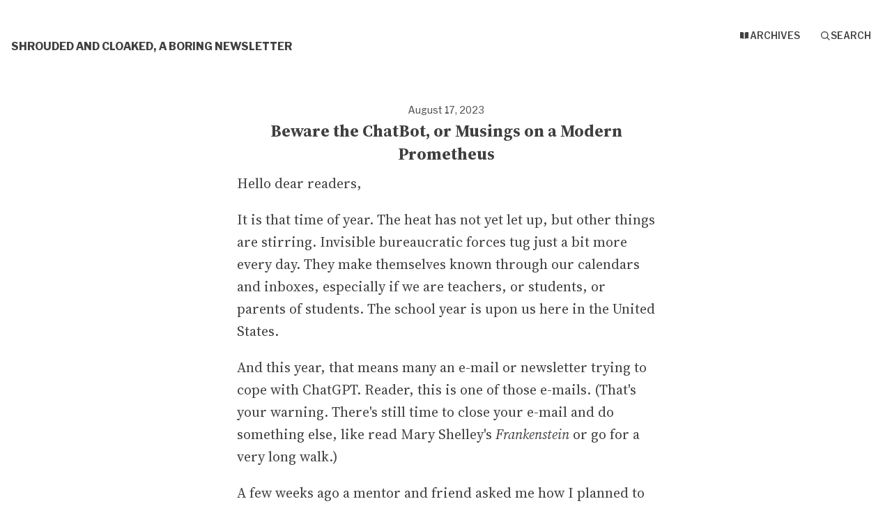

--- FILE ---
content_type: text/html; charset=utf-8
request_url: https://buttondown.com/danbouk/archive/beware-the-chatbot-or-musings-on-a-modern/
body_size: 15639
content:




<!DOCTYPE html>
<html lang="en"
      >
    <head>
        
        


<meta charset="utf-8" />
<meta http-equiv="Content-Language" content="en">
<meta name="google" content="notranslate" />
<meta name="viewport"
      content="width=device-width, initial-scale=1.0, maximum-scale=1, user-scalable=0" />
<link rel="webmention" href="https://buttondown.com/webmentions/register">
<link rel="preconnect" href="https://fonts.gstatic.com/" />
<link rel="preconnect" href="https://fonts.gstatic.com/" crossorigin />

    <meta name="theme-color" content="#0069FF" />
    
        <link rel="manifest" href="https://buttondown.com/danbouk/webmanifest.json" />
    


    <link rel="shortcut icon" href="/static/images/icons/icon@72.png" />
    <link rel="apple-touch-icon"
          href="/static/images/icons/icon-square@144.png" />









        
        
    




    <title>Beware the ChatBot, or Musings on a Modern Prometheus • Buttondown</title>


    <meta name="description" content="Hello dear readers, It is that time of year. The heat has not yet let up, but other things are stirring. Invisible bureaucratic forces tug just a bit more..." />

    <meta name="twitter:card" content="summary_large_image" />

<meta name="twitter:site" content="@buttondown" />
<meta name="twitter:title" content="Beware the ChatBot, or Musings on a Modern Prometheus" />
<meta name="twitter:description" content="Hello dear readers, It is that time of year. The heat has not yet let up, but other things are stirring. Invisible bureaucratic forces tug just a bit more..." />

    
        <link rel="alternate"
              type="application/rss+xml"
              title="RSS Feed for Beware the ChatBot, or Musings on a Modern Prometheus"
              href="/danbouk/rss" />
    



    <link rel="sitemap"
          type="application/xml"
          title="Sitemap"
          href="/danbouk/sitemap.xml" />

<meta property="og:title" content="Beware the ChatBot, or Musings on a Modern Prometheus" />
<meta property="og:description" content="Hello dear readers, It is that time of year. The heat has not yet let up, but other things are stirring. Invisible bureaucratic forces tug just a bit more..." />
<meta property="og:type" content="website" />

    <meta name="twitter:image" content="https://assets.buttondown.email/images/00c682b7-3363-4f75-b67d-d62c43e68d08.jpg?w=960&amp;fit=max" />
    <meta property="og:image" content="https://assets.buttondown.email/images/00c682b7-3363-4f75-b67d-d62c43e68d08.jpg?w=960&amp;fit=max" />


    
    <meta property="og:url" content="https://buttondown.com/danbouk/archive/beware-the-chatbot-or-musings-on-a-modern/" />
    <link rel="alternate"
          type="application/json+oembed"
          href="https://buttondown.com/embed?url=https://buttondown.com/danbouk/archive/beware-the-chatbot-or-musings-on-a-modern/"
          title="Beware the ChatBot, or Musings on a Modern Prometheus / oEmbed" />

<link rel="canonical" href="https://buttondown.com/danbouk/archive/beware-the-chatbot-or-musings-on-a-modern/">
<script type="application/ld+json">{"@context": "https://schema.org", "@type": "NewsArticle", "url": "https://buttondown.com/danbouk/archive/beware-the-chatbot-or-musings-on-a-modern/", "mainEntityOfPage": "https://buttondown.com/danbouk/archive/beware-the-chatbot-or-musings-on-a-modern/", "headline": "Beware the ChatBot, or Musings on a Modern Prometheus", "description": null, "image": [], "datePublished": "2023-08-17T12:03:42.862594+00:00", "dateModified": "2024-05-06T12:58:57.377099+00:00", "isAccessibleForFree": true, "author": [{"@type": "Person", "name": "Shrouded and Cloaked, a Boring Newsletter", "url": "https://buttondown.com/danbouk", "identifier": "687d2558-8962-4825-a2cc-b01a0a450547", "image": null}], "publisher": {"@type": "Organization", "name": "Shrouded and Cloaked, a Boring Newsletter", "url": "https://buttondown.com/danbouk", "description": "So much that is really important seems really, really boring. Much of that\nboringness is by design. All of it has a history. Join me, Dan Bouk, as I work\nto tell the stories of power, politics, meaning, and identity that hide within\nand behind bureaucracies, budgets, censuses, and all sorts of public and\nprivate numbers. Follow along too, for more information about the August\nrelease of DEMOCRACY'S DATA: The Hidden Stories in the US Census and How to\nRead Them. This newsletter publishes occasionally.", "identifier": "687d2558-8962-4825-a2cc-b01a0a450547", "image": null}}</script>


        
        
        <style>
            :root {
                --tint-color: #0069FF;
            }
        </style>
        
            <script nonce="-Ym3TxmmdRx9lO4Wp-zR1w">
                var VARIANT = "archive_page";
                
            </script>
        
        
            <link rel="stylesheet"
                  href="/static/subscriber_facing_modern_css-CwdWOb69.css">
        
        
    </head>
    <body class="route--email">
        <div class="app-container">
            <div class="header-navigation-container">
                <div class="header-navigation">
                    
                    <div class="header-navigation-content">
                        <h1>
                            <a class="header-brand" href="https://buttondown.com/danbouk">
                                <span class="header-brand-name">Shrouded and Cloaked, a Boring Newsletter</span>
                            </a>
                        </h1>
                        <button class="header-navigation-toggle"
                                type="button"
                                aria-label="Toggle navigation menu"
                                aria-expanded="false">
                            <svg class="header-navigation-toggle-icon"
     width="24"
     height="24"
     viewBox="0 0 24 24"
     fill="none"
     stroke="currentColor"
     stroke-width="2"
     stroke-linecap="round"
     stroke-linejoin="round">
    <line x1="3" y1="6" x2="21" y2="6"></line>
    <line x1="3" y1="12" x2="21" y2="12"></line>
    <line x1="3" y1="18" x2="21" y2="18"></line>
</svg>

                            <svg class="header-navigation-toggle-icon header-navigation-toggle-icon--close"
     width="24"
     height="24"
     viewBox="0 0 24 24"
     fill="none"
     stroke="currentColor"
     stroke-width="2"
     stroke-linecap="round"
     stroke-linejoin="round">
    <line x1="18" y1="6" x2="6" y2="18"></line>
    <line x1="6" y1="6" x2="18" y2="18"></line>
</svg>

                        </button>
                        <div class="header-navigation-overlay" aria-hidden="true"></div>
                        <nav class="header-navigation-nav" aria-expanded="false">
                            <div class="header-navigation-nav-handle"></div>
                            
                                <a class="header-navigation-link"
                                   href="/danbouk/archive/">
                                    <svg width="16" xmlns="http://www.w3.org/2000/svg" viewBox="0 0 16 16" fill="currentColor" data-slot="icon" class="w-4 h-4">
    <path d="M7.25 3.688a8.035 8.035 0 0 0-4.872-.523A.48.48 0 0 0 2 3.64v7.994c0 .345.342.588.679.512a6.02 6.02 0 0 1 4.571.81V3.688ZM8.75 12.956a6.02 6.02 0 0 1 4.571-.81c.337.075.679-.167.679-.512V3.64a.48.48 0 0 0-.378-.475 8.034 8.034 0 0 0-4.872.523v9.268Z" />
</svg>

                                    <div>Archives</div>
                                </a>
                            
                            
                            
                            
                            
                            
                                <button class="header-navigation-link archive-search-trigger"
                                        type="button"
                                        aria-label="Search">
                                    <svg width="16"
     height="16"
     viewBox="0 0 24 24"
     fill="none"
     stroke="currentColor"
     stroke-width="1.5"
     xmlns="http://www.w3.org/2000/svg">
    <circle cx="11" cy="11" r="7" stroke="currentColor" stroke-width="2" />
    <line x1="16.5" y1="16.5" x2="21" y2="21" stroke="currentColor" stroke-width="2" stroke-linecap="round" />
</svg>

                                    <div>Search</div>
                                </button>
                            
                            
                                <a class="header-navigation-link header-navigation-link--subscribe"
                                   href="https://buttondown.com/danbouk#subscribe-form">
                                    <svg width="16" xmlns="http://www.w3.org/2000/svg" viewBox="0 0 16 16" fill="currentColor" data-slot="icon" class="w-4 h-4">
    <path d="M2.5 3A1.5 1.5 0 0 0 1 4.5v.793c.026.009.051.02.076.032L7.674 8.51c.206.1.446.1.652 0l6.598-3.185A.755.755 0 0 1 15 5.293V4.5A1.5 1.5 0 0 0 13.5 3h-11Z" />
    <path d="M15 6.954 8.978 9.86a2.25 2.25 0 0 1-1.956 0L1 6.954V11.5A1.5 1.5 0 0 0 2.5 13h11a1.5 1.5 0 0 0 1.5-1.5V6.954Z" />
</svg>

                                    <div>Subscribe</div>
                                </a>
                            
                        </nav>
                    </div>
                </div>
            </div>
            
    


    <div class="email-body-container">
        <article class="email-body">
            
                


    <date>
    
    
        August 17, 2023
    

</date>

<h1 class="subject">Beware the ChatBot, or Musings on a Modern Prometheus</h1>


                


<div class="email-body-content ">
    
        
            <p>Hello dear readers,</p>
<p>It is that time of year. The heat has not yet let up, but other things are stirring. Invisible bureaucratic forces tug just a bit more every day. They make themselves known through our calendars and inboxes, especially if we are teachers, or students, or parents of students. The school year is upon us here in the United States.</p>
<p>And this year, that means many an e-mail or newsletter trying to cope with ChatGPT. Reader, this is one of those e-mails. (That's your warning. There's still time to close your e-mail and do something else, like read Mary Shelley's <em>Frankenstein</em> or go for a very long walk.)</p>
<p>A few weeks ago a mentor and friend asked me how I planned to address ChatGPT, or how we as faculty ought to engage with this technology as we try to prepare our students to be scholars and thinkers in a world where it exists. This is my sort of question: so far my entire scholarly career has been devoted to trying to understand how corporations, states, and the experts they employ have used, abused, made, and re-made the categories that structure our daily experiences of being human. I've written books about two of the biggest and most important aggregators of personal data in American History: the life insurance industry and the US Census. (Did you know, btw, that <a href="https://bookshop.org/p/books/democracy-s-data-the-hidden-stories-in-the-u-s-census-and-how-to-read-them-dan-bouk/18721705?ean=9781250872173&amp;utm_source=danbouk&amp;utm_medium=email&amp;utm_campaign=beware-the-chatbot-or-musings-on-a-modern" target="_blank"><em>Democracy's Data</em></a> is out in paperback next week?)</p>
<p>Yet, up until I received that e-mail, I had never even opened a ChatGPT account or attempted a conversation. I had in fact been avoiding it. So, this newsletter is an attempt to explain why I was (and am) wary. I hope to aid my fellow teachers (broadly defined) in thinking about how to embrace that wariness in a productive way.</p>
<hr/>
<p><img alt="Toronto's Rogers Center, or &quot;the Skydome&quot; as it forever be in my heart, looking up at the CN Tower" class="newsletter-image" src="https://assets.buttondown.email/images/00c682b7-3363-4f75-b67d-d62c43e68d08.jpg?w=960&amp;fit=max"/> </p>
<p>A fair number of you among my readers found me thanks to my best friend, Robin Sloan, who has been generous with his mentions in the past. One of things I admire about Robin is the way he approaches new technological systems with great sophistication, but also a buoyant openness. He will acknowledge the ways that systems fail us---after all, he briefly worked for Twitter, but then was bit by the bug for writing novels, fell in love with the magic of book publishing (an old technology in many ways, but one that produces beautiful art), and left almost every scrolling timeline so he could imagine other ways to share ideas and make connections. He isn’t perfect as a forecaster by any means. (Ahem, Sloan, remember that time you convinced me that cryptocurrencies were not going away?... Let's ignore the part where I believed you.) Robin would never claim to be perfect. I think one of his superpowers is his willingness to really investigate the possibilities for invention opened up by new tech. </p>
<p>And so, I took it seriously when he wrote this in <a href="https://www.robinsloan.com/newsletters/lit-up-like-a-sparkler/?utm_source=danbouk&amp;utm_medium=email&amp;utm_campaign=beware-the-chatbot-or-musings-on-a-modern" target="_blank">his June newsletter</a>: 
 <img alt='"I truly hope the philosophers are going wild over this; if college campuses are not dense with new courses this fall, it will be a dereliction of duty, and curiosity."' class="newsletter-image" src="https://assets.buttondown.email/images/d2e431a3-7bfb-4d5f-a642-ab7c52239fcd.png?w=960&amp;fit=max"/> </p>
<p>I see where Sloan is coming from. A few years ago, he put together an artisanal dataset to train a language model. I was visiting for a few days when it went live for the first time, and the <a href="https://www.robinsloan.com/notes/voyages-in-sentence-space/?utm_source=danbouk&amp;utm_medium=email&amp;utm_campaign=beware-the-chatbot-or-musings-on-a-modern" target="_blank">"voyages in sentence space"</a> I witnessed were revelatory and delightful. And as Robin recently reminded me when he read a draft of this piece, he was talking about much more than ChatGPT in that June newsletter. There are excellent examples of people trying to do something <em>really different</em> with language models. Check out, for example <a href="https://www.youtube.com/watch?v=IYNKs8vfocc&amp;utm_source=danbouk&amp;utm_medium=email&amp;utm_campaign=beware-the-chatbot-or-musings-on-a-modern" target="_blank">this 2019 talk</a> by <a href="https://everest-pipkin.com/?utm_source=danbouk&amp;utm_medium=email&amp;utm_campaign=beware-the-chatbot-or-musings-on-a-modern" target="_blank">Everest Pipkin</a> about "the role of curation in building generative textual systems." (We'll come back to this.)  So: what I am about to say has more to do with the now dominant generation of large language models controlled by very large companies. The sort of endeavors that really like to brand themselves as doing "AI."</p>
<p><strong>Is it possible to train students to use something like ChatGPT in a manner that is appropriate? Or right? Or ethical? Or, most fundamentally, good?</strong></p>
<p>Those are probably apt questions to ask about any big new system we’re set to engage with. But, for three reasons, I approach really big, corporate large language models (LLMs) suspecting that the answer might be: no.</p>
<ul>
<li><strong>First, there is the evidence that these large language models generate unsound or harmful results.</strong> </li>
</ul>
<ul>
<li><strong>Second, there’s the way that the process of building better large language models contributes to the monopolization of this new means of making knowledge.</strong> </li>
</ul>
<ul>
<li><strong>Third, there’s the problem of possible theft, and the degree to which the labor done for us by large language models is unfairly harvested from unwitting and uncredited writers at scale.</strong></li>
</ul>
<hr/>
<p>I’ll begin with the potential for generating bad knowledge. Any large language model, or any system we now usually just call “AI,” is built from an underlying data set---and the assumptions, biases, and curations that built that set will necessarily be reproduced by the model. In an influential California Law Review <a href="https://papers.ssrn.com/sol3/papers.cfm?abstract_id=2477899&amp;utm_source=danbouk&amp;utm_medium=email&amp;utm_campaign=beware-the-chatbot-or-musings-on-a-modern" target="_blank">article from 2016</a>, Solon Barocas and Andrew D. Selbst explained that the way that models leaned toward injustice inevitably led to illegal or unethical acts of discrimination. In her <a href="https://nyupress.org/9781479837243/algorithms-of-oppression/?utm_source=danbouk&amp;utm_medium=email&amp;utm_campaign=beware-the-chatbot-or-musings-on-a-modern" target="_blank">investigation of Google’s search algorithms</a>, Safiya Umoja Noble illustrated the ways that the system privileged a vision of the world as seen by white, straight, American men; how it guided searchers to white supremacist literature to an alarming degree; and how the FCC or similar regulators failed to protect marginal groups from this powerful new information utility. As Google grew to be a search monopoly, the particular stance it took to the world became all the more important and so potentially dangerous.</p>
<p><strong>After a LLM digests its training data, it returns and reproduces any inherent limitations in new and unexpected ways, generating surprising discoveries and also strange, disturbing, or dangerous errors.</strong> In what is far and away the best metaphor for how ChatGPT (probably) works, Ted Chiang calls the system a <a href="https://www.newyorker.com/tech/annals-of-technology/chatgpt-is-a-blurry-jpeg-of-the-web?utm_source=danbouk&amp;utm_medium=email&amp;utm_campaign=beware-the-chatbot-or-musings-on-a-modern" target="_blank">“blurry jpeg of the web.”</a> The system compresses a vast store of the web’s data in an analogous fashion to how jpegs compress photographic info or MP3s compress music. The result is a certain amount of loss of quality and also a profusion of “artifacts,” which are sometimes called “hallucinations” by those committed to unhinged anthropomorphizing projections.</p>
<p>One response to the growth of all these systems has been to study the origins of the data sets that trained them. That’s undoubtedly good. It’s also really, really difficult: do we know what ChatGPT is built from? Can we know? The short answer seems to be: no. We have, instead, a general idea. </p>
<p>A July 2023 <a href="https://www.nytimes.com/2023/07/18/magazine/wikipedia-ai-chatgpt.html?utm_source=danbouk&amp;utm_medium=email&amp;utm_campaign=beware-the-chatbot-or-musings-on-a-modern" target="_blank"><em>New York Times Magazine</em> piece</a> about Wikipedia’s response to the chat bots said the training data “included not just Wikipedia but also Google’s patent database, government documents, Reddit’s Q. and A. corpus, books from online libraries and vast numbers of news articles on the web.” But we can’t say for sure because “tech companies have stopped disclosing what data sets go into their A.I. models.” </p>
<p>(The ChatGPT 3.5 bot, an untrustworthy source as it repeatedly reminds its users, told me recently that </p>
<blockquote>
<p>“specific details about the data sources and proportions used in training GPT-3.5 are proprietary and not publicly disclosed due to considerations like intellectual property and security.” </p>
</blockquote>
<p>That much at least seems to be true.)</p>
<p>In their <a href="https://arxiv.org/abs/1912.10389?utm_source=danbouk&amp;utm_medium=email&amp;utm_campaign=beware-the-chatbot-or-musings-on-a-modern" target="_blank">essay suggesting that data scientists could learn a thing or two from archivists</a>, Eun Seo Jo and Timnit Gebru take an earlier iteration of the GPT model (GPT-2, trained largely on reddit posts and non-Wikipedia pages linked to by those posts) and show how a clear “mission statement” can be written explaining how and why the underlying dataset came into being. An important point of the statement is to make clear that the set’s limitation preclude widespread commercial use—it would simply be too incomplete and too narrowly constrained by one internet community’s input. They then go a step further and write up a mission statement for a new data set that could be built as a complement to the original, one intended to make a more representative and complete set.</p>
<p>We can investigate data sets and call out their problems, but then what comes next? One response has been to find harmful or biased datasets and demand their deletion. As <a href="https://journals.sagepub.com/doi/abs/10.1177/01634437211060226?utm_source=danbouk&amp;utm_medium=email&amp;utm_campaign=beware-the-chatbot-or-musings-on-a-modern" target="_blank">Nanna Bonde Thylstrup explained</a>, this happened in 2019 with the “Brainwash data set” (which had a troubling name, derived apparently from San Francisco’s Brainwash Café where live-cam images were captured and stored) or <a href="https://groups.csail.mit.edu/vision/TinyImages/?utm_source=danbouk&amp;utm_medium=email&amp;utm_campaign=beware-the-chatbot-or-musings-on-a-modern" target="_blank">“80 million tiny images”</a> that were used in computer vision studies, but that had been shown by VU Prabhu and A Birhane to be plagued by distressing and harmful content. Yet Thylstrup notes that removal or deletion are only a first step. You can remove a data set, but getting rid of its traces on the web or the marks it left in models it already trained is much trickier and maybe impossible. (On that note, I attended a meeting of Berkeley grad students that involved clever people studying “machine unlearning.” At first, I thought this was a joke, but it is actually an emerging field arising out of efforts to comply with legal requirements that biased data be removed from models.)</p>
<hr/>
<p><img alt='The facilities below the Mount Royal Broadcasting Tower in Montreal, looking very much like a scene from the TV series "Lost"' class="newsletter-image" src="https://assets.buttondown.email/images/7e098cb1-9d51-4e2f-af6c-c313f3ebca43.jpg?w=960&amp;fit=max"/> </p>
<p>And this brings me my second fear: that <strong>our attempts to use and improve large language models will feed the beast, concentrating data, power, and money in a few corporate hands.</strong></p>
<p>A common, and common sense, response to biased data is: well, just add more data. If the current sample is insufficiently inclusive, include more people. (We see this even in the idea behind the complementary data set proposed by Jo and Gebru.) The nasty trick here is that a flawed system can end justifying expanding that system’s reach. Sure, the AI is bad, but let it do more and see more and it will get better. But what if it doesn’t? The cost has been increased surveillance. </p>
<p>And not just more surveillance: but increased monopolistic power among those few companies capable of aggregating truly massive data sets. <a href="https://journals.sagepub.com/doi/full/10.1177/20539517211035955?utm_source=danbouk&amp;utm_medium=email&amp;utm_campaign=beware-the-chatbot-or-musings-on-a-modern" target="_blank">Denton et al, in a paper that I think about often</a>, explain the prevailing way of framing the problem like this: </p>
<blockquote>
<p>“discursive concerns about fairness, accountability, transparency, and explainability are often reduced to concerns about sufficient data examples. When failures are attributed to the underrepresentation of a marginalized population within a dataset, solutions are subsumed to a logic of accumulation, the underlying presumption being that larger and more diverse datasets will, in the limit, converge to the (mythical) unbiased dataset.” (9) </p>
</blockquote>
<p>Next, they trace out a troubling implication of this reasoning: </p>
<blockquote>
<p>“A major consequence of making the problem one of unrepresentative data is that those entities who already sit on massive caches of data and computer power will be the only ones who can make models more ‘fair,’ and therefore are the only ones who are well-suited and equipped to engage in the work of critique.” (9) </p>
</blockquote>
<p>Only the Googles or Microsofts can solve the problem if the problem is one of inclusion.</p>
<p><strong>We’ll be destined to turn over more and more control over our data and the interpretation of that data to few corporations. That doesn’t sound good.</strong></p>
<hr/>
<p>My third fear about the current crop of popular large language models is that they are extractive. <strong>I think we should take the metaphor of “data mining” more literally and think about these systems in the same light how we might think about the ravages of mountain-top removal.</strong></p>
<p>In another newsletter, I'll get into the particular experience that made me <em>feel</em> this acutely. For now, it's enough to state the undeniable point: the material that trained a system like ChatGPT has millions upon millions of authors, vanishingly few of whom have been compensated or informed or credited.</p>
<p>Is this just fair use to the nth degree? Is the blending and remaking of authorial voices really so different from other artistic practices of collage, quotation, or sampling? Maybe. (Some of this will be <a href="https://www.theverge.com/2023/7/9/23788741/sarah-silverman-openai-meta-chatgpt-llama-copyright-infringement-chatbots-artificial-intelligence-ai?utm_source=danbouk&amp;utm_medium=email&amp;utm_campaign=beware-the-chatbot-or-musings-on-a-modern" target="_blank">left to courts</a> to decide.) Surely the scale we're talking about raises the stakes.</p>
<p>If we could look under the hood, I suspect we’d find that the prevailing large language models have built their power from other people’s words, voices, and energies, without giving to those contributors meaningful control or compensation.
My friend Joanna Radin, <a href="https://www.journals.uchicago.edu/doi/full/10.1086/693853?utm_source=danbouk&amp;utm_medium=email&amp;utm_campaign=beware-the-chatbot-or-musings-on-a-modern" target="_blank">looking at the history of an older training data set</a>, has already made a great case that consent alone is not nearly enough for us to venture further in this world of large language models. Nor is the promise of the powerful that your harvested data will be used to help you or your community. </p>
<p>If I squint, I can imagine a way that a democratically owned and managed system might be safely and justly entrusted with the mass aggregation of data. I mean, I couldn't describe exactly how this inclusive and egalitarian LLM would operate. I suspect it would work more like the census.</p>
<hr/>
<p><img alt="Child and Dog observe the peak of Montreal's Broadcasting Tower" class="newsletter-image" src="https://assets.buttondown.email/images/90f2f6bf-4356-4ec2-bd8e-ac2ea6b5488c.jpg?w=960&amp;fit=max"/> </p>
<p>And now, having aired my fears, the question is: does this justify limiting or banning ChatGPT and similar large language models in our classrooms? </p>
<p>Maybe.</p>
<p>But I can also see the counter-argument: isn’t the classroom a good place to help students start to learn about these dangers directly? And more to the point, the problems I’ve outlined are not simply or even primarily data problems. Excessive monopoly power, vast inequality, discriminatory and extractive markets plague "AI" because they plague our society more generally. <strong>The best way to fix LLMs would be to attack monopoly, concentrations of private capital, and inequality at its roots. Would I be so worried about ChatGPT if people had an enforceable right to a good paying job, a home, and health care?</strong> </p>
<p>(Some public interest technologists can point to <a href="https://daveguarino.substack.com/p/what-might-llmsgenerative-ai-mean?utm_source=danbouk&amp;utm_medium=email&amp;utm_campaign=beware-the-chatbot-or-musings-on-a-modern" target="_blank">quite convincing examples</a> of possible ways to use LLM chatbots to make for better government. Then again, critics worry with reason that <a href="https://techpolicy.press/ai-hurts-consumers-and-workers-and-isnt-intelligent/?utm_source=danbouk&amp;utm_medium=email&amp;utm_campaign=beware-the-chatbot-or-musings-on-a-modern" target="_blank">the hype</a> will just make it easier to impose more austerity in government under the guise of turning over services to AI systems.)</p>
<p>I turned to the <a href="https://www.manifestno.com/?utm_source=danbouk&amp;utm_medium=email&amp;utm_campaign=beware-the-chatbot-or-musings-on-a-modern" target="_blank">Feminist Data Manifest-No</a>, wondering what, if any, guidance it might offer. It rejects many of the ways of thinking that I believe are embedded in these systems. But its tenth point is this one: </p>
<blockquote>
<p>“10. We refuse to ‘close the door behind; ourselves. We commit to entering ethically compromised spaces like the academy and industry not to imbricate ourselves into the hierarchies of power but to subvert, undermine, open, make possible</p>
</blockquote>
<p>So, if we were to decide it’s better to wrestle with LLM chatbots in classrooms, rather than just let the market teach everyone how to use them, how might all these fears shape our practices? Can we teach with ChatGPT in ways that “subvert, open, make possible?”</p>
<p>Maybe.</p>
<p><strong>First, I think it’s clear that we don’t want our students to feed the beast. Or we don’t want to compel them too.</strong> Making students create accounts and driving up account numbers is probably not a great practice. But students could always work in groups. (I thought we might be able to do a shared classroom account, but that would take some work. It appears that one needs to use an e-mail and two-factor authentication to access ChatGPT. That’s hard to do with 30+ people.) Just as importantly, instructors can encourage students to “opt-out” of training the system: <a href="https://help.openai.com/en/articles/5722486-how-your-data-is-used-to-improve-model-performance?utm_source=danbouk&amp;utm_medium=email&amp;utm_campaign=beware-the-chatbot-or-musings-on-a-modern" target="_blank">according to OpenAI</a>, if you opt-out, it won’t continue to use your data to make the system better. (Is this true? I guess we just have to hope so…) <a href="https://www.shroudedincloaksofboringness.com/2023/08/16/chatgpt.html?utm_source=danbouk&amp;utm_medium=email&amp;utm_campaign=beware-the-chatbot-or-musings-on-a-modern" target="_blank">Click here</a> for my own opt-out experience/instructions.</p>
<p>(This step reminds me of how murky my waters are already. My reliance on Google for GMail and Drive means that I’ve already contributed to building massive training sets, and I get students to do the same when they e-mail me or submit papers online. If we listen to music or watch tv on a streaming service, I imagine engaging with some form of machine learning algorithm through the service's <a href="https://press.uchicago.edu/ucp/books/book/chicago/C/bo183892298.html?utm_source=danbouk&amp;utm_medium=email&amp;utm_campaign=beware-the-chatbot-or-musings-on-a-modern" target="_blank">recommender engine</a>. Still: why not opt out now when we can?)</p>
<p><strong>Next, the problems of flawed data are precisely those that can be explored in guided practice, supplemented by some reading of the work of those (like many cited above) who have revealed inherent and discriminatory patterns in these systems.</strong></p>
<p>The problem of possible theft is the hardest one. A lot of the academics I hear who are concerned about ChatGPT are most concerned because of the ways it muddies the waters on what counts as plagiarism. That’s one aspect of the concern I have. <strong>But I think this is a place where we are invited to work with students to think about why “credit” matters in academic writing in the first place, and to work out the political economy of creative work.</strong> If that sounds like a big ask for someone who just wants to get some help writing an essay, well: I guess that’s college for you.</p>
<p>For the time being, I plan to design writing exercises that don't make it that beneficial to use something like ChatGPT in the first place. I suppose I could ban the use of it, but I don't know how I'd enforce it (and I've always been wary of automatic plagiarism checkers, since they seem like yet another way to feed some data beast). So, I'll probably discourage the use of ChatGPT, but ask students who do employ a bot to acknowledge or cite it. That way, at least they’re nodding to the work of others that undergirds their own writing. </p>
<hr/>
<p>I suppose I might amend my grading rubric to say that an A or B essay has to be significantly better than whatever a chatbot can do. After all, while the writing is surprisingly fluent, I don't think ChatGPT outputs have the <strong>spark</strong> of something that's really interesting. Dan Cohen makes this pitch <a href="https://newsletter.dancohen.org/archive/humane-ingenuity-48-reading-and-writing/?utm_source=danbouk&amp;utm_medium=email&amp;utm_campaign=beware-the-chatbot-or-musings-on-a-modern" target="_blank">in his most recent newsletter</a>, imagining his ideal messages from profs to their students, one that emphasizes the personal purpose of communication. It is the relation of a distinct self to equally distinctive others. We scrutinize our lovers' every comma, he notes, and we search the most important messages for deeper meanings. We can see personality in writing, because it's in there:</p>
<blockquote>
<p>You have lived your life, read a quirky selection of books, appreciated certain kinds of art and hated others, assembled an eclectic music playlist. In college, you will do much more of that, and sample entirely new genres of writing, sights, and sounds that will expand your palate.</p>
<p>Out of this distinct set of inputs will arise your distinct set of outputs: your personal style, your unique inflections, the little ornaments of language that help us project ourselves as us and get across our ideas, needs, and wants. ChatGPT was trained on a gigantic but generic mass of inputs — why would you want to reuse the outputs from that?</p>
</blockquote>
<p>Cohen explores this line of thinking further in an earlier newsletter titled <a href="https://newsletter.dancohen.org/archive/humane-ingenuity-46-can-engineered-writing-ever/?utm_source=danbouk&amp;utm_medium=email&amp;utm_campaign=beware-the-chatbot-or-musings-on-a-modern" target="_blank">"Can Engineered Writing Ever Be Great?"</a> Where he lands is similar to where Everest Pipkin landed in <a href="https://www.youtube.com/watch?v=IYNKs8vfocc&amp;utm_source=danbouk&amp;utm_medium=email&amp;utm_campaign=beware-the-chatbot-or-musings-on-a-modern" target="_blank">the talk</a> I mentioned earlier. Pipkin ponders why the output of massive LLMs tends, on the whole, to be "boring." They make the case that "to work with generative systems is to be a curator" and so too explain that working with hand-built datasets or even giant ones really requires getting to know the rules and poetics of the entirety. That's just really hard to do with a catch-all LLM. In contrast, <strong>Pipkin says: "I pick my corpora because I care for them, deeply."</strong> Indeed, their underlying rule is a good one for any artist or scholar or person: <strong>"work with sources you care about."</strong></p>
<p>Pipkin made a credit page for <a href="https://everest-pipkin.com/?utm_source=danbouk&amp;utm_medium=email&amp;utm_campaign=beware-the-chatbot-or-musings-on-a-modern#projects/never.html" target="_blank">"I've never picked a protected flower,"</a> one of their art works built with generative text. The credits take up 14 pages at the end and name every person who contributed text used to train the model. </p>
<p>I love the gesture, especially for the way it reminds us of the debt such a model owes to others' creative work. It also feels like a very distant cousin to an experiment in film-making epistemology by my friend, the dazzling documentarian, Penny Lane, who accompanied her <a href="https://pennylaneismyrealname.com/film/nuts-the-brinkley-story/?utm_source=danbouk&amp;utm_medium=email&amp;utm_campaign=beware-the-chatbot-or-musings-on-a-modern" target="_blank">film <em>Nuts</em></a> with <a href="http://notes.nutsthefilm.com/?utm_source=danbouk&amp;utm_medium=email&amp;utm_campaign=beware-the-chatbot-or-musings-on-a-modern" target="_blank">"footnotes"</a> expressing the truth content of the film's scenes.</p>
<hr/>
<p><strong>Okay, so some of you have made it this far and you're screaming: "this is all very interesting, but what do I write in my syllabus?!?!?!?"</strong> </p>
<p>Maybe this will help. My dear friend Heather Roller passed along this massive google doc for <a href="https://docs.google.com/document/d/1RMVwzjc1o0Mi8Blw_-JUTcXv02b2WRH86vw7mi16W3U/edit?usp=sharing&amp;utm_source=danbouk&amp;utm_medium=email&amp;utm_campaign=beware-the-chatbot-or-musings-on-a-modern" target="_blank">"Classroom Policies for AI Generative Tools"</a> . It is, um, extensive. I am glad it exists.</p>
<p>(Heather, by the way, is a brilliant historian and author of <strong>two award winning books</strong>, most recently <a href="https://www.sup.org/books/title/?id=33246&amp;utm_source=danbouk&amp;utm_medium=email&amp;utm_campaign=beware-the-chatbot-or-musings-on-a-modern" target="_blank"><em>Contact Strategies: Histories of Native Autonomy in Brazil</em></a>.)</p>
<hr/>
<p>The photos in this newsletter have nothing to do with ChapGPT. They're just some interesting towers I encountered on our Canadian excursions to Toronto and Montreal.</p>
<p><img alt="A view of a bridge and a beer factory near Old Town Montreal" class="newsletter-image" src="https://assets.buttondown.email/images/910ae0fb-e55d-4af3-8685-90cdbc90f5a8.jpg?w=960&amp;fit=max"/> </p>
<p><em>Thank you to Barbara Welke for stimulating this essay and Robin Sloan for helping me make it better.</em></p>
<p>Take care all,</p>
<p>Dan</p>
        
    
</div>


                


                


                <div class="card-container">
                    <div class="card-container-header">
                        
                            Don't miss what's next. Subscribe to Shrouded and Cloaked, a Boring Newsletter:
                        
                    </div>
                    
<div id="subscribe-form">
    <div class="card subscription-form-fallback">
        <form method="post"
              action="/api/emails/embed-subscribe/danbouk">
            
            <input id="sfi-email"
                   required=""
                   type="email"
                   placeholder="Your email (you@example.com)"
                   autocomplete="email" />
            <button class="button tinted blue" id="submit" type="submit">
                <div style="flex: 1 1 0%; text-align: center;">Subscribe</div>
            </button>
        </form>
    </div>
</div>
<script id="newsletter" type="application/json">{"absolute_url": "https://buttondown.com/danbouk", "account": "f948da19-e4b6-4e22-a4da-cbb575d7cd71", "address": "", "archive_navigation_links": {}, "archive_redirect_url": "", "archive_theme": "modern", "automatically_remind_unconfirmed_subscribers": true, "autonomy_fields": [], "bluesky_username": null, "body_template": "", "buysellads_url": null, "cached_analytics_data": null, "css": "", "css_tokens": {}, "custom_archive_template": "", "custom_archives_template": "", "custom_email_template": "", "custom_expired_trial_notification_body": "", "custom_expired_trial_notification_subject": "", "custom_expired_trial_notification_template": null, "custom_gift_subscription_email_body": "", "custom_gift_subscription_email_subject": "", "custom_gift_subscription_email_template": null, "custom_preamble": "", "custom_premium_confirmation_email_body": "", "custom_premium_confirmation_email_subject": "", "custom_premium_confirmation_email_template": null, "custom_subscription_confirmation_email_subject": "", "custom_subscription_confirmation_email_template": null, "custom_subscription_confirmation_email_text": "", "custom_subscription_confirmation_reminder_email_subject": "", "custom_subscription_confirmation_reminder_email_template": null, "custom_subscription_confirmation_reminder_email_text": "", "custom_subscription_confirmed_email_subject": "", "custom_subscription_confirmed_email_template": null, "custom_subscription_confirmed_email_text": "", "default_behavior_for_subscriber_imports": "append", "description": "So much that is really important seems really, really boring. Much of that boringness is by design. All of it has a history. Join me, Dan Bouk, as I work to tell the stories of power, politics, meaning, and identity that hide within and behind bureaucracies, budgets, censuses, and all sorts of public and private numbers. \n\nFollow along too, for more information about the August release of DEMOCRACY'S DATA: The Hidden Stories in the US Census and How to Read Them.\n\nThis newsletter publishes occasionally.", "disablement_reason": null, "discord_api_key": null, "domain": "", "email_address": "danbouk@gmail.com", "email_domain": "", "enabled_features": ["subscriber_cleanup", "archives"], "fathom_code": null, "fathom_subscribe_code": null, "footer": "", "from_name": "Dan Bouk", "github_api_key": null, "google_tag_manager_code": null, "h2_redirect_url": "", "header": "", "hidden_settings": ["should_require_double_optin"], "icon": null, "id": "687d2558-8962-4825-a2cc-b01a0a450547", "image": "", "indexing_mode": "enabled", "is_archive_searchable": true, "is_custom_archive_template_enabled": false, "is_custom_archives_template_enabled": false, "is_paid_subscription_free_trials_enabled": false, "is_sponsorship_enabled": false, "is_using_plausible": false, "locale": "en", "memberful_api_key": null, "memberful_username": null, "meta_pixel_id": null, "metadata_keys": {"email": [], "subscriber": []}, "name": "Shrouded and Cloaked, a Boring Newsletter", "paid_subscription_free_trial_duration": 0, "paid_subscriptions_status": "inactive", "publicly_visible_analytics": ["confirmed_subscribers"], "reddit_code": null, "reply_to_address": "danbouk@gmail.com", "sharing_networks": [], "shopify_api_key": null, "shopify_url": null, "should_add_utm_sources": true, "should_be_private": false, "should_disable_non_premium_subscriptions": false, "should_expose_rss": true, "should_hide_issue_numbers": false, "should_hide_social_media": false, "should_immediately_show_payment_element": false, "should_noindex_archive_page": false, "should_noindex_subscribe_page": false, "should_require_double_optin": false, "should_send_latest_email_to_new_subscribers": false, "should_send_subscription_confirmation_email": true, "simple_analytics_enabled": false, "socials": [], "sponsorship_text": null, "status": "active", "stripe_account": "", "subscription_button_text": "", "subscription_confirmation_redirect_url": "", "subscription_form_text": "", "subscription_redirect_url": "https://www.shroudedincloaksofboringness.com/", "template": "classic", "thank_you_text": "", "tint_color": "#0069FF", "timezone": "America/New_York", "umami_website_id": null, "unsubscription_reasons": [], "unsubscription_redirect_url": "", "upgrade_text": "", "username": "danbouk", "web_css": "", "web_footer": "", "web_header": ""}</script>
<script id="subscriber_facing_authentication" type="application/json">{"status": "unauthenticated", "email_address": null, "account_id": null, "subscribers": []}</script>

    <script id="referring_subscriber_id" type="application/json">null</script>

<script id="referer" type="application/json">""</script>

<script nonce="-Ym3TxmmdRx9lO4Wp-zR1w">
    var NEWSLETTER = JSON.parse(document.getElementById('newsletter').textContent);
    var SUBSCRIBER_FACING_AUTHENTICATION = JSON.parse(document.getElementById('subscriber_facing_authentication').textContent);
    var REFERRING_SUBSCRIBER_ID = JSON.parse(document.getElementById('referring_subscriber_id').textContent);
    
    var STRIPE_LIVE_PUBLIC_KEY = null;
    

    var TINT_COLOR = NEWSLETTER.tint_color || '#0069FF';
    document.documentElement.style.setProperty("--tint-color", TINT_COLOR);
    var referer = JSON.parse(document.getElementById('referer').textContent);
    var account = null;

    
    var VARIANT = "archive_page";
    
</script>

                    
                        
                    
                </div>
                



                <div class="card-container">
                    


    


                </div>
            
        </article>
    </div>

        </div>
        
            <div class="footer">
                
                
                    <div>Powered by <a href="https://buttondown.com/refer/danbouk">Buttondown</a>, the easiest way to start and grow your newsletter.</div>
                
            </div>
        
        
            <div id="archive-search-modal-container"
                 data-archive-url="/danbouk/archive/"
                 data-placeholder="Search"
                 data-title="Search"
                 data-search-param="q"
                 data-username="danbouk"></div>
        
        <script id="newsletter" type="application/json">{"absolute_url": "https://buttondown.com/danbouk", "account": "f948da19-e4b6-4e22-a4da-cbb575d7cd71", "address": "", "archive_navigation_links": {}, "archive_redirect_url": "", "archive_theme": "modern", "automatically_remind_unconfirmed_subscribers": true, "autonomy_fields": [], "bluesky_username": null, "body_template": "", "buysellads_url": null, "cached_analytics_data": null, "css": "", "css_tokens": {}, "custom_archive_template": "", "custom_archives_template": "", "custom_email_template": "", "custom_expired_trial_notification_body": "", "custom_expired_trial_notification_subject": "", "custom_expired_trial_notification_template": null, "custom_gift_subscription_email_body": "", "custom_gift_subscription_email_subject": "", "custom_gift_subscription_email_template": null, "custom_preamble": "", "custom_premium_confirmation_email_body": "", "custom_premium_confirmation_email_subject": "", "custom_premium_confirmation_email_template": null, "custom_subscription_confirmation_email_subject": "", "custom_subscription_confirmation_email_template": null, "custom_subscription_confirmation_email_text": "", "custom_subscription_confirmation_reminder_email_subject": "", "custom_subscription_confirmation_reminder_email_template": null, "custom_subscription_confirmation_reminder_email_text": "", "custom_subscription_confirmed_email_subject": "", "custom_subscription_confirmed_email_template": null, "custom_subscription_confirmed_email_text": "", "default_behavior_for_subscriber_imports": "append", "description": "So much that is really important seems really, really boring. Much of that boringness is by design. All of it has a history. Join me, Dan Bouk, as I work to tell the stories of power, politics, meaning, and identity that hide within and behind bureaucracies, budgets, censuses, and all sorts of public and private numbers. \n\nFollow along too, for more information about the August release of DEMOCRACY'S DATA: The Hidden Stories in the US Census and How to Read Them.\n\nThis newsletter publishes occasionally.", "disablement_reason": null, "discord_api_key": null, "domain": "", "email_address": "danbouk@gmail.com", "email_domain": "", "enabled_features": ["subscriber_cleanup", "archives"], "fathom_code": null, "fathom_subscribe_code": null, "footer": "", "from_name": "Dan Bouk", "github_api_key": null, "google_tag_manager_code": null, "h2_redirect_url": "", "header": "", "hidden_settings": ["should_require_double_optin"], "icon": null, "id": "687d2558-8962-4825-a2cc-b01a0a450547", "image": "", "indexing_mode": "enabled", "is_archive_searchable": true, "is_custom_archive_template_enabled": false, "is_custom_archives_template_enabled": false, "is_paid_subscription_free_trials_enabled": false, "is_sponsorship_enabled": false, "is_using_plausible": false, "locale": "en", "memberful_api_key": null, "memberful_username": null, "meta_pixel_id": null, "metadata_keys": {"email": [], "subscriber": []}, "name": "Shrouded and Cloaked, a Boring Newsletter", "paid_subscription_free_trial_duration": 0, "paid_subscriptions_status": "inactive", "publicly_visible_analytics": ["confirmed_subscribers"], "reddit_code": null, "reply_to_address": "danbouk@gmail.com", "sharing_networks": [], "shopify_api_key": null, "shopify_url": null, "should_add_utm_sources": true, "should_be_private": false, "should_disable_non_premium_subscriptions": false, "should_expose_rss": true, "should_hide_issue_numbers": false, "should_hide_social_media": false, "should_immediately_show_payment_element": false, "should_noindex_archive_page": false, "should_noindex_subscribe_page": false, "should_require_double_optin": false, "should_send_latest_email_to_new_subscribers": false, "should_send_subscription_confirmation_email": true, "simple_analytics_enabled": false, "socials": [], "sponsorship_text": null, "status": "active", "stripe_account": "", "subscription_button_text": "", "subscription_confirmation_redirect_url": "", "subscription_form_text": "", "subscription_redirect_url": "https://www.shroudedincloaksofboringness.com/", "template": "classic", "thank_you_text": "", "tint_color": "#0069FF", "timezone": "America/New_York", "umami_website_id": null, "unsubscription_reasons": [], "unsubscription_redirect_url": "", "upgrade_text": "", "username": "danbouk", "web_css": "", "web_footer": "", "web_header": ""}</script>
        
            <script id="subscriber_facing_authentication" type="application/json">{"status": "unauthenticated", "email_address": null, "account_id": null, "subscribers": []}</script>
        
        <div id="subscriber-facing-app"></div>
        <link  rel="stylesheet" href="/static/PaymentElement-DE74Prt9.css" />
<link  rel="stylesheet" href="/static/subscriber_facing_app-DYuAniEG.css" />
<script type="module" crossorigin="" src="/static/subscriber_facing_app-DHxtn_ss.js"></script>
<link href="/static/modulepreload-polyfill-CnErwswn.js" type="text/javascript" crossorigin="anonymous" rel="modulepreload" as="script" />
<link href="/static/_plugin-vue_export-helper-BmUoqoNp.js" type="text/javascript" crossorigin="anonymous" rel="modulepreload" as="script" />
<link href="/static/_sentry-release-injection-file-B5ERkxvc.js" type="text/javascript" crossorigin="anonymous" rel="modulepreload" as="script" />
<link href="/static/event-listener-DCO3JRPD.js" type="text/javascript" crossorigin="anonymous" rel="modulepreload" as="script" />
<link href="/static/SubscribeFormContainer.vue_vue_type_script_setup_true_lang-DcQd2U-Q.js" type="text/javascript" crossorigin="anonymous" rel="modulepreload" as="script" />
<link href="/static/utils-B3znmQnk.js" type="text/javascript" crossorigin="anonymous" rel="modulepreload" as="script" />
<link href="/static/SubscribeForm.vue_vue_type_script_setup_true_lang-CPwFx_oY.js" type="text/javascript" crossorigin="anonymous" rel="modulepreload" as="script" />
<link href="/static/x-mark-micro-BPWnqe_R.js" type="text/javascript" crossorigin="anonymous" rel="modulepreload" as="script" />
<link href="/static/PaymentElement.vue_vue_type_style_index_0_lang-C7CfUmaZ.js" type="text/javascript" crossorigin="anonymous" rel="modulepreload" as="script" />
<link href="/static/archive-box-micro-B8Re5iFm.js" type="text/javascript" crossorigin="anonymous" rel="modulepreload" as="script" />
<link href="/static/check-circle-micro-CiJ3TuDq.js" type="text/javascript" crossorigin="anonymous" rel="modulepreload" as="script" />
<link href="/static/Button.vue_vue_type_script_setup_true_lang-DKn6g6_e.js" type="text/javascript" crossorigin="anonymous" rel="modulepreload" as="script" />
<link href="/static/PendingIndicator.vue_vue_type_script_setup_true_lang-DHpkoGvy.js" type="text/javascript" crossorigin="anonymous" rel="modulepreload" as="script" />
<link href="/static/arrow-path-micro-1wj3tEKa.js" type="text/javascript" crossorigin="anonymous" rel="modulepreload" as="script" />
<link href="/static/Turnstile-D-QzclxW.js" type="text/javascript" crossorigin="anonymous" rel="modulepreload" as="script" />
    </body>
</html>


--- FILE ---
content_type: text/css; charset="utf-8"
request_url: https://buttondown.com/static/subscriber_facing_modern_css-CwdWOb69.css
body_size: 6268
content:
@import"https://fonts.googleapis.com/css2?family=IBM+Plex+Mono:ital,wght@0,100;0,200;0,300;0,400;0,500;0,600;0,700;1,100;1,200;1,300;1,400;1,500;1,600;1,700&display=swap";@import"https://fonts.googleapis.com/css2?family=Source+Serif+4:ital,opsz,wght@0,8..60,200..900;1,8..60,200..900&display=swap";:root{--width-content: 600px;--space: 20px;--font-brand: "Hex Franklin";--font-prose: "Source Serif 4", ui-serif, Georgia, Cambria, "Times New Roman", Times, serif;--font-mono: "IBM Plex Mono", ui-monospace, SFMono-Regular, "SF Mono", Consolas, "Liberation Mono", Menlo, monospace;--color-background: oklch(98.5% 0 0);--color-background-card: oklch(96.7% .001 286.375);--color-background-offset: oklch(87.1% .006 286.286);--color-foreground: #404040;--color-foreground-offset: #525252;--color-foreground-offset-2: #737373;--color-action: var(--tint-color, oklch(42.4% .199 265.638));--color-background-dark: oklch(14.1% .005 285.823);--color-background-card-dark: oklch(21% .006 285.885);--color-background-offset-dark: oklch(37% .013 285.805);--color-foreground-dark: oklch(90% 0 0);--color-foreground-offset-dark: oklch(75% 0 0);--color-foreground-offset-2-dark: oklch(65% 0 0);--color-action-dark: var(--tint-color, oklch(54.6% .245 262.881));--font-size-extra-small: 12px;--font-size-small: 14px;--font-size-base: 16px;--font-size-large: 20px;--font-size-large-2: 24px;--font-size-large-3: 32px;--text-header-alignment: center;--email-image-display: none;--corner-shape: round;--newsletter-icon-size: 24px}@media (prefers-color-scheme: dark){:root.supports-dark-mode{--color-background: var(--color-background-dark);--color-background-card: var(--color-background-card-dark);--color-background-offset: var(--color-background-offset-dark);--color-foreground: var(--color-foreground-dark);--color-foreground-offset: var(--color-foreground-offset-dark);--color-foreground-offset-2: var(--color-foreground-offset-2-dark);--color-action: var(--color-action-dark)}}@font-face{font-family:Hex Franklin;src:url(https://d33wubrfki0l68.cloudfront.net/409516e806160febfc4d1d7902107ae378404d3f/fd4dc/fonts/hex-franklin/hex-franklin-0.2.woff2) format("woff2");font-weight:1 999;font-stretch:0% 100%}.codehilite .hll{background-color:#49483e}.codehilite{background:var(--color-background-dark);color:var(--color-foreground-dark);border:1px solid var(--color-background-offset-dark);margin-bottom:var(--space);border-radius:calc(var(--space) / 2);padding:calc(var(--space) / 2)}.codehilite pre{margin-top:0;margin-bottom:0}.codehilite .c{color:#75715e}.codehilite .err{color:#960050;background-color:#1e0010}.codehilite .k{color:#66d9ef}.codehilite .l{color:#ae81ff}.codehilite .n{color:#f8f8f2}.codehilite .o{color:#f92672}.codehilite .p{color:#f8f8f2}.codehilite .ch,.codehilite .cm,.codehilite .cp,.codehilite .cpf,.codehilite .c1,.codehilite .cs{color:#75715e}.codehilite .gd{color:#f92672}.codehilite .ge{font-style:italic}.codehilite .gi{color:#a6e22e}.codehilite .gs{font-weight:700}.codehilite .gu{color:#75715e}.codehilite .kc,.codehilite .kd{color:#66d9ef}.codehilite .kn{color:#f92672}.codehilite .kp,.codehilite .kr,.codehilite .kt{color:#66d9ef}.codehilite .ld{color:#e6db74}.codehilite .m{color:#ae81ff}.codehilite .s{color:#e6db74}.codehilite .na{color:#a6e22e}.codehilite .nb{color:#f8f8f2}.codehilite .nc{color:#a6e22e}.codehilite .no{color:#66d9ef}.codehilite .nd{color:#a6e22e}.codehilite .ni{color:#f8f8f2}.codehilite .ne,.codehilite .nf{color:#a6e22e}.codehilite .nl,.codehilite .nn{color:#f8f8f2}.codehilite .nx{color:#a6e22e}.codehilite .py{color:#f8f8f2}.codehilite .nt{color:#f92672}.codehilite .nv{color:#f8f8f2}.codehilite .ow{color:#f92672}.codehilite .w{color:#f8f8f2}.codehilite .mb,.codehilite .mf,.codehilite .mh,.codehilite .mi,.codehilite .mo{color:#ae81ff}.codehilite .sa,.codehilite .sb,.codehilite .sc,.codehilite .dl,.codehilite .sd,.codehilite .s2{color:#e6db74}.codehilite .se{color:#ae81ff}.codehilite .sh,.codehilite .si,.codehilite .sx,.codehilite .sr,.codehilite .s1,.codehilite .ss{color:#e6db74}.codehilite .bp{color:#f8f8f2}.codehilite .fm{color:#a6e22e}.codehilite .vc,.codehilite .vg,.codehilite .vi,.codehilite .vm{color:#f8f8f2}.codehilite .il{color:#ae81ff}.attachment{display:-webkit-box;display:-ms-flexbox;display:flex;-webkit-box-align:center;-ms-flex-align:center;align-items:center}.attachment-content{-webkit-box-flex:1;-ms-flex:1;flex:1;margin-left:1rem}.attachment-link{background-color:var(--tint-color);color:var(--color-background);display:inline-block;text-decoration:none;padding:calc(var(--space) / 2) calc(var(--space) * 2);border-radius:9999px;font-size:var(--font-size-small);font-weight:700}.codehilite{pre{overflow-x:auto;padding:calc(var(--space) / 2);font-size:var(--font-size-base);line-height:1.5}}.comment{padding:calc(var(--space) / 2);margin-bottom:calc(var(--space) / 2);overflow-wrap:break-word;&:last-child{margin-bottom:0}.comment{border-top:1px solid var(--color-background-offset);border-left:none;border-right:none;border-bottom:none;&:not(:last-child){margin-bottom:calc(var(--space) / 2)}}}.comment--author{border-color:var(--tint-color);border-radius:calc(var(--space) / 2);background:rgb(from var(--tint-color) r g b / 10%)!important;.comment__author-link{color:var(--tint-color)}}.comment__header{margin-bottom:calc(var(--space) / 2)}.comment__author{display:-webkit-box;display:-ms-flexbox;display:flex;-webkit-box-align:center;-ms-flex-align:center;align-items:center;gap:calc(var(--space) / 2)}.comment__avatar-wrapper{-ms-flex-negative:0;flex-shrink:0}.comment__avatar{width:24px;height:24px;border-radius:calc(var(--space) / 4);-o-object-fit:cover;object-fit:cover}.comment__avatar--placeholder,.comment__avatar--subscriber{width:24px;height:24px;border-radius:calc(var(--space) / 4);background-color:var(--color-background-offset);display:-webkit-box;display:-ms-flexbox;display:flex;-webkit-box-align:center;-ms-flex-align:center;align-items:center;-webkit-box-pack:center;-ms-flex-pack:center;justify-content:center;color:var(--color-foreground);font-size:var(--font-size-extra-small);font-weight:600;font-family:var(--font-brand)}.comment__meta{-webkit-box-flex:1;-ms-flex:1;flex:1;min-width:0;display:-webkit-box;display:-ms-flexbox;display:flex;-webkit-box-align:center;-ms-flex-align:center;align-items:center;gap:calc(var(--space) / 2)}.comment__author-name{font-size:12px;font-weight:600;color:var(--color-foreground);font-family:var(--font-brand);text-transform:uppercase;display:-webkit-box;display:-ms-flexbox;display:flex;-webkit-box-align:center;-ms-flex-align:center;align-items:center;gap:6px}.comment__author-link{color:inherit;text-decoration:none;&:hover{color:var(--tint-color)}}.comment__author-badge{background-color:var(--tint-color);color:#fff;padding:2px 6px;border-radius:9999px;font-size:10px;font-weight:600;text-transform:uppercase;display:inline-block;line-height:1}.comment__timestamp{font-size:11px;color:var(--color-foreground-offset)!important;font-family:var(--font-brand)}.comment__permalink{color:inherit;text-decoration:none;&:hover{color:var(--tint-color);text-decoration:underline}}.comment__content{color:var(--color-foreground);font-size:16px;line-height:1.6;padding-left:34px;font-family:var(--font-prose);>*:first-child{margin-top:0}>*:last-child{margin-bottom:0}blockquote{margin:0 0 calc(var(--space) / 2);padding:calc(var(--space) / 2);font-size:inherit;line-height:inherit;font-family:inherit;border-left:5px solid var(--color-background-offset);background-color:#d4d4d466}p,li{font-size:inherit;line-height:inherit;font-family:inherit;&:last-child{margin-bottom:0}}}.comment__footer{margin-top:calc(var(--space) / 2)}.comment__actions{display:-webkit-box;display:-ms-flexbox;display:flex;gap:calc(var(--space) / 2);font-size:var(--font-size-extra-small);font-family:var(--font-brand);margin-left:calc(var(--space) * 1.75);a{color:var(--color-foreground-offset);text-decoration:none;&:hover{color:var(--tint-color);text-decoration:underline}}}.comment__replies{margin:calc(var(--space) / 2);margin-left:var(--space);padding-top:0;.comment{margin-bottom:calc(var(--space) / 2);border-top:none;&:last-child{margin-bottom:0}}}.comment-input{input,a[type=button],select{border-radius:0;border:1px solid var(--color-background-offset)}select{padding:.5rem}}.comment-input__error{background-color:#fef2f2;border:1px solid #fca5a5;color:#991b1b;padding:10px;border-radius:calc(var(--space) / 2);corner-shape:var(--corner-shape);margin-bottom:15px;font-size:var(--font-size-extra-small);strong{font-weight:600}}.comment-input__fields{border:none;margin:0;padding:0;display:-webkit-box;display:-ms-flexbox;display:flex;-webkit-box-orient:vertical;-webkit-box-direction:normal;-ms-flex-direction:column;flex-direction:column;gap:calc(var(--space) / 2)}.comment-input__field{display:-webkit-box;display:-ms-flexbox;display:flex;-webkit-box-orient:vertical;-webkit-box-direction:normal;-ms-flex-direction:column;flex-direction:column}.comment-input__textarea,.comment-input__input,.comment-input input[type=text],.comment-input input[type=email],.comment-input textarea{width:100%;border:1px solid var(--color-background-offset);-webkit-box-sizing:border-box;box-sizing:border-box;padding:calc(var(--space) / 2);font-family:var(--font-brand);font-size:var(--font-size-small);color:#000;background-color:#fff;-webkit-transition:border-color .2s ease-in-out;transition:border-color .2s ease-in-out;corner-shape:var(--corner-shape);border-radius:calc(var(--space) / 2);&:focus{outline:none;border-color:var(--tint-color);-webkit-box-shadow:0 0 0 3px rgba(59,130,246,.1);box-shadow:0 0 0 3px #3b82f61a}&::-webkit-input-placeholder{color:var(--color-foreground-offset)}&::-moz-placeholder{color:var(--color-foreground-offset)}&:-ms-input-placeholder{color:var(--color-foreground-offset)}&::-ms-input-placeholder{color:var(--color-foreground-offset)}&::placeholder{color:var(--color-foreground-offset)}&[readonly]{background-color:var(--color-background-offset);color:var(--color-foreground);cursor:not-allowed}}.comment-input__textarea,.comment-input textarea{min-height:100px;resize:vertical}.comment-input__user-info{display:grid;grid-template-columns:1fr 1fr;gap:10px;@media (max-width: 480px){grid-template-columns:1fr}}.comment-input__back-link{display:-webkit-box;display:-ms-flexbox;display:flex;-webkit-box-align:center;-ms-flex-align:center;align-items:center;font-family:var(--font-family-sans);font-size:var(--font-size-small);text-decoration:none;color:var(--color-foreground)}.comment-input__back-link svg{width:16px}.archive__comments-list{list-style-type:none;padding:0;margin:0;border:1px solid var(--color-background-offset);border-radius:calc(var(--space) / 2);background-color:var(--color-background-card)}.archive__comments-empty{display:none}.archive__comment-item{margin-bottom:0;border-bottom:1px solid var(--color-background-offset);&:last-child{border-bottom:none}}.comment-input__actions{margin-top:calc(var(--space) / 2)}.embedded-link{background:var(--color-background-offset)}.tiktok-embed{font-style:normal;background:none;padding:0}.littlefoot-footnote__content{word-break:break-word}.littlefoot__button{max-width:-webkit-max-content;max-width:-moz-max-content;max-width:max-content;z-index:0;margin-left:calc(var(--space) / 2);margin-top:calc(var(--space) / 2)}.littlefoot__content p:last-child{margin-bottom:0}.littlefoot__content{background-color:var(--color-background-card)!important;margin:0 auto!important;border-color:var(--color-background-offset)!important;padding:calc(var(--space))!important;max-width:var(--width-content)!important;color:var(--color-foreground-offset)!important}.littlefoot__popover{background-color:var(--color-background-card)!important;border-color:var(--color-background-offset)!important}:root{--color-featured: #fef9c3;--color-featured-border: #f59e0b40;--color-featured-icon: #eab308}@media (prefers-color-scheme: dark){:root.supports-dark-mode{--color-featured: oklch(28.6% .066 53.813);--color-featured-border: oklch(40.2% .105 61.876);--color-featured-icon: oklch(76.9% .188 70.08)}}.email.featured{background-color:var(--color-featured);padding:1rem!important;border:var(--color-featured-border) 1px solid!important;z-index:10;margin-bottom:1rem;margin-top:1rem;position:relative;-webkit-box-shadow:0 4px 6px -1px rgb(0 0 0 / .1),0 2px 4px -2px rgb(0 0 0 / .1);box-shadow:0 4px 6px -1px #0000001a,0 2px 4px -2px #0000001a}.email.featured h2{margin-top:0}@media (min-width: 640px){.email.featured{border-radius:.5rem}}.pin-icon{fill:var(--color-featured-icon)!important}:root{--header-navigation-display: flex}.header-navigation-container{font-family:var(--font-brand)}.header-navigation-content{-webkit-box-flex:1;-ms-flex:1;flex:1;display:-webkit-box;display:-ms-flexbox;display:flex;-webkit-box-pack:justify;-ms-flex-pack:justify;justify-content:space-between;-webkit-box-align:center;-ms-flex-align:center;align-items:center}.header-navigation{display:var(--header-navigation-display);padding:1rem;margin:0 auto;font-weight:700;-webkit-box-pack:justify;-ms-flex-pack:justify;justify-content:space-between;gap:calc(var(--space) / 2);-webkit-box-orient:horizontal;-webkit-box-direction:normal;-ms-flex-direction:row;flex-direction:row;-webkit-box-align:stretch;-ms-flex-align:stretch;align-items:stretch;h1{margin:0}}.header-navigation-toggle{display:none;background:none;border:none;cursor:pointer;padding:.5rem;color:var(--color-foreground);-webkit-box-align:center;-ms-flex-align:center;align-items:center;-webkit-box-pack:center;-ms-flex-pack:center;justify-content:center;z-index:101}.header-navigation-toggle-icon{width:24px;height:24px;display:block}.header-navigation-toggle-icon--close,.header-navigation-toggle[aria-expanded=true] .header-navigation-toggle-icon:first-child{display:none}.header-navigation-toggle[aria-expanded=true] .header-navigation-toggle-icon--close{display:block}.header-navigation-nav-handle{display:none}.header-navigation-nav{font-weight:500;font-size:var(--font-size-small);gap:calc(var(--space));display:-webkit-box;display:-ms-flexbox;display:flex;-webkit-box-align:center;-ms-flex-align:center;align-items:center}.header-navigation-link{padding:calc(var(--space) / 4 + 1px) calc(var(--space) / 2 + 4px);display:-webkit-box;display:-ms-flexbox;display:flex;-webkit-box-align:center;-ms-flex-align:center;align-items:center;-webkit-box-sizing:border-box;box-sizing:border-box;gap:calc(var(--space) / 4);border:none;cursor:pointer;font-family:inherit;font-weight:inherit;font-size:inherit;text-decoration:none;-webkit-transition:background-color .2s ease-in-out;transition:background-color .2s ease-in-out;border-radius:calc(var(--space));corner-shape:var(--corner-shape);-webkit-transition:all .2s ease-in-out;transition:all .2s ease-in-out;text-transform:uppercase;color:var(--color-foreground);svg{width:16px;margin-right:calc(var(--space) / 8)}&:hover{background-color:var(--color-background-offset)}}.header-navigation-link--subscribe{background-color:var(--color-action);-webkit-transition:all .2s ease-in-out;transition:all .2s ease-in-out;color:#fff;position:-webkit-sticky;position:sticky;right:0;top:0;&:hover{-webkit-transform:scale(1.05);transform:scale(1.05);background-color:var(--color-action)!important}}.header-brand-icon{height:30px;width:30px;border-radius:9999px;margin-right:0;@media (min-width: 1024px){margin-right:0}}.header-brand{display:block;font-size:var(--font-size-base);text-transform:uppercase;color:var(--color-foreground);text-decoration:none}.header-brand-name{line-clamp:1}@media (max-width: 600px){.header-navigation{-ms-flex-wrap:wrap;flex-wrap:wrap;padding:.75rem}.header-navigation-content{-ms-flex-wrap:wrap;flex-wrap:wrap;width:100%}.header-navigation-toggle{display:-webkit-box;display:-ms-flexbox;display:flex;margin-left:auto}.header-navigation-overlay{display:none;position:fixed;inset:0;z-index:100;background-color:#0000004d;-webkit-backdrop-filter:blur(2px);backdrop-filter:blur(2px);opacity:0;-webkit-transition:opacity .15s ease-out;transition:opacity .15s ease-out}.header-navigation-overlay[aria-hidden=false]{display:block;opacity:1}.header-navigation-nav{display:-webkit-box;display:-ms-flexbox;display:flex;-webkit-box-orient:vertical;-webkit-box-direction:normal;-ms-flex-direction:column;flex-direction:column;position:fixed;bottom:0;left:0;right:0;z-index:101;background-color:var(--color-background-card);border-top-left-radius:calc(var(--space) / 2);border-top-right-radius:calc(var(--space) / 2);padding:var(--space);gap:calc(var(--space) / 2);max-height:80vh;overflow-y:auto;-webkit-transform:translateY(100%);transform:translateY(100%);-webkit-transition:-webkit-transform .2s ease-out;transition:-webkit-transform .2s ease-out;transition:transform .2s ease-out;transition:transform .2s ease-out,-webkit-transform .2s ease-out;-webkit-box-shadow:0 -4px 6px -1px rgba(0,0,0,.1),0 -2px 4px -1px rgba(0,0,0,.06);box-shadow:0 -4px 6px -1px #0000001a,0 -2px 4px -1px #0000000f}.header-navigation-nav-handle{display:block;width:2.5rem;height:calc(var(--space) / 4);background-color:var(--color-background-offset);border-radius:9999px;margin:calc(var(--space) / 2) auto;-ms-flex-negative:0;flex-shrink:0}.header-navigation-nav[aria-expanded=true]{-webkit-transform:translateY(0);transform:translateY(0)}.header-navigation-link{width:100%;-webkit-box-pack:start;-ms-flex-pack:start;justify-content:flex-start;padding:calc(var(--space) / 2);padding-left:calc(var(--space));border-radius:calc(var(--space) / 2)}.header-navigation-link--subscribe{position:static}}.archive-search-trigger{background-color:var(--color-background-card)}.archive-search-trigger:hover{background-color:var(--color-background-offset)}.archive__pagination{width:var(--width-content);margin:0 auto;padding:calc(var(--space) * 2) calc(var(--space) / 2);display:-webkit-box;display:-ms-flexbox;display:flex;-webkit-box-pack:center;-ms-flex-pack:center;justify-content:center;-webkit-box-align:center;-ms-flex-align:center;align-items:center;gap:1rem}.archive__pagination-link{display:-webkit-inline-box;display:-ms-inline-flexbox;display:inline-flex;-webkit-box-align:center;-ms-flex-align:center;align-items:center;gap:.5rem;text-decoration:none;color:var(--color-foreground);font-size:var(--font-size-small);font-family:var(--font-brand);font-weight:500;padding:calc(var(--space) / 2) calc(var(--space) * 2);border-radius:4px;-webkit-transition:background-color .2s ease-in-out;transition:background-color .2s ease-in-out;svg{width:16px;height:16px;display:block}&:hover{background-color:var(--color-background)}}.related-email.title{margin-bottom:calc(var(--space))}.related-emails-widget{font-family:var(--font-brand)}.related-email-container{list-style-type:none;display:-webkit-box;display:-ms-flexbox;display:flex;-ms-flex-wrap:wrap;flex-wrap:wrap;padding:0;margin:0;margin-bottom:calc(var(--space));gap:calc(var(--space))}@media (min-width: 600px){.related-emails-widget{gap:calc(var(--space) * 2);-webkit-box-pack:justify;-ms-flex-pack:justify;justify-content:space-between;-ms-flex-wrap:nowrap;flex-wrap:nowrap;-webkit-box-orient:horizontal;-webkit-box-direction:normal;-ms-flex-direction:row;flex-direction:row}}.related-email{-ms-flex-preferred-size:0;flex-basis:0;-webkit-box-flex:1;-ms-flex-positive:1;flex-grow:1;margin-bottom:0;font-family:var(--font-brand);font-size:var(--font-size-small);-webkit-transition:all .2s ease-in-out;transition:all .2s ease-in-out;border:1px solid var(--color-background-offset);background-color:var(--color-background-card);border-radius:calc(var(--space) / 2);>a{text-decoration:none!important}p{font-size:medium!important;color:var(--color-foreground)!important}}.related-email:hover{-webkit-box-shadow:0 0 10px 0 rgba(0,0,0,.1);box-shadow:0 0 10px #0000001a;border-color:var(--color-foreground-offset-2);margin-top:-2px;margin-bottom:2px}.related-email-title{margin:0;color:var(--color-foreground)!important;font-size:var(--font-size-small);overflow:hidden;display:-webkit-box;-webkit-box-orient:vertical;-webkit-line-clamp:1}.related-email-header-image{height:175px;width:100%;background-size:cover;background-position:center;margin-bottom:calc(var(--space) * 2)}.related-email-image{max-height:175px!important;width:100%!important;-o-object-fit:cover;object-fit:cover;border-top-left-radius:calc(var(--space) / 2);border-top-right-radius:calc(var(--space) / 2)}.related-email-cta{display:none}.related-email-content{padding:calc(var(--space) / 2)}.related-email-description{margin-bottom:0;margin-top:calc(var(--space) / 2);overflow:hidden;display:-webkit-box;-webkit-box-orient:vertical;-webkit-line-clamp:3}.related-email-date{color:var(--color-foreground-offset);font-size:var(--font-size-extra-small)}.related-email:hover{-webkit-box-shadow:0 0 10px 0 rgba(0,0,0,.1);box-shadow:0 0 10px #0000001a}.related-emails-title{font-family:var(--font-brand);color:var(--color-foreground-offset);font-size:var(--font-size-base);font-weight:400;padding-bottom:calc(var(--space));text-align:center;margin-top:calc(var(--space) * 2);margin-bottom:0}.related-email-media{border-bottom:1px solid var(--color-background-offset)}.archive__social-share-link-container{border-radius:calc(var(--space));display:grid;grid-template-columns:repeat(3,1fr);gap:calc(var(--space) / 2)}.archive__social-share-link-container:has(.archive__social-share-link:nth-child(2):last-child){grid-template-columns:repeat(2,1fr)}.archive__social-share-link{text-decoration:none;text-align:center;background-color:var(--color-background-card);border:1px solid var(--color-background-offset);font-family:var(--font-brand);color:var(--color-foreground);corner-shape:var(--corner-shape);border-radius:var(--space);font-size:var(--font-size-small);padding-top:calc(var(--space) / 2);padding-bottom:calc(var(--space) / 2);-webkit-transition:all .2s ease;transition:all .2s ease}.archive__social-share-link:hover{margin-top:-2px;margin-bottom:2px;background-color:var(--color-background-card)!important;border-color:var(--color-foreground-offset)}@-webkit-keyframes spin{0%{-webkit-transform:rotate(0deg);transform:rotate(0)}to{-webkit-transform:rotate(360deg);transform:rotate(360deg)}}@keyframes spin{0%{-webkit-transform:rotate(0deg);transform:rotate(0)}to{-webkit-transform:rotate(360deg);transform:rotate(360deg)}}@-webkit-keyframes subscription-success-dialog-in{0%{opacity:0;-webkit-transform:scale(.95) translateY(-.5rem);transform:scale(.95) translateY(-.5rem)}to{opacity:1;-webkit-transform:scale(1) translateY(0);transform:scale(1) translateY(0)}}@keyframes subscription-success-dialog-in{0%{opacity:0;-webkit-transform:scale(.95) translateY(-.5rem);transform:scale(.95) translateY(-.5rem)}to{opacity:1;-webkit-transform:scale(1) translateY(0);transform:scale(1) translateY(0)}}@-webkit-keyframes subscription-success-overlay-in{0%{opacity:0}to{opacity:1}}@keyframes subscription-success-overlay-in{0%{opacity:0}to{opacity:1}}.archive__button{position:relative;font-family:var(--font-brand)!important;background-color:var(--color-action)!important;border-radius:var(--space)!important;padding:calc(var(--space) / 2) calc(var(--space))!important;border:none!important;color:#fff!important;width:100%;text-align:center;-webkit-box-pack:center;-ms-flex-pack:center;justify-content:center;text-transform:uppercase;-webkit-box-sizing:border-box;box-sizing:border-box}.archive__subscribe-form-label{-webkit-box-align:center;-ms-flex-align:center;align-items:center;display:-webkit-box;display:-ms-flexbox;display:flex;font-size:var(--font-size-base);gap:calc(var(--space) / 2)}.card input.required{outline-color:#dc2626!important;outline-style:solid!important;outline-width:4px!important}.email-content .subscribe-form{margin-bottom:calc(var(--space) * 2);margin-top:calc(var(--space) * 2)}.hidden-submit{left:-9999px;position:absolute!important}.magic-link-button{width:100%}.magic-link-error-message{color:red;margin-bottom:.5rem}.magic-link-form{-webkit-box-align:center;-ms-flex-align:center;align-items:center;display:-webkit-box;display:-ms-flexbox;display:flex;-webkit-box-orient:vertical;-webkit-box-direction:normal;-ms-flex-direction:column;flex-direction:column;gap:.5rem}.magic-link-input{border:1px solid var(--color-background-offset)!important;border-radius:var(--space);margin-left:var(--space);margin-right:var(--space);padding:var(--space);width:calc(100% - var(--space) * 2)}.magic-link-success-message{color:green;margin-bottom:.5rem}.magic-link-toggle-button{-webkit-box-align:center;-ms-flex-align:center;align-items:center;background:none;border:none;-webkit-box-shadow:none!important;box-shadow:none!important;cursor:pointer;display:-webkit-box;display:-ms-flexbox;display:flex;font:inherit;font-size:14px;height:100%;-webkit-box-pack:center;-ms-flex-pack:center;justify-content:center;margin-top:calc(var(--space) / 2);padding:0;text-decoration:none;width:100%}.magic-link-toggle-button:hover{background-color:var(--color-background-offset)}.magic-link-toggle-text{color:var(--color-foreground);font-size:14px;text-align:center}.sniper-link-image{-webkit-filter:drop-shadow(0 0 .5px rgba(255,255,255,1)) drop-shadow(0 0 1px rgba(255,255,255,.8));filter:drop-shadow(0 0 .5px rgba(255,255,255,1)) drop-shadow(0 0 1px rgba(255,255,255,.8));-ms-flex-negative:0;flex-shrink:0;height:var(--space);margin-right:.5rem;-o-object-fit:contain;object-fit:contain;width:var(--space)}.sniper-link-text{text-align:center}.subscription-success-button{-webkit-box-align:center;-ms-flex-align:center;align-items:center;background-color:var(--color-action);border:none;border-radius:calc(var(--space));-webkit-box-shadow:0 1px 2px 0 rgba(0,0,0,.05);box-shadow:0 1px 2px #0000000d;color:#fff;corner-shape:var(--corner-shape);cursor:pointer;display:-webkit-inline-box;display:-ms-inline-flexbox;display:inline-flex;-webkit-box-flex:1;-ms-flex:1;flex:1;font-family:var(--font-brand);font-size:var(--font-size-small);font-weight:500;height:calc(var(--space) * 2);-webkit-box-pack:center;-ms-flex-pack:center;justify-content:center;padding-bottom:calc(var(--space) / 2);padding-top:calc(var(--space) / 2);-webkit-transition:all .15s ease;transition:all .15s ease;white-space:nowrap}.subscription-success-button:hover{scale:1.05}.subscription-success-button:active{scale:.98}.subscription-success-close{-webkit-box-align:center;-ms-flex-align:center;align-items:center;background:transparent;border:none;border-radius:var(--space);color:var(--color-foreground-offset);cursor:pointer;display:-webkit-box;display:-ms-flexbox;display:flex;-webkit-box-pack:center;-ms-flex-pack:center;justify-content:center;opacity:.7;position:absolute;right:calc(var(--space) / 2);top:calc(var(--space) / 2);-webkit-transition:opacity .15s ease,background-color .15s ease;transition:opacity .15s ease,background-color .15s ease}.subscription-success-close:hover{background-color:var(--color-background-offset);opacity:1}.subscription-success-close-icon{height:var(--space);stroke-width:2;width:var(--space)}.subscription-success-content{-webkit-box-flex:1;-ms-flex:1;flex:1;overflow-y:auto;padding-bottom:calc(var(--space));padding-left:calc(var(--space));padding-right:calc(var(--space))}.subscription-success-dialog{-webkit-animation:subscription-success-dialog-in .2s ease-out;animation:subscription-success-dialog-in .2s ease-out;background-color:var(--color-background-card);border:1px solid var(--color-background-offset);border-radius:.5rem;-webkit-box-shadow:0 var(--space) var(--space) -3px var(--color-background-offset),0 var(--space) var(--space) -2px var(--color-background-offset);box-shadow:0 var(--space) var(--space) -3px var(--color-background-offset),0 var(--space) var(--space) -2px var(--color-background-offset);color:var(--color-foreground);display:-webkit-box;display:-ms-flexbox;display:flex;-webkit-box-orient:vertical;-webkit-box-direction:normal;-ms-flex-direction:column;flex-direction:column;max-height:calc(100vh - 2rem);max-width:28rem;overflow:hidden;position:relative;width:100%}.subscription-success-footer{display:-webkit-box;display:-ms-flexbox;display:flex;-webkit-box-orient:vertical;-webkit-box-direction:reverse;-ms-flex-direction:column-reverse;flex-direction:column-reverse;gap:var(--space);padding:calc(var(--space));padding-top:0}@media (min-width: 640px){.subscription-success-footer{-webkit-box-orient:horizontal;-webkit-box-direction:normal;-ms-flex-direction:row;flex-direction:row}}.subscription-success-header{-webkit-box-align:center;-ms-flex-align:center;align-items:center;display:-webkit-box;display:-ms-flexbox;display:flex;-webkit-box-pack:justify;-ms-flex-pack:justify;justify-content:space-between;margin-bottom:calc(var(--space) / 2);padding-left:calc(var(--space));padding-right:calc(var(--space));padding-top:calc(var(--space))}.subscription-success-message{color:var(--color-foreground-offset);font-family:var(--font-family-sans);font-size:var(--font-size-large);line-height:calc(var(--font-size-large) * 1.4);margin:0;text-align:center}.subscription-success-message strong{color:var(--color-foreground);font-weight:600}.subscription-success-upsell{color:var(--color-foreground-offset);font-family:var(--font-family-sans);font-size:var(--font-size-base);line-height:calc(var(--font-size-base) * 1.5);margin:calc(var(--space)) 0 0;text-align:center}a.subscription-success-button{text-decoration:none;padding-bottom:calc(var(--space) / 4);padding-top:calc(var(--space) / 4)}a.subscription-success-button:hover{background-color:var(--color-action);opacity:.9}.subscription-success-overlay{-webkit-box-align:center;-ms-flex-align:center;align-items:center;-webkit-animation:subscription-success-overlay-in .15s ease-out;animation:subscription-success-overlay-in .15s ease-out;-webkit-backdrop-filter:blur(2px);backdrop-filter:blur(2px);background-color:#0000004d;display:-webkit-box;display:-ms-flexbox;display:flex;font-family:var(--font-family-sans);inset:0;-webkit-box-pack:center;-ms-flex-pack:center;justify-content:center;position:fixed;z-index:50}.subscription-success-title{color:var(--color-foreground);font-size:var(--font-size-large);font-weight:600;letter-spacing:-.01em;margin:0}.tinted{background:var(--tint-color)!important}.tinted:hover{background:var(--tint-color);opacity:.9}#subscribe-form,.subscribe-form{container-name:subscribe-form;.confirmation-email-message{color:var(--color-foreground);font-size:1rem;font-weight:500;line-height:1.25rem;padding-left:1.25rem;padding-right:1.25rem;text-align:center}.disabled{cursor:not-allowed;opacity:.5}.field{display:-webkit-box;display:-ms-flexbox;display:flex;-webkit-box-orient:vertical;-webkit-box-direction:normal;-ms-flex-direction:column;flex-direction:column}form{display:-webkit-box;display:-ms-flexbox;display:flex;-webkit-box-orient:vertical;-webkit-box-direction:normal;-ms-flex-direction:column;flex-direction:column;gap:calc(var(--space) / 2)}.heading{&:empty{display:none}}input[type=email],input[type=text],select{-webkit-appearance:none;-moz-appearance:none;appearance:none;border:1px solid var(--color-background-offset);border-radius:calc(var(--space));corner-shape:var(--corner-shape);font-family:var(--font-family-sans);font-size:var(--font-size-base);font-weight:500;line-height:1.5rem;padding-bottom:calc(var(--space) / 2);padding-left:calc(var(--space));padding-right:calc(var(--space));padding-top:calc(var(--space) / 2)}.sniper-link-button{-webkit-box-flex:0!important;-ms-flex:none!important;flex:none!important;width:auto!important}.sr-only{border-width:0;clip:rect(0,0,0,0);height:1px;margin:-1px;overflow:hidden;padding:0;position:absolute;white-space:nowrap;width:1px}select{background-image:url("data:image/svg+xml,%3csvg xmlns='http://www.w3.org/2000/svg' fill='none' viewBox='0 0 20 20'%3e%3cpath stroke='%236b7280' stroke-linecap='round' stroke-linejoin='round' stroke-width='1.5' d='M6 8l4 4 4-4'/%3e%3c/svg%3e");background-position:right .5rem center;background-repeat:no-repeat;background-size:1.25rem 1.25rem;padding-right:2.25rem}.unactivated-section{-webkit-box-align:center;-ms-flex-align:center;align-items:center;display:-webkit-box;display:-ms-flexbox;display:flex;-webkit-box-orient:vertical;-webkit-box-direction:normal;-ms-flex-direction:column;flex-direction:column;gap:calc(var(--space) / 2)}.waiting-confirmation-text{-webkit-box-align:center;-ms-flex-align:center;align-items:center;color:#6b7280;display:-webkit-box;display:-ms-flexbox;display:flex;font-size:.875rem;font-weight:400;-webkit-box-pack:center;-ms-flex-pack:center;justify-content:center;line-height:1.25rem;text-align:center}[type=button].blue,[type=submit].blue{background-color:#2563eb;&:hover{background-color:#1d4ed8}}[type=button].pending,[type=submit].pending{opacity:.5}[type=button].red,[type=submit].red{background-color:#dc2626!important;&:hover{background-color:#b91c1c!important}}[type=button].yellow,[type=submit].yellow{background-color:#d97706!important;&:hover{background-color:#b45309!important}}}.archive__button-pending-indicator{position:absolute;left:calc(var(--space));top:0;bottom:0;display:-webkit-box;display:-ms-flexbox;display:flex;-webkit-box-align:center;-ms-flex-align:center;align-items:center;-webkit-box-pack:center;-ms-flex-pack:center;justify-content:center}iframe.youtube{width:100%;aspect-ratio:16 / 9}a{color:var(--tint-color)}a:hover{background-color:color-mix(in srgb,var(--tint-color) 20%,transparent)}.app-container{display:-webkit-box;display:-ms-flexbox;display:flex;-webkit-box-flex:1;-ms-flex:1;flex:1;-webkit-box-orient:vertical;-webkit-box-direction:normal;-ms-flex-direction:column;flex-direction:column}blockquote>*:first-child{margin-top:0}blockquote>*:last-child{margin-bottom:0}body{background-color:var(--color-background);color:var(--color-foreground);display:-webkit-box;display:-ms-flexbox;display:flex;-webkit-box-orient:vertical;-webkit-box-direction:normal;-ms-flex-direction:column;flex-direction:column;font-family:var(--font-prose);margin:0;min-height:100vh;position:relative}.card{background-color:var(--color-background-card);border:1px solid var(--color-background-offset);border-radius:calc(var(--space) / 2);font-family:var(--font-brand);margin-bottom:calc(var(--space) * 2);margin-top:calc(var(--space) * 2);padding:var(--space);input,a[type=button],select{border-radius:0;border:1px solid var(--color-background-offset)}select{padding:calc(var(--space) / 2)}svg{height:24px}}.card-container{color:var(--color-foreground-offset);font-family:var(--font-brand)}.card-container .card{margin-top:0}.card-container-header{color:var(--color-foreground-offset);font-family:var(--font-brand);font-size:var(--font-size-base);font-weight:400;margin-bottom:0;margin-top:calc(var(--space) * 2);padding-bottom:calc(var(--space));text-align:center}.card~.card{margin-top:calc(var(--space))}code{font-family:var(--font-mono)}pre{overflow-x:auto;padding:1em}pre.poetry{background-color:var(--color-background-card);border-radius:calc(var(--space) / 2);color:var(--color-foreground);padding:1em;white-space:pre-wrap;word-wrap:break-word}date{color:var(--color-foreground-offset);display:block;font-family:var(--font-brand);font-size:var(--font-size-small);text-align:var(--text-header-alignment);margin-bottom:calc(var(--space) / 4)}.email-body-paywall{-webkit-mask-image:-webkit-gradient(linear,left top,left bottom,color-stop(50%,black),to(transparent));-webkit-mask-image:linear-gradient(to bottom,black 50%,transparent 100%);mask-image:-webkit-gradient(linear,left top,left bottom,color-stop(50%,black),to(transparent));mask-image:linear-gradient(to bottom,black 50%,transparent 100%)}.email-image{display:var(--email-image-display)}.empty-line{height:calc(var(--font-size-base) * 2)}.empty-state{display:grid;-webkit-box-flex:1;-ms-flex:1;flex:1;font-family:var(--font-brand);gap:calc(var(--space));margin:calc(var(--space) * 2) 0;place-items:center;text-align:center}.empty-state-message{display:-webkit-box;display:-ms-flexbox;display:flex;-webkit-box-orient:vertical;-webkit-box-direction:normal;-ms-flex-direction:column;flex-direction:column;gap:calc(var(--space))}figure{-webkit-box-align:center;-ms-flex-align:center;align-items:center;display:-webkit-box;display:-ms-flexbox;display:flex;-webkit-box-orient:vertical;-webkit-box-direction:normal;-ms-flex-direction:column;flex-direction:column;-webkit-box-pack:center;-ms-flex-pack:center;justify-content:center;margin-bottom:calc(var(--space) * 2);margin-left:auto;margin-right:auto;margin-top:calc(var(--space) * 2)}figcaption{margin-top:calc(var(--space) / 2);text-align:center}figure img{border-radius:calc(var(--space) / 2);margin:0;width:100%;max-width:100%;-webkit-transition:all .2s ease-in-out;transition:all .2s ease-in-out}p img{max-width:100%}figure[data-full-width=true] img{border-radius:0;max-width:100vw;width:100vw;margin:0;cursor:-webkit-zoom-out;cursor:zoom-out;-webkit-transition:all .2s ease-in-out;transition:all .2s ease-in-out}.footer{color:var(--color-foreground-offset-2);font-family:var(--font-brand);font-size:var(--font-size-small);padding:var(--space);text-align:center;text-wrap:pretty;a{color:var(--color-foreground-offset)}}h1,h2{margin-bottom:calc(var(--space) / 2);margin-top:calc(var(--space) * 2)}h3{margin-bottom:calc(var(--space) / 2);margin-top:calc(var(--space) * 2);font-size:var(--font-size-large-2)}h4{margin-bottom:calc(var(--space) / 2);margin-top:calc(var(--space) * 2);font-size:var(--font-size-large)}html,body{height:100%}.email-teaser{-webkit-mask-image:-webkit-gradient(linear,left top,left bottom,color-stop(50%,black),to(transparent));-webkit-mask-image:linear-gradient(to bottom,black 50%,transparent 100%);mask-image:-webkit-gradient(linear,left top,left bottom,color-stop(50%,black),to(transparent));mask-image:linear-gradient(to bottom,black 50%,transparent 100%)}img.newsletter-image,.email-teaser img{display:block;margin:0 auto;max-width:100%;-webkit-transition:border-radius .2s ease-in-out,width .2s ease-in-out;transition:border-radius .2s ease-in-out,width .2s ease-in-out}@media (max-width: 600px){img.newsletter-image{max-width:100vw;margin-left:calc(var(--space) * -1);margin-right:calc(var(--space) * -1);border-radius:0}}img.zoomable{cursor:-webkit-zoom-in;cursor:zoom-in}p,li,blockquote{margin-bottom:var(--space)}p,li{color:var(--color-foreground);font-family:var(--font-prose);font-size:var(--font-size-large);line-height:1.6;margin-top:0;overflow-wrap:break-word}ul{list-style:disc;padding-left:var(--space)}ol{list-style:decimal}ul li{margin-bottom:0;margin-top:0;padding-left:calc(var(--space) / 2)}.social-networks{display:-webkit-box;display:-ms-flexbox;display:flex;font-family:var(--font-brand);gap:1em;-webkit-box-pack:center;-ms-flex-pack:center;justify-content:center;margin:0 auto;padding:1em;>div:last-child{display:-webkit-box;display:-ms-flexbox;display:flex;gap:1em}a{display:block;min-width:24px}svg{fill:var(--color-foreground);max-width:20px;&:hover{fill:var(--tint-color)}}}.subject{text-align:var(--text-header-alignment);margin-top:0}table.buttondown-block-styled{border-collapse:collapse;margin:0;overflow:hidden;table-layout:fixed;width:100%;td,th{border:2px solid var(--color-background-offset);-webkit-box-sizing:border-box;box-sizing:border-box;min-width:1em;padding:calc(var(--space) / 2);position:relative;vertical-align:top;>*{margin-bottom:0}}th{background-color:var(--color-background-offset);font-weight:700;text-align:left}p{margin:0}}video{border-radius:var(--space);corner-shape:var(--corner-shape);max-width:100%}hr{border:none;border-top:1px solid var(--color-background-offset)}[type=submit],a[type=button]{-webkit-box-align:center;-ms-flex-align:center;align-items:center;border-color:transparent!important;border-radius:var(--space);border-width:1px;-webkit-box-shadow:0 1px 2px 0 rgba(0,0,0,.05);box-shadow:0 1px 2px #0000000d;color:#fff;corner-shape:var(--corner-shape);cursor:pointer;display:-webkit-box;display:-ms-flexbox;display:flex;-webkit-box-flex:1;-ms-flex:1 1 0%;flex:1 1 0%;font-family:var(--font-family-brand);font-size:var(--font-size-small);font-weight:500;line-height:1.5rem;padding:calc(var(--space) / 2) calc(var(--space));text-align:center;text-decoration:none}blockquote{background-color:var(--color-background-card);margin-left:0;margin-right:0;padding:calc(var(--space))}blockquote blockquote{padding-bottom:0}.email-list-header{text-align:center}.newsletter-icon{height:var(--newsletter-icon-size);margin-bottom:calc(var(--space));width:var(--newsletter-icon-size);display:block}:root{--newsletter-icon-size: 100px}.app.suppressed{-webkit-filter:blur(5px);filter:blur(5px)}.archive__social-links-link--generic{color:var(--color-foreground-offset-2);font-size:var(--font-size-extra-small)}.archive__social-links-link svg{width:20px}blockquote{border:1px solid var(--color-background-offset);border-radius:calc(var(--space) / 2);font-family:var(--font-brand);&.pullquote{font-style:italic;padding:var(--space) calc(var(--space) * 2);text-align:center}}blockquote p,blockquote li{color:var(--color-foreground);font-size:var(--font-size-base)}.buttondown-button{border-radius:9999px;-webkit-box-shadow:0 4px 6px -1px rgba(0,0,0,.1),0 2px 4px -1px rgba(0,0,0,.06);box-shadow:0 4px 6px -1px #0000001a,0 2px 4px -1px #0000000f;font-family:var(--font-brand);margin-bottom:calc(var(--space) * 2);margin-top:calc(var(--space) * 2);-webkit-transition:all .2s ease-in-out;transition:all .2s ease-in-out}.buttondown-custom-button,.subscribe_button{-webkit-transition:all .2s ease-in-out;transition:all .2s ease-in-out;&:hover{-webkit-transform:scale(1.05);transform:scale(1.05)}}.card-container--paywalled{position:relative;z-index:1000}.card--takeover{background:var(--color-background);left:10%;position:fixed;right:10%;text-align:center;top:30%}.callout{background-color:var(--color-background-offset);color:var(--color-foreground);padding:calc(var(--space) * 2);text-align:center}.callout-content{margin:0 auto;max-width:var(--width-content)}.description{color:var(--color-foreground-offset-2);font-family:var(--font-brand);font-size:var(--font-size-large);margin-top:calc(var(--space) / 4);font-weight:600;text-align:center}div.image-gallery-embed{display:grid;gap:calc(var(--space) * 2);grid-template-columns:repeat(2,1fr);margin-bottom:calc(var(--space) * 2);margin-top:calc(var(--space) * 2);img{height:100%;-o-object-fit:cover;object-fit:cover;width:100%}&:has(>:nth-child(3n):last-child){grid-template-columns:repeat(3,1fr)}}.email-body{-webkit-box-flex:1;-ms-flex:1;flex:1;margin:0 auto;max-width:var(--width-content);padding:3rem 1rem}.email-list{-webkit-box-align:stretch;-ms-flex-align:stretch;align-items:stretch;display:-webkit-box;display:-ms-flexbox;display:flex;-webkit-box-flex:1;-ms-flex:1;flex:1;-webkit-box-orient:vertical;-webkit-box-direction:normal;-ms-flex-direction:column;flex-direction:column;font-family:var(--font-brand);-webkit-box-pack:center;-ms-flex-pack:center;justify-content:center;margin:0 auto;max-width:calc(100% - 2rem);padding:calc(var(--space) * 2) 0;width:100%;@media (min-width: 640px){max-width:var(--width-content)}svg{max-width:24px}hr{border:none;margin-bottom:calc(var(--space));margin-left:auto;margin-right:auto;margin-top:calc(var(--space));width:calc(var(--width-content) * .5)}}.email-link{border-radius:calc(var(--space) / 2);color:inherit;margin:calc(var(--space) * -1);padding:var(--space);text-decoration:none;-webkit-transition:all .1s ease-in-out;transition:all .1s ease-in-out}.email-link:hover{background-color:color-mix(in srgb,var(--color-background-offset) 20%,transparent)}.email{padding:0;-webkit-transition:all .1s ease-in-out;transition:all .1s ease-in-out}.email-header{display:-webkit-box;display:-ms-flexbox;display:flex;-webkit-box-orient:vertical;-webkit-box-direction:reverse;-ms-flex-direction:column-reverse;flex-direction:column-reverse;-webkit-box-pack:justify;-ms-flex-pack:justify;justify-content:space-between}.email-title{font-weight:700;margin-bottom:calc(var(--space) / 2)}.email-metadata{color:var(--color-foreground-offset);font-size:var(--font-size-extra-small);overflow-x:visible;white-space:nowrap}hr{margin:calc(var(--space) * 2) auto;width:calc(var(--width-content) * .5)}.route--subscribe .newsletter-icon{margin:0 auto}.social-embeds{-webkit-box-align:center;-ms-flex-align:center;align-items:center;display:-webkit-box;display:-ms-flexbox;display:flex;-webkit-box-orient:vertical;-webkit-box-direction:normal;-ms-flex-direction:column;flex-direction:column;gap:calc(var(--space) * 2)}.social-networks-container{color:var(--color-foreground-offset);margin-top:var(--space)}.subscribe{display:-webkit-box;display:-ms-flexbox;display:flex;-webkit-box-flex:1;-ms-flex:1;flex:1;-webkit-box-orient:vertical;-webkit-box-direction:normal;-ms-flex-direction:column;flex-direction:column;-webkit-box-pack:center;-ms-flex-pack:center;justify-content:center;margin:auto;max-width:var(--width-content);position:relative;@media (max-width: 600px){padding:calc(var(--space) / 2)}}.subscribe-container{display:-webkit-box;display:-ms-flexbox;display:flex;-webkit-box-flex:1;-ms-flex:1;flex:1;@media (max-width: 600px){padding-left:0;padding-right:0;padding-top:0;.newsletter-icon{display:none}}}.subscribe_button{margin-bottom:calc(var(--space) * 2);margin-top:calc(var(--space) * 2);-webkit-transition:all .2s ease-in-out;transition:all .2s ease-in-out;&:hover{-webkit-transform:scale(1.05);transform:scale(1.05)}}.newsletter-description{color:var(--color-foreground-offset-2);font-family:var(--font-brand);font-size:var(--font-size-large);text-align:center}.newsletter-description:has(li){text-align:left}.newsletter-name{color:var(--color-foreground);font-family:var(--font-brand);font-size:48px;font-weight:700;margin-bottom:calc(var(--space) / 2);overflow-wrap:anywhere;text-align:center}@media (max-width: 600px){blockquote{margin-left:calc(var(--space) * -1);margin-right:calc(var(--space) * -1);border-radius:0}}.email-image{display:none}


--- FILE ---
content_type: text/javascript; charset="utf-8"
request_url: https://buttondown.com/static/x-mark-micro-BPWnqe_R.js
body_size: -1078
content:
import{e as t}from"./_plugin-vue_export-helper-BmUoqoNp.js";(function(){try{var e=typeof window!="undefined"?window:typeof global!="undefined"?global:typeof self!="undefined"?self:{},a=new e.Error().stack;a&&(e._sentryDebugIds=e._sentryDebugIds||{},e._sentryDebugIds[a]="aa023e4b-fc90-4ee5-a9b9-bfa37caf37e8",e._sentryDebugIdIdentifier="sentry-dbid-aa023e4b-fc90-4ee5-a9b9-bfa37caf37e8")}catch(s){}})();const n=t("0 0 16 16",void 0,void 0,"/static/assets/sprite.21867fea.svg#_1f668560");export{n as X};
//# sourceMappingURL=x-mark-micro-BPWnqe_R.js.map


--- FILE ---
content_type: text/javascript; charset="utf-8"
request_url: https://buttondown.com/static/_sentry-release-injection-file-B5ERkxvc.js
body_size: -480
content:
(function(){try{var e=typeof window!="undefined"?window:typeof global!="undefined"?global:typeof self!="undefined"?self:{},d=new e.Error().stack;d&&(e._sentryDebugIds=e._sentryDebugIds||{},e._sentryDebugIds[d]="04e57ab8-8165-42a4-a439-efca7c86c961",e._sentryDebugIdIdentifier="sentry-dbid-04e57ab8-8165-42a4-a439-efca7c86c961")}catch(a){}})();var n=typeof window!="undefined"?window:typeof global!="undefined"?global:typeof self!="undefined"?self:{};n.SENTRY_RELEASE={id:"01a0aea5bb222d857726d14121e12dcad89ca296"};
//# sourceMappingURL=_sentry-release-injection-file-B5ERkxvc.js.map


--- FILE ---
content_type: text/javascript; charset="utf-8"
request_url: https://buttondown.com/static/PendingIndicator.vue_vue_type_script_setup_true_lang-DHpkoGvy.js
body_size: -949
content:
import{A as r}from"./arrow-path-micro-1wj3tEKa.js";import{d as t,c as d,a as s,u as a,o as c}from"./_plugin-vue_export-helper-BmUoqoNp.js";(function(){try{var e=typeof window!="undefined"?window:typeof global!="undefined"?global:typeof self!="undefined"?self:{},n=new e.Error().stack;n&&(e._sentryDebugIds=e._sentryDebugIds||{},e._sentryDebugIds[n]="4cd45c0d-d93b-4b25-b7ab-4bc36940be41",e._sentryDebugIdIdentifier="sentry-dbid-4cd45c0d-d93b-4b25-b7ab-4bc36940be41")}catch(o){}})();const p=t({__name:"PendingIndicator",props:{pending:{type:Boolean}},setup(e){return(n,o)=>n.pending?(c(),d(a(r),{key:0,class:"inline-block size-[1em] animate-spin"})):s("",!0)}});export{p as _};
//# sourceMappingURL=PendingIndicator.vue_vue_type_script_setup_true_lang-DHpkoGvy.js.map


--- FILE ---
content_type: text/javascript; charset="utf-8"
request_url: https://buttondown.com/static/PaymentElement.vue_vue_type_style_index_0_lang-C7CfUmaZ.js
body_size: 39518
content:
var v=(s,r,n)=>new Promise((i,e)=>{var m=d=>{try{p(n.next(d))}catch(t){e(t)}},c=d=>{try{p(n.throw(d))}catch(t){e(t)}},p=d=>d.done?i(d.value):Promise.resolve(d.value).then(m,c);p((n=n.apply(s,r)).next())});import{d as G,r as f,f as P,m as J,w as O,h as y,o as w,F as K,i as o,c as W,a as C,x as k,q as _,t as b,b8 as F,v as B,ag as H,u as N,l as Q,a6 as $,aq as Z}from"./_plugin-vue_export-helper-BmUoqoNp.js";import{A as X}from"./archive-box-micro-B8Re5iFm.js";import{C as ee}from"./check-circle-micro-CiJ3TuDq.js";import{X as ne}from"./x-mark-micro-BPWnqe_R.js";import{a as re}from"./utils-B3znmQnk.js";import{_ as ae}from"./Button.vue_vue_type_script_setup_true_lang-DKn6g6_e.js";(function(){try{var s=typeof window!="undefined"?window:typeof global!="undefined"?global:typeof self!="undefined"?self:{},r=new s.Error().stack;r&&(s._sentryDebugIds=s._sentryDebugIds||{},s._sentryDebugIds[r]="556143ff-d101-4ea5-8841-8b113bd7129c",s._sentryDebugIdIdentifier="sentry-dbid-556143ff-d101-4ea5-8841-8b113bd7129c")}catch(n){}})();const ie={"cs-CZ":"odpoledne",de:"Nachmittag",en:"afternoon",es:"tarde",fr:"après-midi","nl-NL":"middag","pl-PL":"popołudnie","pt-BR":"tarde",tr:"öğleden sonra"},te={"cs-CZ":"F j, Y",de:"j. F Y",en:"F j, Y",es:"j \\d\\e F \\d\\e Y",fr:"j F Y","nl-NL":"j F Y","pl-PL":"j F Y","pt-BR":"j \\d\\e F \\d\\e Y",tr:"j F Y"},se={"cs-CZ":"Najdi {newsletter} jinde:",de:"Finden Sie {newsletter} anderswo:",en:"Find {newsletter} elsewhere:",es:"Encuentra {newsletter} en otro lugar:",fr:"Trouvez {newsletter} ailleurs :","nl-NL":"Vind {newsletter} elders:","pl-PL":"Znajdź {newsletter} gdzie indziej:","pt-BR":"Encontre {newsletter} em outro lugar:",tr:"{newsletter} başka bir yerde bulun:"},oe={"cs-CZ":"večer",de:"Abend",en:"evening",es:"noche",fr:"soir","nl-NL":"avond","pl-PL":"wieczór","pt-BR":"noite",tr:"akşam"},le={"cs-CZ":"půlnoc",de:"Mitternacht",en:"midnight",es:"medianoche",fr:"minuit","nl-NL":"middernacht","pl-PL":"północ","pt-BR":"meia-noite",tr:"gece yarısı"},ue={"cs-CZ":"ráno",de:"Morgen",en:"morning",es:"mañana",fr:"matin","nl-NL":"ochtend","pl-PL":"rano","pt-BR":"manhã",tr:"sabah"},de={"cs-CZ":"poledne",de:"Mittag",en:"noon",es:"mediodía",fr:"midi","nl-NL":"middag","pl-PL":"południe","pt-BR":"meio-dia",tr:"öğle"},me={afternoon:ie,date_fmt:te,elsewhere:se,"email.footer.actions":{"cs-CZ":'Můžeš <a href="{{ subscribe_url }}">začít odebírat</a>, <a href="{{ unsubscribe_url }}">odebírání zrušit</a>, nebo <a href="{{ email_url }}">zobrazit tento e-mail v prohlížeči</a>.',de:'Sie können <a href="{{ subscribe_url }}">abonnieren</a>, <a href="{{ unsubscribe_url }}">abbestellen</a> oder <a href="{{ email_url }}">diese E-Mail online ansehen</a>.',en:'You can <a href="{{ subscribe_url }}">subscribe</a>, <a href="{{ unsubscribe_url }}">unsubscribe</a>, or <a href="{{ email_url }}">view this email online</a>.',es:'Puedes <a href="{{ subscribe_url }}">suscribirte</a>, <a href="{{ unsubscribe_url }}">cancelar la suscripción</a> o <a href="{{ email_url }}">ver este correo electrónico en línea</a>.',fr:'Vous pouvez <a href="{{ subscribe_url }}">vous abonner</a>, <a href="{{ unsubscribe_url }}">vous désabonner</a> ou <a href="{{ email_url }}">voir cet e-mail en ligne</a>.',"nl-NL":'Je kunt <a href="{{ subscribe_url }}">abonneren</a>, <a href="{{ unsubscribe_url }}">afmelden</a> of <a href="{{ email_url }}">deze e-mail online bekijken</a>.',"pl-PL":'Możesz się <a href="{{ subscribe_url }}">zapisać</a>, <a href="{{ unsubscribe_url }}">wypisać</a>, albo <a href="{{ email_url }}">przeczytać to wydanie on-line</a>.',"pt-BR":'Você pode <a href="{{ subscribe_url }}">subscrever</a>, <a href="{{ unsubscribe_url }}">anular a subscrição</a> ou <a href="{{ email_url }}">ver esta mensagem eletrónica em linha</a>.',tr:'<a href="{{ subscribe_url }}">Abone olabilir</a>, <a href="{{ unsubscribe_url }}">abonelikten çıkabilir</a> veya <a href="{{ email_url }}">bu e-postayı çevrimiçi görüntüleyebilirsiniz</a>.'},"email.footer.actions_autonomy":{"cs-CZ":'Můžeš <a href="{{ subscribe_url }}">začít odebírat</a>, <a href="{{ unsubscribe_url }}">odebírání zrušit</a>, <a href="{{ manage_subscription_url }}">předplatné spravovat</a> nebo <a href="{{ email_url }}">zobrazit tento e-mail v prohlížeči</a>.',de:'Sie können <a href="{{ subscribe_url }}">abonnieren</a>, <a href="{{ unsubscribe_url }}">abbestellen</a>, <a href="{{ manage_subscription_url }}">Ihr Abonnement verwalten</a> oder <a href="{{ email_url }}">diese E-Mail online ansehen</a>.',en:'You can <a href="{{ subscribe_url }}">subscribe</a>, <a href="{{ unsubscribe_url }}">unsubscribe</a>, <a href="{{ manage_subscription_url }}">manage your subscription</a>, or <a href="{{ email_url }}">view this email online</a>.',es:'Puedes <a href="{{ subscribe_url }}">suscribirte</a>, <a href="{{ unsubscribe_url }}">cancelar la suscripción</a>, <a href="{{ manage_subscription_url }}">gestionar tu suscripción</a> o <a href="{{ email_url }}">ver este correo electrónico en línea</a>.',fr:'Vous pouvez <a href="{{ subscribe_url }}">vous abonner</a>, <a href="{{ unsubscribe_url }}">vous désabonner</a>, <a href="{{ manage_subscription_url }}">gérer votre abonnement</a> ou <a href="{{ email_url }}">voir cet e-mail en ligne</a>.',"nl-NL":'Je kunt <a href="{{ subscribe_url }}">abonneren</a>, <a href="{{ unsubscribe_url }}">afmelden</a>, <a href="{{ manage_subscription_url }}">je abonnement beheren</a> of <a href="{{ email_url }}">deze e-mail online bekijken</a>.',"pl-PL":'Możesz się <a href="{{ subscribe_url }}">zapisać</a>, <a href="{{ unsubscribe_url }}">wypisać</a>, <a href="{{ manage_subscription_url }}">zarządzać swoją subskrypcją</a> albo <a href="{{ email_url }}">przeczytać to wydanie on-line</a>.',"pt-BR":'Você pode <a href="{{ subscribe_url }}">subscrever</a>, <a href="{{ unsubscribe_url }}">anular a subscrição</a>, <a href="{{ manage_subscription_url }}">gerenciar sua subscrição</a> ou <a href="{{ email_url }}">ver esta mensagem eletrónica em linha</a>.',tr:'<a href="{{ subscribe_url }}">Abone olabilir</a>, <a href="{{ unsubscribe_url }}">abonelikten çıkabilir</a>, <a href="{{ manage_subscription_url }}">aboneliğinizi yönetebilirsiniz</a> veya <a href="{{ email_url }}">bu e-postayı çevrimiçi görüntüleyebilirsiniz</a>.'},"email.footer.actions_no_archives":{"cs-CZ":'Můžeš <a href="{{ subscribe_url }}">začít odebírat</a>, nebo naopak <a href="{{ unsubscribe_url }}">odebírání zrušit</a>.',de:'Sie können <a href="{{ subscribe_url }}">abonnieren</a> oder <a href="{{ unsubscribe_url }}">abbestellen</a>.',en:'You can <a href="{{ subscribe_url }}">subscribe</a> or <a href="{{ unsubscribe_url }}">unsubscribe</a>.',es:'Puedes <a href="{{ subscribe_url }}">suscribirte</a> o <a href="{{ unsubscribe_url }}">cancelar la suscripción</a>.',fr:'Vous pouvez <a href="{{ subscribe_url }}">vous abonner</a> ou <a href="{{ unsubscribe_url }}">vous désabonner</a>.',"nl-NL":'Je kunt <a href="{{ subscribe_url }}">abonneren</a> of <a href="{{ unsubscribe_url }}">afmelden</a>.',"pl-PL":'Możesz się <a href="{{ subscribe_url }}">zapisać</a> albo <a href="{{ unsubscribe_url }}">wypisać</a>.',"pt-BR":'Você pode <a href="{{ subscribe_url }}">subscrever</a> ou <a href="{{ unsubscribe_url }}">anular a subscrição</a>.',tr:'<a href="{{ subscribe_url }}">Abone olabilir</a> veya <a href="{{ unsubscribe_url }}">abonelikten çıkabilirsiniz</a>.'},"email.footer.actions_private":{"cs-CZ":'Můžeš <a href="{{ unsubscribe_url }}">zrušit odebírání</a>.',de:'Sie können sich <a href="{{ unsubscribe_url }}">abmelden</a>.',en:'You can <a href="{{ unsubscribe_url }}">unsubscribe</a>.',es:'Puedes <a href="{{ unsubscribe_url }}">cancelar la suscripción</a>.',fr:'Vous pouvez <a href="{{ unsubscribe_url }}">vous désabonner</a>.',"nl-NL":'Je kunt je <a href="{{ unsubscribe_url }}">afmelden</a>.',"pl-PL":'Możesz się <a href="{{ unsubscribe_url }}">wypisać</a>.',"pt-BR":'Você pode <a href="{{ unsubscribe_url }}">anular a inscrição</a>.',tr:'<a href="{{ unsubscribe_url }}">Abonelikten çıkabilirsiniz</a>.'},"email.footer.colophon":{"cs-CZ":"Toto je {{ email.secondary_id }}. vydání newsletteru {{ newsletter.name }}.",de:"Dies war Ausgabe #{{ email.secondary_id }} von {{ newsletter.name }}.",en:"This was issue #{{ email.secondary_id }} of {{ newsletter.name }}.",es:"Esta fue la edición #{{ email.secondary_id }} de {{ newsletter.name }}.",fr:"Ceci était le numéro #{{ email.secondary_id }} de {{ newsletter.name }}.","nl-NL":"Dit was uitgave #{{ email.secondary_id }} van {{ newsletter.name }}.","pl-PL":"To jest wydanie numer {{ email.secondary_id }} newslettera {{ newsletter.name }}.","pt-BR":"Esta foi a edição #{{ email.secondary_id }} do {{ newsletter.name }}.",tr:"Bu, {{ newsletter.name }} bülteninin #{{ email.secondary_id }} sayısıydı."},"email.footer.colophon_draft":{"cs-CZ":"Toto je pracovní verze vydání {{ newsletter.name }}.",de:"Dies war eine Entwurfsausgabe von {{ newsletter.name }}.",en:"This was a draft issue of {{ newsletter.name }}.",es:"Esta fue una edición de borrador de {{ newsletter.name }}.",fr:"Ceci était un brouillon de {{ newsletter.name }}.","nl-NL":"Dit was een conceptuitgave van {{ newsletter.name }}.","pl-PL":"To jest szkic wydania newslettera {{ newsletter.name }}.","pt-BR":"Esta foi uma edição de {{ newsletter.name }}.",tr:"Bu, {{ newsletter.name }} bülteninin taslak sayısıydı."},"email.footer.colophon_no_issue_number":{"cs-CZ":"Toto je vydání {{ newsletter.name }}.",de:"Dies war eine Ausgabe von {{ newsletter.name }}.",en:"This was an issue of {{ newsletter.name }}.",es:"Esta fue una edición de {{ newsletter.name }}.",fr:"Ceci était un numéro de {{ newsletter.name }}.","nl-NL":"Dit was een uitgave van {{ newsletter.name }}.","pl-PL":"To jest wydanie newslettera {{ newsletter.name }}.","pt-BR":"Esta foi uma edição da {{ newsletter.name }}.",tr:"Bu, {{ newsletter.name }} bülteninin bir sayısıydı."},"email.footer.credit":{"cs-CZ":'Tento e-mail ti přinesl <a href="https://buttondown.com/refer/{{ newsletter.username }}">Buttondown</a>. Nejjednodušší způsob, jak začít a rozvíjet svůj newsletter.',de:'Diese E-Mail wurde Ihnen präsentiert von <a href="https://buttondown.com/refer/{{ newsletter.username }}">Buttondown</a>, dem einfachsten Weg, Ihren Newsletter zu starten und zu erweitern.',en:'Powered by <a href="https://buttondown.com/refer/{{ newsletter.username }}">Buttondown</a>, the easiest way to start and grow your newsletter.',es:'Este correo electrónico te lo ha traído <a href="https://buttondown.com/refer/{{ newsletter.username }}">Buttondown</a>, la forma más fácil de iniciar y hacer crecer tu boletín.',fr:'Cet e-mail vous est présenté par <a href="https://buttondown.com/refer/{{ newsletter.username }}">Buttondown</a>, la façon la plus simple de démarrer et développer votre newsletter.',"nl-NL":'Deze e-mail wordt je aangeboden door <a href="https://buttondown.com/refer/{{ newsletter.username }}">Buttondown</a>, de eenvoudigste manier om je nieuwsbrief te starten en te laten groeien.',"pl-PL":'Ten newsletter fruwa na <a href="https://buttondown.com/refer/{{ newsletter.username }}">Buttondown</a> - najprostszej maszynce do takich publikacji.',"pt-BR":'Este e-mail chegou a você pelo <a href="https://buttondown.com/refer/{{ newsletter.username }}">Buttondown</a>, a maneira mais fácil de lançar e expandir a sua newsletter.',tr:'Bu e-posta size <a href="https://buttondown.com/refer/{{ newsletter.username }}">Buttondown</a> tarafından sunulmuştur, bülteninizi başlatmanın ve büyütmenin en kolay yolu.'},"email.footer.or_subscribe_below":{"cs-CZ":", nebo se přihlaste níže",de:", oder abonnieren Sie unten",en:", or subscribe below",es:", o suscríbete abajo",fr:", ou abonnez-vous ci-dessous","nl-NL":", of abonneer je hieronder","pl-PL":", lub zapisz się poniżej","pt-BR":", ou inscreva-se abaixo",tr:", veya aşağıdan abone olun"},"email.footer.powered_by":{"cs-CZ":'S použitím <a href="https://buttondown.com/refer/{{ newsletter.username }}">Buttondown</a>, nejlepšího způsobu, jak vytvořit a rozvíjet svůj newsletter.',de:'Bereitgestellt von <a href="https://buttondown.com/refer/{{ newsletter.username }}">Buttondown</a>, der besten Möglichkeit, Ihren Newsletter aufzubauen und zu erweitern.',en:'Powered by <a href="https://buttondown.com/refer/{{ newsletter.username }}">Buttondown</a>, the best way to build and grow your newsletter.',es:'Usando <a href="https://buttondown.com/refer/{{ newsletter.username }}">Buttondown</a>, la mejor manera de crear y hacer crecer tu boletín.',fr:'Propulsé par <a href="https://buttondown.com/refer/{{ newsletter.username }}">Buttondown</a>, la meilleure façon de créer et de développer votre newsletter.',"nl-NL":'Mogelijk gemaakt door <a href="https://buttondown.com/refer/{{ newsletter.username }}">Buttondown</a>, de beste manier om je nieuwsbrief op te bouwen en te laten groeien.',"pl-PL":'Zmajstrowane w <a href="https://buttondown.com/refer/{{ newsletter.username }}">Buttondown</a>, najlepszym wynalazku, jaki znajdziesz w sieci.',"pt-BR":'Desenvolvido por <a href="https://buttondown.com/refer/{{ newsletter.username }}">Buttondown</a>, a melhor maneira de construir e fazer crescer sua newsletter.',tr:'Desteklenen <a href="https://buttondown.com/refer/{{ newsletter.username }}">Buttondown</a>, bülteninizi oluşturmanın ve büyütmenin en iyi yolu.'},"email.modern.comment_cta":{"cs-CZ":"Přidej komentář na webu",de:"Hinterlassen Sie einen Kommentar im Internet",en:"Leave a comment on the web",es:"Deja un comentario en la web",fr:"Laissez un commentaire sur le web","nl-NL":"Laat een reactie achter op het web","pl-PL":"Zostaw komentarz na stronie","pt-BR":"Deixe um comentário na web",tr:"Web üzerinde yorum bırak"},"email.modern.gifted_premium":{"cs-CZ":"Toto je premiové vydání. Prišlo ti, protože ti autor podaroval předplatné.",de:"Dies ist eine Premium-Ausgabe, die Sie erhalten haben, weil der Autor Ihnen ein kostenloses Premium-Abonnement gegeben hat.",en:"This is a premium issue, which you received because the author has given you a free premium subscription.",es:"Esta es una edición premium que recibiste porque el autor te dio una suscripción premium gratuita.",fr:"Ceci est une édition premium que vous avez reçue parce que l'auteur vous a offert un abonnement premium gratuit.","nl-NL":"Dit is een premium-uitgave die je hebt ontvangen omdat de auteur je een gratis premium-abonnement heeft gegeven.","pl-PL":"To jest wydanie premium, które dotarło do Ciebie, ponieważ autor przyznał Ci darmową subskrypcję premium.","pt-BR":"Esta é uma edição premium que você recebeu porque o autor lhe deu uma assinatura premium gratuita.",tr:"Bu, yazardan ücretsiz premium abonelik aldığınız için aldığınız bir premium sayıdır."},"email.modern.gifted_premium_paid":{"cs-CZ":'Toto je premiové vydání. Přišlo ti v rámci předplatného. Předplatné si spravuješ <a href="{{ manage_premium_subscription_url }}">tady</a>.',de:'Dies ist eine Premium-Ausgabe, die Sie über Ihr kostenpflichtiges Abonnement erhalten haben. Sie können <a href="{{ manage_premium_subscription_url }}">Ihr Abonnement verwalten</a>.',en:'This is a premium issue, which you received through your paid subscription. You can <a href="{{ manage_premium_subscription_url }}">manage your subscription</a>.',es:'Esta es una edición premium que recibiste a través de tu suscripción paga. Puedes <a href="{{ manage_premium_subscription_url }}">gestionar tu suscripción</a>.',fr:'Ceci est une édition premium que vous avez reçue grâce à votre abonnement payant. Vous pouvez <a href="{{ manage_premium_subscription_url }}">gérer votre abonnement</a>.',"nl-NL":'Dit is een premium-uitgave die je hebt ontvangen via je betaalde abonnement. Je kunt <a href="{{ manage_premium_subscription_url }}">je abonnement beheren</a>.',"pl-PL":'To jest wydanie premium, które otrzymujesz dzięki swojej płatnej subskrypcji. Możesz <a href="{{ manage_premium_subscription_url }}">zarządzać swoją subskrypcją</a>.',"pt-BR":'Esta é uma edição premium que você recebeu através de sua assinatura paga. Você pode <a href="{{ manage_premium_subscription_url }}">gerenciar sua assinatura</a>.',tr:'Bu, ücretli aboneliğiniz aracılığıyla aldığınız bir premium sayıdır. <a href="{{ manage_premium_subscription_url }}">Aboneliğinizi yönetebilirsiniz</a>.'},"email.modern.gifted_premium_trial":{"cs-CZ":'Toto je premiové vydání. Přišlo ti v rámci zkušební doby předplatného. Chceš další? <a href="{{ premium_subscribe_url }}">Předplať si premium</a>.',de:'Dies ist eine Premium-Ausgabe, die Sie während Ihrer kostenlosen Testphase eines kostenpflichtigen Abonnements erhalten haben. Möchten Sie mehr? <a href="{{ premium_subscribe_url }}">Melden Sie sich für ein Premium-Abonnement an</a>.',en:'This is a premium issue, which you received during your free trial of a paid subscription. Want more? <a href="{{ premium_subscribe_url }}">Sign up for a premium subscription</a>.',es:'Esta es una edición premium que recibiste durante tu prueba gratuita de una suscripción paga. ¿Quieres más? <a href="{{ premium_subscribe_url }}">Suscríbete a una suscripción premium</a>.',fr:`Ceci est une édition premium que vous avez reçue pendant votre essai gratuit d'un abonnement payant. Vous en voulez plus ? <a href="{{ premium_subscribe_url }}">Souscrivez à un abonnement premium</a>.`,"nl-NL":'Dit is een premium-uitgave die je hebt ontvangen tijdens je gratis proefperiode van een betaald abonnement. Meer willen? <a href="{{ premium_subscribe_url }}">Meld je aan voor een premium-abonnement</a>.',"pl-PL":'To jest wydanie premium, które dotarło do Ciebie podczas bezpłatnego okresu próbnego subskrypcji płatnej. Chcesz więcej? <a href="{{ premium_subscribe_url }}">Zapisz się na subskrypcję premium</a>.',"pt-BR":'Esta é uma edição premium que você recebeu durante seu teste gratuito de uma assinatura paga. Quer mais? <a href="{{ premium_subscribe_url }}">Assine uma assinatura premium</a>.',tr:'Bu, ücretli bir abonelik için ücretsiz denemeniz sırasında aldığınız bir premium sayıdır. Daha fazlasını mı istiyorsunuz? <a href="{{ premium_subscribe_url }}">Premium abonelik için kaydolun</a>.'},"email.modern.powered_by":{"cs-CZ":"Tento e-mail ti přinesl Buttondown.",de:"Gesendet mit Buttondown",en:"Powered by Buttondown",es:"Enviado usando Buttondown",fr:"Envoyé à l'aide de Buttondown","nl-NL":"Verzonden met Buttondown","pl-PL":"Napędzane przez Buttondown","pt-BR":"Enviado usando Buttondown",tr:"Buttondown tarafından desteklenmektedir"},"email.modern.preamble":{"cs-CZ":'Přeposlal ti tohle někdo? <a href="{{ subscribe_url }}" target="_blank">Přihlas se k odebíraní newsletteru</a>.',de:'Wurde dir dieses E-Mail weitergeleitet? <a href="{{ subscribe_url }}" target="_blank">Newsletter abonnieren</a>.',en:'Did someone forward you this? <a href="{{ subscribe_url }}" target="_blank">Subscribe to this newsletter</a>.',es:'¿Alguien te envío este boletín? <a href="{{ subscribe_url }}" target="_blank">Suscríbete gratis ahora</a>.',fr:`Quelqu'un vous a transmis ceci? <a href="{{ subscribe_url }}" target="_blank">Abonnez-vous à cette newsletter</a>.`,"nl-NL":'Heeft iemand dit naar je doorgestuurd? <a href="{{ subscribe_url }}" target="_blank">Abonneer je op deze nieuwsbrief</a>.',"pl-PL":'Ktoś przesłał Ci to dalej? <a href="{{ subscribe_url }}" target="_blank">Zasubskrybuj ten newsletter</a>.',"pt-BR":'Alguém lhe encaminhou isto? <a href="{{ subscribe_url }}" target="_blank">Assine este boletim</a>.',tr:'Birisi bunu size mi iletti? <a href="{{ subscribe_url }}" target="_blank">Bu bültene abone olun</a>.'},"email.modern.related_emails_title":{"cs-CZ":"Další čtení:",de:"Weiterlesen:",en:"Read more:",es:"Leer más:",fr:"En savoir plus :","nl-NL":"Lees verder:","pl-PL":"Czytaj dalej:","pt-BR":"Leia mais:",tr:"Daha fazla oku:"},"email.modern.unsubscribe":{"cs-CZ":'<a href="{{ unsubscribe_url }}" target="_blank">Zrušit odebírání</a> tohoto newsletteru.',de:'<a href="{{ unsubscribe_url }}" target="_blank">Abmelden</a> von diesem Newsletter.',en:'<a href="{{ unsubscribe_url }}" target="_blank">Unsubscribe</a> from this newsletter.',es:'<a href="{{ unsubscribe_url }}" target="_blank">Date de baja</a> de nuestro boletín.',fr:'<a href="{{ unsubscribe_url }}" target="_blank">Se désabonner</a> de cette newsletter.',"nl-NL":'<a href="{{ unsubscribe_url }}" target="_blank">Afmelden</a> van deze nieuwsbrief.',"pl-PL":'<a href="{{ unsubscribe_url }}" target="_blank">Wypisz się</a> z tego newslettera.',"pt-BR":'<a href="{{ unsubscribe_url }}" target="_blank">Cancelar inscrição</a> neste boletim.',tr:'Bu bülten aboneliğinden <a href="{{ unsubscribe_url }}" target="_blank">çık</a>.'},"email.modern.unsubscribe_autonomy":{"cs-CZ":'Svoje odebírání můžeš <a href="{{ unsubscribe_url }}" target="_blank">zrušit</a>, nebo si ho <a href="{{ manage_subscription_url }}" target="_blank">nastavit</a>.',de:'Sie können <a href="{{ unsubscribe_url }}" target="_blank">sich abmelden</a> oder <a href="{{ manage_subscription_url }}" target="_blank">Ihr Abonnement verwalten</a>.',en:'You can <a href="{{ unsubscribe_url }}" target="_blank">unsubscribe</a> or <a href="{{ manage_subscription_url }}" target="_blank">manage your subscription</a>.',es:'Puedes <a href="{{ unsubscribe_url }}" target="_blank">cancelar tu suscripción</a> o <a href="{{ manage_subscription_url }}" target="_blank">gestionar tu suscripción</a>.',fr:'Vous pouvez <a href="{{ unsubscribe_url }}" target="_blank">vous désabonner</a> ou <a href="{{ manage_subscription_url }}" target="_blank">gérer votre abonnement</a>.',"nl-NL":'Je kunt <a href="{{ unsubscribe_url }}" target="_blank">je afmelden</a> of <a href="{{ manage_subscription_url }}" target="_blank">je abonnement beheren</a>.',"pl-PL":'Możesz <a href="{{ unsubscribe_url }}" target="_blank">wypisać się</a> lub <a href="{{ manage_subscription_url }}" target="_blank">zarządzać swoją subskrypcją</a>.',"pt-BR":'Você pode <a href="{{ unsubscribe_url }}" target="_blank">cancelar a inscrição</a> ou <a href="{{ manage_subscription_url }}" target="_blank">gerenciar sua assinatura</a>.',tr:'<a href="{{ unsubscribe_url }}" target="_blank">Aboneliğinizi iptal edebilir</a> veya <a href="{{ manage_subscription_url }}" target="_blank">aboneliğinizi yönetebilirsiniz</a>.'},"email.modern.upsell":{"cs-CZ":'Chceš podpořit tento newsletter? <a href="{{ premium_subscribe_url }}">Předplať si premium</a>.',de:'Möchten Sie diesen Newsletter unterstützen? <a href="{{ premium_subscribe_url }}">Melden Sie sich für ein Premium-Abonnement an.</a>.',en:'Interested in supporting this newsletter? <a href="{{ premium_subscribe_url }}">Sign up for a premium subscription</a>.',es:'¿Estás interesado en apoyar esta newsletter? <a href="{{ premium_subscribe_url }}">Hazte socio ahora para una suscripción premium</a>.',fr:'Intéressé à soutenir cette newsletter? <a href="{{ premium_subscribe_url }}">Souscrivez à un abonnement premium</a>.',"nl-NL":'Interesse om deze nieuwsbrief te steunen? <a href="{{ premium_subscribe_url }}">Meld je aan voor een premium abonnement</a>.',"pl-PL":'Chcesz wesprzeć ten newsletter? <a href="{{ premium_subscribe_url }}">Zapisz się na subskrypcję premium</a>.',"pt-BR":'Interessado em apoiar este boletim? <a href="{{ premium_subscribe_url }}">Assine uma assinatura premium</a>.',tr:'Bu bülteni desteklemekle ilgileniyor musunuz? <a href="{{ premium_subscribe_url }}">Premium abonelik için kaydolun</a>.'},"email.premium.action.upsell":{"cs-CZ":"Předplať si premium",de:"Einen Premium-Abo abonnieren",en:"Sign up for a premium subscription",es:"Suscríbete a un plan premium",fr:"S'abonner à un abonnement premium","nl-NL":"Een premiumabonnement aanschaffen","pl-PL":"Zaprenumeruj wersję premium","pt-BR":"Assine um plano premium",tr:"Bir ücretsiz premium aboneliğe kayıt olun"},"email.premium.cta.read_full_issue":{"cs-CZ":"Chceš si přečíst celé vydání?",de:"Möchten Sie die vollständige Ausgabe lesen?",en:"Want to read the full issue?",es:"¿Quieres leer la edición completa?",fr:"Voulez-vous lire l'édition complète?","nl-NL":"Wil je de volledige editie lezen?","pl-PL":"Chcesz przeczytać pełne wydanie?","pt-BR":"Quer ler a edição completa?",tr:"Tam sayısını okumak ister misiniz?"},"email.premium.message.can_upgrade":{"cs-CZ":'Kdykoliv si také můžeš <a href="{{ url }}">předplatit premium</a>.',de:'Sie können auch jederzeit <a href="{{ url }}">auf Premium upgraden</a>.',en:'You can also <a href="{{ url }}">upgrade to premium</a> at any time.',es:'También puedes <a href="{{ url }}">actualizar a premium</a> en cualquier momento.',fr:'Vous pouvez également <a href="{{ url }}">passer à la version premium</a> à tout moment.',"nl-NL":'Je kunt ook op elk moment <a href="{{ url }}">upgraden naar premium</a>.',"pl-PL":'Możesz także w dowolnej chwili wykupić <a href="{{ url }}">płatną subskrypcję</a>.',"pt-BR":'Você também pode <a href="{{ url }}">fazer upgrade para premium</a> a qualquer momento.',tr:`Ayrıca istediğiniz zaman <a href="{{ url }}">premium'a yükseltebilirsiniz</a>.`},"email.premium.message.gifted_issue":{"cs-CZ":"Toto je premiové vydání {{ newsletter.name }}. Prišlo ti, protože ti autor podaroval předplatné.",de:"Dies ist eine Premium-Ausgabe von {{ newsletter.name }}, die Sie erhalten haben, weil der Autor Ihnen ein kostenloses Premium-Abonnement geschenkt hat.",en:"This is a premium issue of {{ newsletter.name }}, which you received because the author has given you a free premium subscription.",es:"Esta es una edición premium de {{ newsletter.name }}, que recibiste porque el autor te ha regalado una suscripción premium gratuita.",fr:"Ceci est une édition premium de {{ newsletter.name }}, que vous avez reçue car l'auteur vous a offert un abonnement premium gratuit.","nl-NL":"Dit is een premium-editie van {{ newsletter.name }}, die je hebt ontvangen omdat de auteur je een gratis premium-abonnement heeft gegeven.","pl-PL":"To jest wydanie premium {{ newsletter.name }}. Otrzymujesz je w ramach darmowego prezentu.","pt-BR":"Esta é uma edição premium de {{ newsletter.name }}, que você recebeu porque o autor lhe deu uma assinatura premium gratuita.",tr:"Bu, yazarın size ücretsiz bir premium abonelik verdiği için aldığınız {{ newsletter.name }} adresinden bir premium sayıdır."},"email.premium.message.interested_in_reading_full":{"cs-CZ":"Chceš si přečíst celý e-mail od {{ newsletter.name }}?",de:"Interessiert an der vollständigen E-Mail von {{ newsletter.name }}?",en:"Interested in reading the full email from {{ newsletter.name }}?",es:"¿Te interesa leer el email completo de {{ newsletter.name }}?",fr:"Intéressé par la lecture de l'email complet de {{ newsletter.name }}?","nl-NL":"Interessert in het lezen van de volledige e-mail van {{ newsletter.name }}?","pl-PL":"Czy Chcesz przeczytać całe wydanie {{ newsletter.name }}?","pt-BR":"Interessado em ler a email completa de {{ newsletter.name }}?",tr:"{{ newsletter.name }} adresinden tam e-postayı okumak ister misiniz?"},"email.premium.message.trial_issue":{"cs-CZ":"Toto je premiové vydání {{ newsletter.name }}. Přišlo ti v rámci zkušební doby předplatného.",de:"Dies ist eine Premium-Ausgabe von {{ newsletter.name }}, die Sie während Ihrer kostenlosen Testphase eines bezahlten Abonnements erhalten haben.",en:"This is a premium issue of {{ newsletter.name }}, which you received during your free trial of a paid subscription.",es:"Esta es una edición premium de {{ newsletter.name }}, que recibiste durante tu prueba gratuita de una suscripción de pago.",fr:"Ceci est une édition premium de {{ newsletter.name }}, que vous avez reçue pendant votre essai gratuit d'un abonnement payant.","nl-NL":"Dit is een premium-editie van {{ newsletter.name }}, die je hebt ontvangen tijdens je gratis proefperiode van een betaald abonnement.","pl-PL":"To jest wydanie premium {{ newsletter.name }}. Otrzymujesz je w ramach dostępu testowego do płatnej subskrypcji.","pt-BR":"Esta é uma edição premium de {{ newsletter.name }}, que você recebeu durante seu período de teste gratuito de uma assinatura paga.",tr:"Bu, ücretli aboneliğinizin ücretsiz deneme süresi boyunca aldığınız {{ newsletter.name }} adresinden bir premium sayıdır."},"email.premium.message.want_more":{"cs-CZ":"Chceš víc?",de:"Möchten Sie mehr?",en:"Want more?",es:"¿Quieres más?",fr:"Vous en voulez plus ?","nl-NL":"Wil je meer?","pl-PL":"Chcesz więcej?","pt-BR":"Quer mais?",tr:"Daha fazlasını mı istiyorsunuz?"},"email.rss.suggestion_link":{"cs-CZ":"odebírat přes RSS",de:"via RSS abonnieren",en:"subscribe via RSS",es:"suscribirte a través de RSS",fr:"vous abonner via RSS","nl-NL":"abonneren via RSS","pl-PL":"zasubksrybować RSS","pt-BR":"via RSS",tr:"RSS üzerinden abone olabilirsiniz"},"email.rss.suggestion_prefix":{"cs-CZ":"Pokud chceš, můžeš i",de:"Wenn Sie es vorziehen, können Sie auch",en:"If you'd prefer, you can also",es:"Si lo prefieres, también puedes",fr:"Si vous préférez, vous pouvez également","nl-NL":"Als je liever hebt, kun je ook","pl-PL":"Jeśli wolisz, możesz także","pt-BR":"Caso prefira, você também pode se inscrever",tr:"Tercih ederseniz,"},"email.subscription.action.click_to_confirm":{"cs-CZ":"[Klikni sem pro potvrzení]({{ confirmation_url }}), že chceš odebírat [{{ newsletter.name }}]({{ newsletter_link }})!",de:"[Klicken Sie hier zur Bestätigung]({{ confirmation_url }}) Ihres Abonnements von [{{ newsletter.name }}]({{ newsletter_link }})!",en:"[Click here to confirm]({{ confirmation_url }}) your subscription to [{{ newsletter.name }}]({{ newsletter_link }})!",es:"[Haga clic aquí para confirmar]({{ confirmation_url }}) su suscripción a [{{ newsletter.name }}]({{ newsletter_link }})!",fr:"[Cliquez ici pour confirmer]({{ confirmation_url }}) votre abonnement à [{{ newsletter.name }}]({{ newsletter_link }}) !","nl-NL":"[Klik hier om te bevestigen]({{ confirmation_url }}) je abonnement op [{{ newsletter.name }}]({{ newsletter_link }})!","pl-PL":"[Potwierdż swój zapis]({{ confirmation_url }}) na [{{ newsletter.name }}]({{ newsletter_link }})!","pt-BR":"[Clique aqui para confirmar]({{ confirmation_url }}) sua inscrição em [{{ newsletter.name }}]({{ newsletter_link }})!",tr:"[{{ newsletter.name }}]({{ newsletter_link }}) bültenine aboneliğinizi [onaylamak için buraya tıklayın]({{ confirmation_url }})!"},"email.subscription.message.credit_card_charged_shortly":{"cs-CZ":"Za chvíli bys měl vidět strženou platbu na své kartě (nebo jinde, pokud platíš jiným způsobem). Ještě jednou dík za předplacení!",de:"Die Belastung Ihrer Kreditkarte (oder der gewählten Zahlungsmethode) sollte in Kürze erfolgen. Nochmals vielen Dank für Ihr Abonnement!",en:"You should see your credit card (or payment method of choice) charged shortly. Thanks again for subscribing!",es:"Deberías ver el cargo en tu tarjeta de crédito (o método de pago elegido) en breve. ¡Gracias de nuevo por suscribirte!",fr:"Votre carte de crédit (ou le mode de paiement de votre choix) sera débitée sous peu. Merci encore pour votre abonnement !","nl-NL":"Je zou binnenkort de afschrijving op je creditcard (of gekozen betaalmethode) moeten zien. Nogmaals bedankt voor je abonnement!","pl-PL":"Sprawdź swoją kartę kredytową (albo inną wykorzystaną metodę płatności) by uzyskać potwierdzenie opłaty. Dzięki za opłacenie dostępu!","pt-BR":"Você deverá ver a cobrança em seu cartão de crédito (ou método de pagamento escolhido) em breve. Obrigado novamente por se inscrever!",tr:"Kredi kartınızdan (veya seçtiğiniz ödeme yönteminden) kısa süre içinde tahsilat yapılacaktır. Abone olduğunuz için tekrar teşekkür ederiz!"},"email.subscription.message.free_trial_expired":{"cs-CZ":"Ahoj! Jen ti dávám vědět, že ti skončila zkušební doba předplatného u *{{ newsletter.name }}*. Stále ti ale budou chodit moje běžné e-maily.",de:"Hallo! Ich möchte Sie darüber informieren, dass Ihre kostenlose Testphase der bezahlten Abonnements bei *{{ newsletter.name }}* abgelaufen ist. Sie erhalten weiterhin die regulären E-Mails, die ich veröffentliche.",en:"Hey there! Just letting you know that your free trial of paid subscriptions at *{{ newsletter.name }}* has expired. You'll still receive regular emails that I publish.",es:"¡Hola! Solo quería informarte que tu prueba gratuita de suscripciones de pago en *{{ newsletter.name }}* ha expirado. Seguirás recibiendo los correos electrónicos regulares que publico.",fr:"Bonjour ! Je vous informe que votre essai gratuit des abonnements payants de *{{ newsletter.name }}* a expiré. Vous continuerez à recevoir les e-mails réguliers que je publie.","nl-NL":"Hallo! Ik laat je weten dat je gratis proefperiode van betaalde abonnementen bij *{{ newsletter.name }}* is verlopen. Je blijft de reguliere e-mails ontvangen die ik publiceer.","pl-PL":"Hejka! Twój testowy okres płatnego dostępu do *{{ newsletter.name }}* właśnie się skończył. Będziesz wciąż otrzymywać darmowe wydania.","pt-BR":"Olá! Só para avisar que seu período de teste gratuito das assinaturas pagas em *{{ newsletter.name }}* expirou. Você continuará recebendo os e-mails regulares que eu publico.",tr:"Merhaba! *{{ newsletter.name }}* adresindeki ücretli aboneliklerin ücretsiz deneme sürenizin sona erdiğini bildirmek istedim. Yayınladığım normal e-postaları almaya devam edeceksiniz."},"email.subscription.message.gift_subscription_ended":{"cs-CZ":`Ahoj!

Tvé dárkové předplatné na **{{ newsletter_name }}** skončilo.

Odteď budeš z tohoto newsletteru dostávat už jen nepremiové e-maily (stále zdarma).

Odebíráš dál, ale můžeš to kdykoli běžnými způsoby zrušit.`,de:`Hallo!

Ihr Geschenkabonnement für **{{ newsletter_name }}** ist abgelaufen.

Sie erhalten jetzt nur noch nicht-premium E-Mails von diesem Newsletter (weiterhin kostenlos).

Sie sind weiterhin für den Newsletter angemeldet, können sich aber jederzeit über die üblichen Wege vom Newsletter abmelden.`,en:`Hello!

Your gift subscription to **{{ newsletter_name }}** has ended.

You'll now only receive non-premium emails from this newsletter (still free of charge.)

You're still subscribed to the newsletter, but you can always unsubscribe from the newsletter via normal channels.`,es:`¡Hola!

Tu suscripción de regalo a **{{ newsletter_name }}** ha terminado.

Ahora solo recibirás correos electrónicos no premium de este boletín (siguen siendo gratuitos).

Sigues suscrito al boletín, pero siempre puedes darte de baja del boletín a través de los canales normales.`,fr:`Bonjour !

Votre abonnement cadeau à **{{ newsletter_name }}** est terminé.

Vous ne recevrez désormais que les e-mails non premium de cette newsletter (toujours gratuits).

Vous êtes toujours abonné à la newsletter, mais vous pouvez toujours vous désabonner de la newsletter via les canaux habituels.`,"nl-NL":`Hallo!

Je cadeauabonnement op **{{ newsletter_name }}** is verlopen.

Je ontvangt nu alleen nog niet-premium e-mails van deze nieuwsbrief (nog steeds gratis).

Je bent nog steeds geabonneerd op de nieuwsbrief, maar je kunt je altijd via de normale kanalen afmelden voor de nieuwsbrief.`,"pl-PL":`Cześć!

 Opcja dostępu do **{{ newsletter_name }}** w ramach prezentu właśnie wygasła.

Od teraz otrzymywać będziesz darmowe wydania tego newslettera.

Jesteś wciąż na liście osób subksrybujących go, ale w dowolnym momencie możesz się wypisać.`,"pt-BR":`Olá!

Sua assinatura de presente para **{{ newsletter_name }}** terminou.

Agora você receberá apenas e-mails não premium desta newsletter (ainda gratuitos).

Você ainda está inscrito na newsletter, mas sempre pode cancelar a inscrição na newsletter pelos canais normais.`,tr:`Merhaba!

**{{ newsletter_name }}** için hediye aboneliğiniz sona erdi.

Artık bu bültenden yalnızca premium olmayan e-postalar alacaksınız (hala ücretsiz).

Bültene hala abonesiniz, ancak her zaman normal kanallar aracılığıyla bültenden çıkabilirsiniz.`},"email.subscription.message.gift_subscription_ended_subject":{"cs-CZ":"Vaše dárkové předplatné {} skončilo",de:"Ihre Geschenksubskription für {} ist abgelaufen",en:"Your gift subscription to {} has ended",es:"Tu suscripción de regalo a {} ha terminado",fr:"Votre abonnement cadeau à {} a expiré",it:"La tua abbonamento regalo a {} è terminato","nl-NL":"Je cadeaubonnement voor {} is afgelopen","pl-PL":"Twoja podarunkowa subskrypcja do {} wygasła","pt-BR":"Sua assinatura de presente para {} terminou",tr:"Hediye abonamanınız {} için süresi doldu"},"email.subscription.message.gifted_subscription":{"cs-CZ":"Dostali jste předplatné {}!",de:"Du wurdest ein Abonnement für {} erhalten!",en:"You've been gifted a subscription to {}!",es:"Has recibido un suscripción a {}!",fr:"Vous avez reçu un abonnement à {} !",it:"Hai ricevuto un abbonamento a {}!","nl-NL":"Je hebt een abonnement voor {} ontvangen!","pl-PL":"Otrzymałeś subskrypcję do {}!","pt-BR":"Você recebeu um abonnement para {}!",tr:"{} için bir abonmanız verildi!"},"email.subscription.message.if_you_didnt_subscribe":{"cs-CZ":"Nevíš, proč ti přišel tenhle e-mail? Nechceš newsletter odebírat? V tom případě tuto zprávu smaž. Pokud na odkaz nahoře neklikneš, přihlášení se nedokončí.",de:"Wenn Sie diese Liste nicht abonniert haben oder sich nicht sicher sind, warum Sie diese E-Mail erhalten haben, können Sie sie löschen. Sie werden nicht abonniert, wenn Sie nicht auf den obigen Link klicken.",en:"If you didn't subscribe to this list or you're not sure why you received this email, you can delete it. You will not be subscribed if you don't click on the link above.",es:"Si no se suscribió a esta lista o no está seguro de por qué recibió este correo electrónico, puede eliminarlo. No quedará suscrito si no hace clic en el enlace de arriba.",fr:"Si vous ne vous êtes pas abonné à cette liste ou si vous ne savez pas pourquoi vous avez reçu cet e-mail, vous pouvez le supprimer. Vous ne serez pas abonné si vous ne cliquez pas sur le lien ci-dessus.","nl-NL":"Als je je niet hebt geabonneerd op deze lijst of niet zeker weet waarom je deze e-mail hebt ontvangen, kun je deze verwijderen. Je wordt niet geabonneerd als je niet op de bovenstaande link klikt.","pl-PL":"Jeżeli nie wiesz, dlaczego otrzymujesz ten e-mail, usuń go. Nie zapiszesz się na newsletter jeżeli nie klikniesz w powyższy link.","pt-BR":"Se você não se inscreveu nesta lista ou não tem certeza do motivo pelo qual recebeu este e-mail, você pode excluí-lo. Você não será inscrito se não clicar no link acima.",tr:"Bu listeye abone olmadıysanız veya bu e-postayı neden aldığınızdan emin değilseniz, silebilirsiniz. Yukarıdaki bağlantıya tıklamazsanız abone olmayacaksınız."},"email.subscription.message.interested_in_receiving_all":{"cs-CZ":"Chceš dostávat všechny e-maily od {{ newsletter.name }}?",de:"Interessiert an der vollständigen E-Mail von {{ newsletter.name }}?",en:"Interested in receiving all emails from {{ newsletter.name }}?",es:"¿Te interesa recibir todos los emails de {{ newsletter.name }}?",fr:"Intéressé par la lecture de l'email complet de {{ newsletter.name }}?","nl-NL":"Interessert in het ontvangen van alle e-mails van {{ newsletter.name }}?","pl-PL":"Czy Chcesz otrzymywać wszystkie wydania {{ newsletter.name }}?","pt-BR":"Interessado em receber todos os emails de {{ newsletter.name }}?",tr:"{{ newsletter.name }} adresinden tüm e-postaları almak ister misiniz?"},"email.subscription.message.newsletter_name_is":{"cs-CZ":"<em>{{ newsletter.name }}</em> je:",de:"<em>{{ newsletter.name }}</em> ist:",en:"<em>{{ newsletter.name }}</em> is:",es:"<em>{{ newsletter.name }}</em> es:",fr:"<em>{{ newsletter.name }}</em> est :","nl-NL":"<em>{{ newsletter.name }}</em> is:","pl-PL":"<em>{{ newsletter.name }}</em> to:","pt-BR":"<em>{{ newsletter.name }}</em> é:",tr:"<em>{{ newsletter.name }}</em> şudur:"},"email.subscription.message.thank_you_for_gift":{"cs-CZ":"Děkujeme za darování předplatného {}!",de:"Vielen Dank für Ihr Geschenkabonnement für {}!",en:"Thank you for your gift subscription to {}!",es:"¡Gracias por tu suscripción de regalo a {}!",fr:"Merci pour votre abonnement cadeau à {} !",it:"Grazie per il tuo abbonamento regalo a {}!","nl-NL":"Bedankt voor je cadeaubonnement voor {}!","pl-PL":"Dziękujemy za podarunkową subskrypcję do {}!","pt-BR":"Obrigado pela sua assinatura de presente para {}!",tr:"{} için hediye aboneliğiniz için teşekkür ederiz!"},"email.subscription.message.thanks_for_purchasing_premium":{"cs-CZ":"Díky za zakoupení premium předplatného u **{{ newsletter.name }}**!",de:"Vielen Dank für den Kauf eines Premium-Abonnements von **{{ newsletter.name }}**!",en:"Thanks for purchasing a premium subscription to **{{ newsletter.name }}**!",es:"¡Gracias por comprar una suscripción premium a **{{ newsletter.name }}**!",fr:"Merci d'avoir souscrit à un abonnement premium à **{{ newsletter.name }}** !","nl-NL":"Bedankt voor het aanschaffen van een premium abonnement op **{{ newsletter.name }}**!","pl-PL":"Dzięki za wykupienie płatnego dostępu do **{{ newsletter.name }}**!","pt-BR":"Obrigado por adquirir uma assinatura premium para **{{ newsletter.name }}**!",tr:"**{{ newsletter.name }}** için premium abonelik satın aldığınız için teşekkür ederiz!"},"email.subscription.message.thrilled_to_count_as_member":{"cs-CZ":"Mám radost, že tě mohu přivítat mezi členy. Můžeš si projít kompletní [premium archiv]({{ premium_archive_url }}) mého newsletteru. Taky si můžeš kdykoliv [změnit své předplatné a způsob placení]({{ manage_subscription_url}}).",de:"Ich freue mich sehr, Sie als Mitglied begrüßen zu dürfen. Wenn Sie interessiert sind, können Sie [hier]({{ premium_archive_url }}) das vollständige Premium-Archiv meines Newsletters durchsuchen. Wenn Sie Ihr Abonnement oder Ihre Zahlungsmethode ändern möchten, können Sie dies [hier]({{ manage_subscription_url }}) tun.",en:"I'm thrilled to count you as a member. If you're interested, you can browse the full premium archives of my newsletter [here]({{ premium_archive_url }}). If you ever need to change your subscription or payment method, you can do so [here]({{ manage_subscription_url }}).",es:"Estoy encantado de contarte como miembro. Si estás interesado, puedes navegar por los archivos premium completos de mi boletín [aquí]({{ premium_archive_url }}). Si alguna vez necesitas cambiar tu suscripción o método de pago, puedes hacerlo [aquí]({{ manage_subscription_url }}).",fr:"Je suis ravi de vous compter parmi nos membres. Si vous êtes intéressé, vous pouvez parcourir les archives premium complètes de ma newsletter [ici]({{ premium_archive_url }}). Si vous devez modifier votre abonnement ou votre mode de paiement, vous pouvez le faire [ici]({{ manage_subscription_url }}).","nl-NL":"Ik ben verheugd je als lid te mogen verwelkomen. Als je geïnteresseerd bent, kun je [hier]({{ premium_archive_url }}) door het volledige premium archief van mijn nieuwsbrief bladeren. Als je ooit je abonnement of betaalmethode moet wijzigen, kun je dat [hier]({{ manage_subscription_url }}) doen.","pl-PL":"Bardzo się cieszę, że tu Jesteś. Mam dla Ciebie [pełne archiwum]({{ premium_archive_url }}). Jeśli zechcesz kiedykolwiek zmienić opcje płatności albo inne ustawienia, zrób to w [ustawieniach konta]({{ manage_subscription_url }}). ","pt-BR":"Estou muito feliz em tê-lo como membro. Se estiver interessado, você pode navegar pelos arquivos premium completos da minha newsletter [aqui]({{ premium_archive_url }}). Se precisar alterar sua assinatura ou método de pagamento, você pode fazer isso [aqui]({{ manage_subscription_url }}).",tr:"Sizi üyemiz olarak görmekten mutluluk duyuyorum. İlgileniyorsanız, bültenimin tam premium arşivlerine [buradan]({{ premium_archive_url }}) göz atabilirsiniz. Aboneliğinizi veya ödeme yönteminizi değiştirmeniz gerekirse, bunu [buradan]({{ manage_subscription_url }}) yapabilirsiniz."},"email.subscription.message.unexpected_notice":{"cs-CZ":"(Nečekaný e-mail? Možná jde o omyl. Pro odhlášení klikni [sem]({{ unsubscribe_url }}).)",de:"(Diese E-Mail nicht erwartet oder nicht absichtlich abonniert? Klicken Sie [hier]({{ unsubscribe_url }}), um sich abzumelden.)",en:"(Not expecting this email, or didn't mean to subscribe? Click [here]({{ unsubscribe_url }}) to unsubscribe.)",es:"(¿No esperaba este correo o no tenía la intención de suscribirse? Haga clic [aquí]({{ unsubscribe_url }}) para darse de baja.)",fr:"(Vous n'attendiez pas cet e-mail ou vous ne souhaitiez pas vous abonner ? Cliquez [ici]({{ unsubscribe_url }}) pour vous désabonner.)","nl-NL":"(Verwachtte je deze e-mail niet of wilde je je niet abonneren? Klik [hier]({{ unsubscribe_url }}) om je uit te schrijven.)","pl-PL":"(Niespodziewany e-mail? Przypadkowy zapis? Możesz się [wypisać]({{ unsubscribe_url }}) w dowolnym momencie.","pt-BR":"(Não esperava este e-mail ou não pretendia se inscrever? Clique [aqui]({{ unsubscribe_url }}) para cancelar a inscrição.)",tr:"(Bu e-postayı beklemiyor muydunuz veya abone olmak istemediniz mi? Abonelikten çıkmak için [buraya]({{ unsubscribe_url }}) tıklayın.)"},"email.subscription.message.you_are_in":{"cs-CZ":"Přihlášeno!",de:"Sie sind dabei!",en:"You're in!",es:"¡Está dentro!",fr:"Vous êtes inscrit(e) !","nl-NL":"U bent ingeschreven!","pl-PL":"Jesteś zapisany!","pt-BR":"Você está dentro!",tr:"Katıldınız!"},"email.subscription.message.you_are_in_welcome":{"cs-CZ":"Přihlášeno! Vítej v",de:"Sie sind dabei! Willkommen bei",en:"You're in! Welcome to",es:"¡Está dentro! Bienvenido a",fr:"Vous êtes inscrit(e) ! Bienvenue à","nl-NL":"U bent ingeschreven! Welkom bij","pl-PL":"Jesteś zapisany! Witamy w","pt-BR":"Você está dentro! Bem-vindo(a) ao",tr:"Katıldınız! Hoş geldiniz:"},"email.subscription.title.confirm_subscription":{"cs-CZ":"Potvrď svůj odběr",de:"Abonnement bestätigen",en:"Confirm your subscription",es:"Confirma tu suscripción",fr:"Confirmez votre abonnement","nl-NL":"Bevestig je abonnement","pl-PL":"Potwierdź subskrypcję","pt-BR":"Confirme sua assinatura",tr:"Aboneliğinizi onaylayın"},"email.subscription.title.confirm_subscription_reminder":{"cs-CZ":"Připomínka potvrzení",de:"Bestätigungserinnerung",en:"Confirmation reminder",es:"Recordatorio de confirmación",fr:"Rappel de confirmation","nl-NL":"Bevestigingsherinnering","pl-PL":"Przypomnienie o potwierdzeniu","pt-BR":"Lembrete de confirmação",tr:"Onay hatırlatıcısı"},evening:oe,midnight:le,morning:ue,noon:de,"web.action.contact_author":{"cs-CZ":"Kontaktovat autora",de:"Autor kontaktieren",en:"Contact author",es:"Contactar autor",fr:"Contacter l'auteur","nl-NL":"Contact opnemen met de auteur","pl-PL":"Skontaktuj się z osobą autorską","pt-BR":"Contactar o autor",tr:"Yazarla İletişime Geç"},"web.action.take_me_to":{"cs-CZ":"Vezmi mě na",de:"Bring mich zu",en:"Take me to",es:"Llévame a",fr:"Emmenez-moi à","nl-NL":"Breng me naar","pl-PL":"Zabierz mnie do","pt-BR":"Leve-me para",tr:"Beni şuraya götür"},"web.button.cancel":{"cs-CZ":"Zrušit",de:"Abbrechen",en:"Cancel",es:"Cancelar",fr:"Annuler","nl-NL":"Annuleren","pl-PL":"Anuluj","pt-BR":"Cancelar",tr:"İptal"},"web.button.close":{"cs-CZ":"Zavřít",de:"Schließen",en:"Close",es:"Cerrar",fr:"Fermer","nl-NL":"Sluiten","pl-PL":"Zamknij","pt-BR":"Fechar",tr:"Kapat"},"web.button.comment":{"cs-CZ":"Napiš komentář",de:"Kommentieren",en:"Comment",es:"Comentar",fr:"Commenter","nl-NL":"Reageren","pl-PL":"Komentować","pt-BR":"Comentar",tr:"Yorum Yap"},"web.button.comment_and_subscribe":{"cs-CZ":"Napiš komentář a odebírej",de:"Kommentieren und abonnieren",en:"Comment and Subscribe",es:"Comentar y suscribirse",fr:"Commenter et s'abonner","nl-NL":"Reageren en abonneren","pl-PL":"Skomentuj i zasubskrybuj","pt-BR":"Comentar e inscrever-se",tr:"Yorum yap ve abone ol"},"web.button.delete":{"cs-CZ":"Smazat",de:"Löschen",en:"Delete",es:"Eliminar",fr:"Supprimer","nl-NL":"Verwijderen","pl-PL":"Usuń","pt-BR":"Excluir",tr:"Sil"},"web.button.log_in":{"cs-CZ":"Přihlásit se",de:"Einloggen",en:"Log in",es:"Iniciar sesión",fr:"Se connecter","nl-NL":"Inloggen","pl-PL":"Zaloguj się","pt-BR":"Entrar",tr:"Giriş Yap"},"web.button.manage":{"cs-CZ":"Nastavit",de:"Verwalten",en:"Manage",es:"Gestionar",fr:"Gérer","nl-NL":"Beheren","pl-PL":"Zarządzaj","pt-BR":"Gerenciar",tr:"Yönet"},"web.button.read_more":{"cs-CZ":"Číst dál",de:"Weiterlesen",en:"Read more",es:"Leer más",fr:"Lire plus","nl-NL":"Lees meer","pl-PL":"Czytaj dalej","pt-BR":"Leia mais",tr:"Daha fazla oku"},"web.button.read_rest":{"cs-CZ":"Přečíst zbytek",de:"Den Rest lesen",en:"Read the rest",es:"Leer el resto",fr:"Lire le reste","nl-NL":"Lees het rest","pl-PL":"Czytaj resztę","pt-BR":"Ler o resto",tr:"Geri kalanı oku"},"web.button.reply":{"cs-CZ":"Odpověz",de:"Antworten",en:"Reply",es:"Responder",fr:"Répondre","nl-NL":"Antwoorden","pl-PL":"Odpowiedz","pt-BR":"Responder",tr:"Yanıtla"},"web.button.reply_and_subscribe":{"cs-CZ":"Odpověz a odebírej",de:"Antworten und Abonnieren",en:"Reply and Subscribe",es:"Responder y suscribirse",fr:"Répondre et s'abonner","nl-NL":"Antwoorden en abonneren","pl-PL":"Odpowiedz i zasubskrybuj","pt-BR":"Responder e inscrever-se",tr:"Yanıtla ve Abone ol"},"web.button.report":{"cs-CZ":"Nahlásit",de:"Melden",en:"Report",es:"Reportar",fr:"Signaler","nl-NL":"Rapporteren","pl-PL":"Zgłoś","pt-BR":"Denunciar",tr:"Bildir"},"web.button.resubscribe":{"cs-CZ":"Přihlásit se znovu",de:"Erneut abonnieren",en:"Resubscribe",es:"Volver a suscribirse",fr:"Réabonner","nl-NL":"Opnieuw abonneren","pl-PL":"Zapisz się ponownie","pt-BR":"Reinscrever-se",tr:"Yeniden Abone Ol"},"web.button.save":{"cs-CZ":"Uložit",de:"Speichern",en:"Save",es:"Guardar",fr:"Enregistrer","nl-NL":"Opslaan","pl-PL":"Zapisz","pt-BR":"Salvar",tr:"Kaydet"},"web.button.send_comment":{"cs-CZ":"Odeslat komentář",de:"Kommentar senden",en:"Send Comment",es:"Enviar comentario",fr:"Envoyer le commentaire","nl-NL":"Reactie verzenden","pl-PL":"Wyślij komentarz","pt-BR":"Enviar comentário",tr:"Yorum gönder"},"web.button.submit":{"cs-CZ":"Odeslat",de:"Absenden",en:"Submit",es:"Enviar",fr:"Soumettre","nl-NL":"Verzenden","pl-PL":"Zapisz","pt-BR":"Enviar",tr:"Gönder"},"web.button.subscribe":{"cs-CZ":"Odebírej",de:"Abonnieren",en:"Subscribe",es:"Suscribirse",fr:"S'abonner","nl-NL":"Abonneren","pl-PL":"Zapisz się","pt-BR":"Inscrever-se",tr:"Abone ol"},"web.button.subscribe_to_comment":{"cs-CZ":"Odebírej komentáře",de:"Kommentare abonnieren",en:"Subscribe to comment",es:"Suscribirse a comentarios",fr:"S'abonner aux commentaires","nl-NL":"Abonneren op reacties","pl-PL":"Zasubskrybuj komentarze","pt-BR":"Inscrever-se para comentários",tr:"Yorumlara abone ol"},"web.button.unsubscribe":{"cs-CZ":"Zrušit odebírání",de:"Abmelden",en:"Unsubscribe",es:"Cancelar suscripción",fr:"Se désabonner","nl-NL":"Afmelden","pl-PL":"Wypisz się","pt-BR":"Cancelar inscrição",tr:"Abonelikten çık"},"web.button.update":{"cs-CZ":"Aktualizovat",de:"Aktualisieren",en:"Update",es:"Actualizar",fr:"Mettre à jour","nl-NL":"Bijwerken","pl-PL":"Aktualizuj","pt-BR":"Atualizar",tr:"Güncelle"},"web.button.upgrade":{"cs-CZ":"Upgradovat",de:"Upgraden",en:"Upgrade",es:"Actualizar",fr:"Mettre à niveau","nl-NL":"Upgraden","pl-PL":"Aktualizuj","pt-BR":"Atualizar",tr:"Yükselt"},"web.button.upgrade_subscription":{"cs-CZ":"Upgradovat předplatné",de:"Abonnement upgraden",en:"Upgrade subscription",es:"Actualizar suscripción",fr:"Mettre à niveau l'abonnement","nl-NL":"Abonnement upgraden","pl-PL":"Aktualizuj subskrypcję","pt-BR":"Atualizar assinatura",tr:"Aboneliği yükselt"},"web.button.upgrade_to_comment":{"cs-CZ":"Pro komentování je potřeba mít předplatné",de:"Upgrade erforderlich, um zu kommentieren",en:"Upgrade to comment",es:"Mejora tu cuenta para comentar",fr:"Mettez à niveau pour commenter","nl-NL":"Upgrade om te reageren","pl-PL":"Aby skomentować, musisz wykupić subksrypcję","pt-BR":"Atualize para comentar",tr:"Yorum yapmak için yükseltin"},"web.button.upgrade_to_read_rest":{"cs-CZ":"Upgradovat pro přečtení zbytku",de:"Upgraden, um den Rest zu lesen",en:"Upgrade to read the rest",es:"Actualizar para leer el resto",fr:"Mettre à niveau pour lire le reste","nl-NL":"Upgraden om de rest te lezen","pl-PL":"Aktualizuj, aby przeczytać resztę","pt-BR":"Atualizar para ler o resto",tr:"Geri kalanı okumak için yükselt"},"web.button.view_archives":{"cs-CZ":"Zobrazit archivy",de:"Archive anzeigen",en:"View archives",es:"Ver archivos",fr:"Voir les archives","nl-NL":"Archieven bekijken","pl-PL":"Zobacz archiwa","pt-BR":"Ver arquivos",tr:"Arşivleri görüntüle"},"web.comment.error.account_invalid":{"cs-CZ":"Účet není platný.",de:"Konto ist nicht gültig.",en:"Account is not valid.",es:"La cuenta no es válida.",fr:"Le compte n'est pas valide.","nl-NL":"Account is niet geldig.","pl-PL":"Konto nie jest prawidłowe.","pt-BR":"A conta não é válida.",tr:"Hesap geçerli değil."},"web.comment.error.cant_create_subscriber":{"cs-CZ":"Nelze vytvořit odběratele.",de:"Abonnent kann nicht erstellt werden.",en:"Can't create subscriber",es:"No se puede crear el suscriptor.",fr:"Impossible de créer l'abonné.","nl-NL":"Kan abonnee niet aanmaken.","pl-PL":"Nie można utworzyć subskrybenta.","pt-BR":"Não é possível criar assinante.",tr:"Abone oluşturulamıyor."},"web.comment.error.comment_already_exists":{"cs-CZ":"Tento komentář již existuje.",de:"Dieser Kommentar existiert bereits.",en:"This comment already exists.",es:"Este comentario ya existe.",fr:"Ce commentaire existe déjà.","nl-NL":"Deze reactie bestaat al.","pl-PL":"Ten komentarz już istnieje.","pt-BR":"Este comentário já existe.",tr:"Bu yorum zaten mevcut."},"web.comment.error.commenter_invalid":{"cs-CZ":"Komentátor není platný.",de:"Kommentator ist nicht gültig.",en:"Commenter is not valid.",es:"El comentarista no es válido.",fr:"Le commentateur n'est pas valide.","nl-NL":"Reageerder is niet geldig.","pl-PL":"Komentator nie jest prawidłowy.","pt-BR":"Comentador não é válido.",tr:"Yorumcu geçerli değil."},"web.comment.error.commenting_disabled":{"cs-CZ":"Komentování je zakázáno.",de:"Kommentieren ist deaktiviert.",en:"Commenting is disabled.",es:"Los comentarios están deshabilitados.",fr:"Les commentaires sont désactivés.","nl-NL":"Reageren is uitgeschakeld.","pl-PL":"Komentowanie jest wyłączone.","pt-BR":"Comentários estão desabilitados.",tr:"Yorum yapma devre dışı."},"web.comment.error.email_invalid":{"cs-CZ":"E-mailová adresa není platná.",de:"Die E-Mail-Adresse ist nicht gültig.",en:"The email address is not valid.",es:"La dirección de correo electrónico no es válida.",fr:"L'adresse e-mail n'est pas valide.","nl-NL":"Het e-mailadres is niet geldig.","pl-PL":"Adres e-mail nie jest prawidłowy.","pt-BR":"O endereço de e-mail não é válido.",tr:"E-posta adresi geçerli değil."},"web.comment.error.no_permission":{"cs-CZ":"Nemáte oprávnění komentovat jako newsletter.",de:"Sie haben keine Berechtigung, als Newsletter zu kommentieren.",en:"You don't have permission to comment as the newsletter.",es:"No tienes permiso para comentar como el boletín.",fr:"Vous n'avez pas la permission de commenter en tant que newsletter.","nl-NL":"Je hebt geen toestemming om als nieuwsbrief te reageren.","pl-PL":"Nie masz uprawnień do komentowania jako newsletter.","pt-BR":"Você não tem permissão para comentar como o boletim informativo.",tr:"Bülten olarak yorum yapma izniniz yok."},"web.comment.error.subscriber_already_exists":{"cs-CZ":"Tento e-mail je již přihlášen.",de:"Diese E-Mail-Adresse ist bereits angemeldet.",en:"This email address is already subscribed.",es:"Esta dirección de correo electrónico ya está suscrita.",fr:"Cette adresse e-mail est déjà abonnée.","nl-NL":"Dit e-mailadres is al geabonneerd.","pl-PL":"Ten adres e-mail jest już zapisany.","pt-BR":"Este endereço de e-mail já está inscrito.",tr:"Bu e-posta adresi zaten abone."},"web.comment.error.subscriber_blocked":{"cs-CZ":"Nelze se přihlásit v tuto chvíli.",de:"Abonnement ist derzeit nicht möglich.",en:"Unable to subscribe at this time.",es:"No se puede suscribir en este momento.",fr:"Impossible de s'abonner pour le moment.","nl-NL":"Kan op dit moment niet abonneren.","pl-PL":"Nie można zapisać w tym momencie.","pt-BR":"Não é possível inscrever no momento.",tr:"Şu anda abone olunamıyor."},"web.comment.error.subscriber_invalid":{"cs-CZ":"Odběratel není platný.",de:"Abonnent ist nicht gültig.",en:"Subscriber is not valid.",es:"El suscriptor no es válido.",fr:"L'abonné n'est pas valide.","nl-NL":"Abonnee is niet geldig.","pl-PL":"Subskrybent nie jest prawidłowy.","pt-BR":"Assinante não é válido.",tr:"Abone geçerli değil."},"web.comment.error.subscriber_not_paid":{"cs-CZ":"Odběratel není zaplacen.",de:"Abonnent hat nicht bezahlt.",en:"Subscriber has not paid.",es:"El suscriptor no ha pagado.",fr:"L'abonné n'a pas payé.","nl-NL":"Abonnee heeft niet betaald.","pl-PL":"Subskrybent nie zapłacił.","pt-BR":"Assinante não pagou.",tr:"Abone ödemedi."},"web.comment.error.subscriber_suppressed":{"cs-CZ":"Tento e-mail nemůže být přihlášen.",de:"Diese E-Mail-Adresse kann nicht angemeldet werden.",en:"This email address cannot be subscribed.",es:"Esta dirección de correo electrónico no puede ser suscrita.",fr:"Cette adresse e-mail ne peut pas être abonnée.","nl-NL":"Dit e-mailadres kan niet worden geabonneerd.","pl-PL":"Ten adres e-mail nie może być zapisany.","pt-BR":"Este endereço de e-mail não pode ser inscrito.",tr:"Bu e-posta adresi abone olamaz."},"web.comment.error.text_empty":{"cs-CZ":"Text komentáře nemůže být prázdný.",de:"Kommentartext darf nicht leer sein.",en:"Comment text cannot be empty.",es:"El texto del comentario no puede estar vacío.",fr:"Le texte du commentaire ne peut pas être vide.","nl-NL":"Reactietekst kan niet leeg zijn.","pl-PL":"Tekst komentarza nie może być pusty.","pt-BR":"O texto do comentário não pode estar vazio.",tr:"Yorum metni boş olamaz."},"web.comment.error.text_invalid":{"cs-CZ":"Text komentáře není platný.",de:"Kommentartext ist nicht gültig.",en:"Comment text is not valid.",es:"El texto del comentario no es válido.",fr:"Le texte du commentaire n'est pas valide.","nl-NL":"Reactietekst is niet geldig.","pl-PL":"Tekst komentarza nie jest prawidłowy.","pt-BR":"O texto do comentário não é válido.",tr:"Yorum metni geçerli değil."},"web.comment.form.add_comment":{"cs-CZ":"Přidat komentář",de:"Kommentar hinzufügen",en:"Add a comment",es:"Añadir un comentario",fr:"Ajouter un commentaire","nl-NL":"Reactie toevoegen","pl-PL":"Dodaj komentarz","pt-BR":"Adicionar um comentário",tr:"Yorum ekle"},"web.comment.message.delete_warning":{"cs-CZ":"Smazání tohoto komentáře jej odstraní z e-mailu a také smaže všechny odpovědi na něj.",de:"Das Löschen dieses Kommentars entfernt ihn aus der E-Mail und löscht auch alle Antworten darauf.",en:"Deleting this comment will remove it from the email, and will also delete any replies to it.",es:"Eliminar este comentario lo eliminará del correo electrónico y también eliminará cualquier respuesta.",fr:"Supprimer ce commentaire le retirera de l'e-mail et supprimera également toutes les réponses.","nl-NL":"Het verwijderen van deze opmerking verwijdert deze uit de e-mail en verwijdert ook alle antwoorden erop.","pl-PL":"Usunięcie tego komentarza usunie go z e-maila i usunie również wszystkie odpowiedzi na niego.","pt-BR":"Excluir este comentário o removerá do e-mail e também excluirá todas as respostas a ele.",tr:"Bu yorumu silmek onu e-postadan kaldıracak ve ona verilen tüm yanıtları da silecek."},"web.comment.message.error":{"cs-CZ":"Kvůli chybě se nepovedlo přidat tvůj komentář",de:"Beim Veröffentlichen Ihres Kommentars ist ein Fehler aufgetreten",en:"There was an error when trying to post your comment",es:"Hubo un error al intentar publicar tu comentario",fr:"Une erreur s'est produite lors de la publication de votre commentaire","nl-NL":"Er is een fout opgetreden bij het plaatsen van je reactie","pl-PL":"Niestety, wystąpił błąd w publikacji Twojego komentarza","pt-BR":"Ocorreu um erro ao tentar publicar seu comentário",tr:"Yorumunuzu gönderirken bir hata oluştu"},"web.comment.message.join_discussion":{"cs-CZ":"Připojit se k diskuzi:",de:"Beteiligen Sie sich an der Diskussion:",en:"Join the discussion:",es:"Únete a la discusión:",fr:"Rejoignez la discussion :","nl-NL":"Doe mee aan de discussie:","pl-PL":"Dołącz do dyskusji:","pt-BR":"Participe da discussão:",tr:"Tartışmaya katılın:"},"web.email.attachment.download":{"cs-CZ":"Stáhnout",de:"Herunterladen",en:"Download",es:"Descargar",fr:"Télécharger","nl-NL":"Downloaden","pl-PL":"Pobierz","pt-BR":"Baixar",tr:"İndir"},"web.email.deleted.callout":{"cs-CZ":"Tento e-mail je smazaný. Můžeš si jej přečíst pouze pokud se přihlásíš jako jeho autor.",de:"Diese E-Mail wurde gelöscht, aber Sie können sie weiterhin lesen, wenn Sie als Autor angemeldet sind.",en:"This email has been deleted, but you can still read it while logged in as the author.",es:"Este correo electrónico ha sido eliminado, pero aún puedes leerlo si has iniciado sesión como autor.",fr:"Cet e-mail a été supprimé, mais vous pouvez toujours le lire en étant connecté en tant qu'auteur.","nl-NL":"Deze e-mail is verwijderd, maar je kunt hem nog steeds lezen als je bent ingelogd als auteur.","pl-PL":"Ten e-mail został usunięty, ale nadal możesz go przeczytać, jeśli jesteś zalogowany(-a) jako autor.","pt-BR":"Este e-mail foi excluído, mas você ainda pode lê-lo se estiver conectado como autor.",tr:"Bu e-posta silindi, ancak yazar olarak oturum açtığınızda yine de okuyabilirsiniz."},"web.email.hidden.contact":{"cs-CZ":'Nevíš, proč se ti tohle zobrazuje? <a href="mailto:support@buttondown.com">Napiš na podporu!</a>',de:'Nicht sicher, warum Sie das sehen? <a href="mailto:support@buttondown.com">E-Mail-Support!</a>',en:`Not sure why you're seeing this? <a href="mailto:support@buttondown.com">Email support!</a>`,es:'¿No estás seguro de por qué ves esto? <a href="mailto:support@buttondown.com">¡Soporte por correo electrónico!</a>',fr:'Vous ne savez pas pourquoi vous voyez cela ? <a href="mailto:support@buttondown.com">Support par e-mail!</a>',"nl-NL":'Niet zeker waarom je dit ziet? <a href="mailto:support@buttondown.com">E-mailondersteuning!</a>',"pl-PL":'Nie wiesz, dlaczego to widzisz? <a href="mailto:support@buttondown.com">Napisz do pomocy technicznej!</a>',"pt-BR":'Não tem certeza do porquê está vendo isso? <a href="mailto:support@buttondown.com">Suporte por e-mail!</a>',tr:'Bunu neden gördüğünüzden emin değil misiniz? <a href="mailto:support@buttondown.com">E-posta desteği!</a>'},"web.email.hidden.message":{"cs-CZ":"Tento e-mail je skrytý kvůli stížnosti nebo sporu ohledně jeho obsahu.",de:"Diese E-Mail wurde aufgrund einer Beschwerde oder eines Streits über ihren Inhalt ausgeblendet.",en:"This email has been hidden due to a complaint or dispute about its content.",es:"Este correo ha sido ocultado debido a una queja o disputa sobre su contenido.",fr:"Cet e-mail a été masqué en raison d'une plainte ou d'un litige concernant son contenu ","nl-NL":"Deze e-mail is verborgen vanwege een klacht of geschil over de inhoud.","pl-PL":"Ta wiadomość e-mail została ukryta z powodu skargi lub sporu dotyczącego jej treści.","pt-BR":"Este e-mail foi ocultado devido a uma reclamação ou disputa sobre seu conteúdo.",tr:'Bu e-posta, içeriğiyle ilgili bir şikayet veya anlaşmazlık nedeniyle gizlenmiştir."'},"web.email.hidden.title":{"cs-CZ":"Obsah není dostupný",de:"Inhalt nicht verfügbar",en:"Content Unavailable",es:"Contenido no disponible",fr:"Contenu indisponible","nl-NL":"Inhoud niet beschikbaar","pl-PL":"Zawartość niedostępna","pt-BR":"Conteúdo indisponível",tr:"İçerik mevcut değil"},"web.email.issue_summary.archives_link":{"cs-CZ":'Taky můžeš procházet <a href="{{ archive_url }}">plný archiv</a> tohoto newsletteru.',de:'Sie können auch durchsuchen <a href="{{ archive_url }}">vollständiges Archiv</a> dieses Newsletters.',en:'You can also browse the <a href="{{ archive_url }}">full archives</a> of this newsletter.',es:'También puedes explorar <a href="{{ archive_url }}">archivo completo</a> de este boletín.',fr:'Vous pouvez aussi parcourir <a href="{{ archive_url }}">archives complètes</a> de cette newsletter.',"nl-NL":'Je kunt ook bladeren door <a href="{{ archive_url }}">volledig archief</a> van deze nieuwsbrief.',"pl-PL":'Możesz również przejrzeć <a href="{{ archive_url }}">pełne archiwum</a> tego newslettera.',"pt-BR":'Você também pode navegar pelo <a href="{{ archive_url }}">arquivo completo</a> deste boletim.',tr:'Ayrıca göz atabilirsiniz <a href="{{ archive_url }}">tam arşiv</a> bu bültenin.'},"web.email.issue_summary.draft":{"cs-CZ":"Právě čteš pracovní verzi vydání {{ newsletter.name }}.",de:"Sie haben gerade eine Entwurfsausgabe gelesen von {{ newsletter.name }}.",en:"You just read a draft issue of {{ newsletter.name }}.",es:"Acabas de leer un borrador de la edición de {{ newsletter.name }}.",fr:"Vous venez de lire une version brouillon de {{ newsletter.name }}.","nl-NL":"Je hebt zojuist een concepteditie gelezen van {{ newsletter.name }}.","pl-PL":"To było robocze wydanie newslettera {{ newsletter.name }}.","pt-BR":"Você acabou de ler um rascunho de {{ newsletter.name }}.",tr:"Az önce bir taslak sayısını okudunuz {{ newsletter.name }}."},"web.email.issue_summary.no_issue_number":{"cs-CZ":"Právě čteš vydání {{ newsletter.name }}.",de:"Sie haben gerade eine Ausgabe von gelesen {{ newsletter.name }}.",en:"You just read an issue of {{ newsletter.name }}.",es:"Acabas de leer una edición de {{ newsletter.name }}.",fr:"Vous venez de lire une édition de {{ newsletter.name }}.","nl-NL":"Je hebt zojuist een editie gelezen van {{ newsletter.name }}.","pl-PL":"To było robocze wydanie {{ newsletter.name }}.","pt-BR":"Você acabou de ler uma edição de {{ newsletter.name }}.",tr:"Az önce bir sayıyı okudunuz{{ newsletter.name }}."},"web.email.issue_summary.with_issue_number":{"cs-CZ":"Právě čteš {{ email.secondary_id }}. vydání {{ newsletter.name }}.",de:"Sie haben gerade Ausgabe #{{ email.secondary_id }} von {{ newsletter.name }}.",en:"You just read issue #{{ email.secondary_id }} of {{ newsletter.name }}.",es:"Acabas de leer la edición #{{ email.secondary_id }} de {{ newsletter.name }}.",fr:"Vous venez de lire l'édition #{{ email.secondary_id }} de {{ newsletter.name }}.","nl-NL":"Je hebt zojuist editie #{{ email.secondary_id }} van {{ newsletter.name }}.","pl-PL":"To było #{{ email.secondary_id }} wydanie newslettera {{ newsletter.name }}.","pt-BR":"Você acabou de ler a edição #{{ email.secondary_id }} de {{ newsletter.name }}.",tr:"Az önce sayı #{{ email.secondary_id }} okudunuz {{ newsletter.name }}."},"web.email.share.header":{"cs-CZ":"Sdílej toto email:",de:"Teilen Sie dieses E-Mail:",en:"Share this email:",es:"Compartir este correo electrónico:",fr:"Partager cet e-mail:","nl-NL":"Deel dit e-mail:","pl-PL":"Podziel się tym e-mailem:","pt-BR":"Compartilhar este e-mail",tr:"Bu e-postayı paylaş:"},"web.email.social.links_header":{"cs-CZ":"Pokračuj v konverzaci:",de:"Setzen Sie das Gespräch fort:",en:"Continue the conversation:",es:"Continúa la conversación:",fr:"Poursuivez la conversation :","nl-NL":"Ga door met het gesprek:","pl-PL":"Kontynuuj rozmowę:","pt-BR":"Continue a conversa:",tr:"Sohbete devam edin:"},"web.email.subscription.form_text":{"cs-CZ":"Nezmeškej další vydání! Odebírej {{ newsletter.name }}:",de:"Verpassen Sie nicht, was als Nächstes kommt. Abonnieren Sie {{ newsletter.name }}:",en:"Don't miss what's next. Subscribe to {{ newsletter.name }}:",es:"No te pierdas lo que sigue. Suscríbete a {{ newsletter.name }}:",fr:"Ne manquez pas la suite. Abonnez-vous à {{ newsletter.name }}:","nl-NL":"Mis niet wat er komt. Abonneer je op {{ newsletter.name }}:","pl-PL":"Nie przegap kolejnych wiadomości. Zasubskrybuj {{ newsletter.name }}:","pt-BR":"Não perca o que vem a seguir. Inscreva-se em {{ newsletter.name }}:",tr:"Sıradaki gelişmeleri kaçırmayın. Abone olun {{ newsletter.name }}:"},"web.form.label.any_comment":{"cs-CZ":"Jakýkoli komentář",de:"Irgendein Kommentar",en:"Any Comment",es:"Algún comentario",fr:"Un commentaire","nl-NL":"Een opmerking","pl-PL":"Komentarz","pt-BR":"Algum comentário",tr:"Herhangi bir yorum"},"web.form.label.email":{"cs-CZ":"E-mail",de:"E-Mail",en:"Email",es:"Correo electrónico",fr:"E-mail","nl-NL":"E-mail","pl-PL":"E-mail","pt-BR":"E-mail",tr:"E-posta"},"web.form.label.gift":{"cs-CZ":"Toto je dárek",de:"Dies ist ein Geschenk",en:"This is a gift",es:"Esto es un regalo",fr:"C'est un cadeau","nl-NL":"Dit is een cadeau","pl-PL":"To jest prezent","pt-BR":"Este é um presente",tr:"Bu bir hediye"},"web.form.label.gift_message":{"cs-CZ":"Zpráva pro dárka",de:"Nachricht für das Geschenk",en:"Message for the gift",es:"Mensaje para el regalo",fr:"Message pour le cadeau","nl-NL":"Bericht voor het cadeau","pl-PL":"Wiadomość dla prezentu","pt-BR":"Mensagem para o presente",tr:"Hediye için mesaj"},"web.form.label.reason":{"cs-CZ":"Důvod",de:"Grund",en:"Reason",es:"Razón",fr:"Raison","nl-NL":"Reden","pl-PL":"Powód","pt-BR":"Motivo",tr:"Sebep"},"web.form.label.referral_code":{"cs-CZ":"Kód odkazu",de:"Empfehlungscode",en:"Referral Code",es:"Código de referencia",fr:"Code de parrainage","nl-NL":"Verwijzingscode","pl-PL":"Kod polecający","pt-BR":"Código de indicação",tr:"Yönlendirme kodu"},"web.form.option.none_of_above":{"cs-CZ":"Žádné z výše uvedených",de:"Nichts des oben Genannten",en:"None of the above",es:"Ninguna de las anteriores",fr:"Rien de tout cela","nl-NL":"Geen van bovenstaande","pl-PL":"Żadne z powyższych","pt-BR":"Nenhuma das opções acima",tr:"Yukarıdakilerin hiçbiri"},"web.form.option.select":{"cs-CZ":"Vyber si možnost",de:"Option auswählen",en:"Select an option",es:"Selecciona una opción",fr:"Sélectionnez une option","nl-NL":"Selecteer een optie","pl-PL":"Wybierz opcję","pt-BR":"Selecione uma opção",tr:"Bir seçenek seçin"},"web.form.placeholder.add_a_personal_message":{"cs-CZ":"Přidejte osobní zprávu...",de:"Fügen Sie eine persönliche Nachricht hinzu...",en:"Add a personal message...",es:"Añade un mensaje personal...",fr:"Ajoutez un message personnel...","nl-NL":"Voeg een persoonlijk bericht toe...","pl-PL":"Dodaj osobną wiadomość...","pt-BR":"Adicione uma mensagem pessoal...",tr:"Kişisel mesaj ekle..."},"web.form.placeholder.email_address":{"cs-CZ":"Tvá e-mailová adresa",de:"Ihre E-Mail-Adresse",en:"Your email address",es:"Tu dirección de correo electrónico",fr:"Votre adresse e-mail","nl-NL":"Jouw e-mailadres","pl-PL":"Twój adres e-mail","pt-BR":"Seu endereço de e-mail",tr:"E-posta adresiniz"},"web.form.placeholder.recipient_email":{en:"Who's the recipient of the gift?",es:"¿A quién le regalo?",fr:"À qui donne-t-on le cadeau ?","nl-NL":"Aan wie geeft men het cadeau?","pl-PL":"Komu daje się prezent?","pt-BR":"Para quem dá o presente?",tr:"Hediye kimine veriliyor?","cs-CZ":"Komu dáváš dárek?",de:"An wen gibt man das Geschenk?"},"web.form.placeholder.email_with_example":{"cs-CZ":"Tvá e-mailová adresa (ty@priklad.cz)",de:"Ihre E-Mail-Adresse (sie@beispiel.de)",en:"Your email (you@example.com)",es:"Tu correo electrónico (tu@ejemplo.com)",fr:"Votre e-mail (vous@exemple.com)","nl-NL":"Jouw e-mailadres (jij@voorbeeld.nl)","pl-PL":"Twój adres e-mail (ty@przyklad.pl)","pt-BR":"Seu e-mail (voce@exemplo.com)",tr:"E-posta adresiniz (siz@ornek.com)"},"web.form.placeholder.referral_code":{"cs-CZ":"Zadejte 6místný kód",de:"6-Buchstaben-Code eingeben",en:"Enter 6-letter code",es:"Introduce código de 6 letras",fr:"Saisir code à 6 lettres","nl-NL":"Voer 6-lettercode in","pl-PL":"Wprowadź 6-literowy kod","pt-BR":"Digite código de 6 letras",tr:"6 harfli kod girin"},"web.form.placeholder.search":{"cs-CZ":"Hledej...",de:"Suchen...",en:"Search...",es:"Buscar...",fr:"Rechercher...","nl-NL":"Zoeken...","pl-PL":"Szukaj...","pt-BR":"Buscar...",tr:"Ara..."},"web.form.placeholder.search_archives":{"cs-CZ":"Hledat v archivech...",de:"Archive durchsuchen...",en:"Search",es:"Buscar en archivos...",fr:"Rechercher dans les archives...","nl-NL":"Zoek in archieven...","pl-PL":"Szukaj w archiwach...","pt-BR":"Buscar nos arquivos...",tr:"Arşivlerde ara..."},"web.form.placeholder.what_do_you_think":{"cs-CZ":"Co si myslíš?",de:"Was denkst du?",en:"What do you think?",es:"¿Qué piensas?",fr:"Qu'en pensez-vous ?","nl-NL":"Wat denk je?","pl-PL":"Co o tym myślisz?","pt-BR":"O que você acha?",tr:"Ne düşünüyorsunuz?"},"web.form.placeholder.write_thoughts":{"cs-CZ":"Napište své myšlenky zde...",de:"Schreiben Sie hier Ihre Gedanken...",en:"Write your thoughts here...",es:"Escribe tus pensamientos aquí...",fr:"Écrivez vos pensées ici...","nl-NL":"Schrijf hier je gedachten...","pl-PL":"Napisz swoje myśli tutaj...","pt-BR":"Escreva seus pensamentos aqui...",tr:"Düşüncelerinizi buraya yazın..."},"web.form.placeholder.your_name":{"cs-CZ":"Tvé jméno",de:"Ihr Name",en:"Your name",es:"Tu nombre",fr:"Votre nom","nl-NL":"Jouw naam","pl-PL":"Twoje imię","pt-BR":"Seu nome",tr:"Adınız"},"web.form.validation.email_didnt_work":{"cs-CZ":"Tato e-mailová adresa nefungovala! Zkus prosím jinou.",de:"Diese E-Mail-Adresse hat nicht funktioniert! Bitte versuchen Sie eine andere.",en:"That email didn't work! Please try another.",es:"¡Ese correo electrónico no funcionó! Por favor, prueba con otro.",fr:"Cette adresse e-mail n'a pas fonctionné ! Veuillez en essayer une autre.","nl-NL":"Dat e-mailadres werkte niet! Probeer alstublieft een ander.","pl-PL":"Ten adres e-mail nie zadziałał! Spróbuj innego.","pt-BR":"Esse e-mail não funcionou! Por favor, tente outro.",tr:"Bu e-posta adresi işe yaramadı! Lütfen başka bir tane deneyin."},"web.form.validation.email_lowercase":{"cs-CZ":"Použij prosím 'email' (vše malá písmena) pro zadání e-mailové adresy, ne 'Email' nebo 'EMAIL'.",de:"Bitte verwenden Sie 'email' (alles kleingeschrieben), um eine E-Mail-Adresse an diesen Endpunkt zu senden, anstatt 'Email' oder 'EMAIL'.",en:"Please use 'email' (all lowercase) to supply an email address to this endpoint, rather than 'Email' or 'EMAIL'.",es:"Utilice 'email' (todo en minúsculas) para proporcionar una dirección de correo electrónico a este punto final, en lugar de 'Email' o 'EMAIL'.",fr:"Veuillez utiliser 'email' (tout en minuscules) pour fournir une adresse e-mail à ce point de terminaison, plutôt que 'Email' ou 'EMAIL'.","nl-NL":"Gebruik 'email' (allemaal kleine letters) om een e-mailadres aan dit eindpunt te verstrekken, in plaats van 'Email' of 'EMAIL'.","pl-PL":"Użyj 'email' (pisane małymi literami) aby podać adres email, a nie 'Email' albo ''EMAIL'.","pt-BR":"Por favor, use 'email' (tudo em minúsculas) para fornecer um endereço de e-mail a este endpoint, em vez de 'Email' ou 'EMAIL'.",tr:"Bu uç noktaya e-posta adresi sağlamak için 'Email' veya 'EMAIL' yerine 'email' (tümü küçük harf) kullanın."},"web.form.validation.email_malformed":{"cs-CZ":"Tato e-mailová adresa je nesprávně formátovaná! Prosím zkontroluj ji.",de:"Diese E-Mail-Adresse ist falsch formatiert! Bitte überprüfen Sie sie.",en:"That email is malformed! Please double check it.",es:"¡Ese correo electrónico está mal formateado! Por favor, revísalo.",fr:"Cette adresse e-mail est mal formatée ! Veuillez la vérifier.","nl-NL":"Dat e-mailadres is onjuist geformatteerd! Controleer het alstublieft.","pl-PL":"Ten adres e-mail jest nieprawidłowo sformatowany! Proszę sprawdź go ponownie.","pt-BR":"Esse e-mail está mal formatado! Por favor, verifique novamente.",tr:"Bu e-posta adresi hatalı biçimlendirilmiş! Lütfen tekrar kontrol edin."},"web.form.validation.email_required":{"cs-CZ":"Prosím zadej e-mailovou adresu.",de:"Bitte geben Sie eine E-Mail-Adresse an.",en:"Please include an email address.",es:"Por favor, incluya una dirección de correo electrónico.",fr:"Veuillez inclure une adresse e-mail.","nl-NL":"Voeg een e-mailadres toe.","pl-PL":"Podaj adres e-mail.","pt-BR":"Por favor, inclua um endereço de e-mail.",tr:"Lütfen bir e-posta adresi ekleyin."},"web.form.validation.email_retry":{"cs-CZ":"Vrať se prosím a zkus to znovu s platnou e-mailovou adresou.",de:"Bitte gehen Sie zurück und versuchen Sie es erneut mit einer gültigen E-Mail-Adresse.",en:"Please go back and try again with a valid email address.",es:"Por favor, regrese e inténtelo de nuevo con una dirección de correo electrónico válida.",fr:"Veuillez revenir en arrière et réessayer avec une adresse e-mail valide.","nl-NL":"Ga terug en probeer het opnieuw met een geldig e-mailadres.","pl-PL":"Wróć i spróbuj ponownie z poprawnym adresem e-mail.","pt-BR":"Por favor, volte e tente novamente com um endereço de e-mail válido.",tr:"Lütfen geri dönün ve geçerli bir e-posta adresi ile tekrar deneyin."},"web.form.validation.tag_too_long":{"cs-CZ":"Štítek je příliš dlouhý",de:"Tag ist zu lang",en:"Tag too long",es:"Etiqueta demasiado larga",fr:"Tag trop long","nl-NL":"Tag te lang","pl-PL":"Tag za długi","pt-BR":"Tag muito longo",tr:"Etiket çok uzun"},"web.message.empty.author_no_emails":{"cs-CZ":"Autor tohoto newsletteru zatím nezveřejnil žádné veřejné e-maily! Když to udělá, budou zde.",de:"Der Autor dieses Newsletters hat noch keine öffentlichen E-Mails veröffentlicht! Wenn sie es tun, werden sie hier sein.",en:"The author of this newsletter hasn't published any public emails yet! When they do, this is where they'll be.",es:"¡El autor de este boletín aún no ha publicado ningún correo electrónico público! Cuando lo hagan, estarán aquí.",fr:"L'auteur de cette newsletter n'a pas encore publié d'e-mails publics ! Quand ils le feront, ils seront ici.","nl-NL":"De auteur van deze nieuwsbrief heeft nog geen openbare e-mails gepubliceerd! Wanneer ze dat doen, zullen ze hier zijn.","pl-PL":"Autor tego newslettera nie opublikował jeszcze żadnych publicznych e-maili! Kiedy to zrobią, będą tutaj.","pt-BR":"O autor deste boletim ainda não publicou nenhum e-mail público! Quando o fizerem, estarão aqui.",tr:"Bu bültenin yazarı henüz hiçbir halka açık e-posta yayınlamadı! Yayınladıklarında burada olacaklar."},"web.message.empty.no_emails_published":{"cs-CZ":"Tento autor zatím žádné e-maily neposlal.",de:"Dieser Autor hat noch keine E-Mails veröffentlicht.",en:"This author hasn't published any emails yet.",es:"Este autor no ha publicado ningún correo electrónico.",fr:"Cet auteur n'a publié aucun e-mail.","nl-NL":"Deze auteur heeft nog geen e-mails gepubliceerd.","pl-PL":"Ta osoba nie opublikowała jeszcze żadnych newsletterów.","pt-BR":"Este autor ainda não publicou nenhum e-mail.",tr:"Bu yazar henüz hiçbir e-posta yayınlamadı."},"web.message.error.check_newsletter_name":{"cs-CZ":"Zkontroluj prosím název newsletteru a zkus to znovu.",de:"Bitte überprüfen Sie den Newsletter-Namen und versuchen Sie es erneut.",en:"Please check the newsletter name and try again.",es:"Por favor, verifique el nombre del boletín e inténtelo de nuevo.",fr:"Veuillez vérifier le nom de la newsletter et réessayer.","nl-NL":"Controleer de naam van de nieuwsbrief en probeer het opnieuw.","pl-PL":"Sprawdź nazwę newslettera i spróbuj ponownie","pt-BR":"Por favor, verifique o nome da newsletter e tente novamente.",tr:"Lütfen bülten adını kontrol edin ve tekrar deneyin."},"web.message.error.email_not_found":{"cs-CZ":"E-mail nenalezen",de:"E-Mail nicht gefunden",en:"Email not found",es:"Correo electrónico no encontrado",fr:"E-mail non trouvé","nl-NL":"E-mail niet gevonden","pl-PL":"E-mail nie znaleziony","pt-BR":"E-mail não encontrado",tr:"E-posta bulunamadı"},"web.message.error.email_oops":{"cs-CZ":"Ups! Tento e-mail",de:"Hoppla! Diese E-Mail",en:"Oops! This email",es:"¡Ups! Este correo electrónico",fr:"Oups ! Cet e-mail","nl-NL":"Oeps! Deze e-mail","pl-PL":"Ups! Ten e-mail","pt-BR":"Ops! Este e-mail",tr:"Ups! Bu e-posta"},"web.message.error.generic":{"cs-CZ":"Stala se chyba. Zkus to prosím znovu.",de:"Ein Fehler ist aufgetreten. Bitte versuche es erneut.",en:"An error occurred. Please try again.",es:"Se ha producido un error. Por favor, inténtalo de nuevo.",fr:"Une erreur s'est produite. Veuillez réessayer.","nl-NL":"Er is een fout opgetreden. Probeer het opnieuw.","pl-PL":"Wystąpił błąd. Spróbuj ponownie.","pt-BR":"Ocorreu um erro. Por favor, tente novamente.",tr:"Bir hata oluştu. Lütfen tekrar deneyin."},"web.message.error.newsletter_not_found":{"cs-CZ":"Newsletter s názvem {username} neexistuje",de:"Kein Newsletter mit dem Namen {username}",en:"No newsletter with the name of {username}",es:"No hay boletín con el nombre de {username}",fr:"Aucune newsletter avec le nom de {username}","nl-NL":"Geen nieuwsbrief met de naam {username}","pl-PL":"Nie ma newslettera o nazwie {username}","pt-BR":"Nenhuma newsletter com o nome de {username}",tr:"{username} adında bülten bulunamadı"},"web.message.error.not_found":{"cs-CZ":"Nenalezeno",de:"Nicht gefunden",en:"Not Found",es:"No encontrado",fr:"Non trouvé","nl-NL":"Niet gevonden","pl-PL":"Nie znalazłem","pt-BR":"Não encontrado",tr:"Bulunamadı"},"web.message.error.title":{"cs-CZ":"Chyba",de:"Fehler",en:"Error",es:"Error",fr:"Erreur","nl-NL":"Fout","pl-PL":"Błąd","pt-BR":"Erro",tr:"Hata"},"web.modal.welcome_to_premium":{"cs-CZ":"Vítejte u Premium!",de:"Willkommen bei Premium!",en:"Welcome to Premium!",es:"¡Bienvenido a Premium!",fr:"Bienvenue dans Premium !","nl-NL":"Welkom bij Premium!","pl-PL":"Witamy w Premium!","pt-BR":"Bem-vindo ao Premium!",tr:"Premium'a Hoş Geldiniz!"},"web.modal.you_ve_successfully_upgraded_to_premium":{"cs-CZ":"Úspěšně jste upgradovali na premium! Začněte prozkoumáváním archivů nebo správou předplatného.",de:"Sie haben erfolgreich auf Premium aktualisiert! Beginnen Sie mit der Erkundung der Archive oder der Verwaltung Ihres Abonnements.",en:"You've successfully upgraded to premium! Get started by exploring the archives or managing your subscription.",es:"¡Has actualizado exitosamente a premium! Comienza explorando los archivos o gestionando tu suscripción.",fr:"Vous avez réussi à passer à Premium ! Commencez par explorer les archives ou gérer votre abonnement.","nl-NL":"Je hebt succesvol geüpgraded naar premium! Begin met het verkennen van de archieven of het beheren van je abonnement.","pl-PL":"Pomyślnie zaktualizowałeś do premium! Zacznij od przeglądania archiwów lub zarządzania subskrypcją.","pt-BR":"Você atualizou com sucesso para premium! Comece explorando os arquivos ou gerenciando sua assinatura.",tr:"Premium'a başarıyla yükselttiniz! Arşivleri keşfederek veya aboneliğinizi yöneterek başlayın."},"web.navigation.archive":{"cs-CZ":"Archiv",de:"Archiv",en:"Archive",es:"Archivo",fr:"Archives","nl-NL":"Archief","pl-PL":"Archiwum","pt-BR":"Arquivo",tr:"Arşiv"},"web.navigation.archives":{"cs-CZ":"Archiv",de:"Archiv",en:"Archives",es:"Archivo",fr:"Archives","nl-NL":"Archief","pl-PL":"Archiwum","pt-BR":"Arquivo",tr:"Arşiv"},"web.navigation.back_to_email":{"cs-CZ":"Zpět do e-mailu",de:"Zurück zur E-Mail",en:"Back to the email",es:"Volver al correo electrónico",fr:"Retour à l'e-mail","nl-NL":"Terug naar de e-mail","pl-PL":"Wróc do e-maila","pt-BR":"Voltar ao e-mail",tr:"E-postaya geri dön"},"web.navigation.browse_full_archives":{"cs-CZ":"Procházet",de:"Durchsuchen",en:"You can browse the",es:"Puedes navegar por el",fr:"Vous pouvez parcourir les","nl-NL":"Je kunt bladeren door het","pl-PL":"Możesz przeglądać","pt-BR":"Você pode navegar pelo",tr:"Göz atabilirsiniz"},"web.navigation.for_this_newsletter":{"cs-CZ":"pro tento newsletter",de:"für diesen Newsletter",en:"for this newsletter",es:"para este boletín",fr:"pour cette newsletter","nl-NL":"voor deze nieuwsbrief","pl-PL":"dla tego newslettera","pt-BR":"para este boletim",tr:"bu bülten için"},"web.navigation.full_archives":{"cs-CZ":"kompletní archiv",de:"gesamte Archiv",en:"full archives",es:"archivo completo",fr:"archives complètes","nl-NL":"volledig archief","pl-PL":"pełne archiwum","pt-BR":"arquivo completo",tr:"tam arşiv"},"web.navigation.go_back":{"cs-CZ":"Zpět",de:"Zurück",en:"Go Back",es:"Volver",fr:"Retour","nl-NL":"Ga terug","pl-PL":"Wróć","pt-BR":"Voltar",tr:"Geri dön"},"web.navigation.newer_archives":{"cs-CZ":"Novější záznamy",de:"Neuere Archiv",en:"Newer archives",es:"Archivos más recientes",fr:"Archives plus récentes","nl-NL":"Nieuwere archieven","pl-PL":"Nowsze archiwa","pt-BR":"Arquivos mais recentes",tr:"Daha yeni arşivler"},"web.navigation.of_this_newsletter":{"cs-CZ":"tohoto newsletteru.",de:"dieses Newsletters.",en:"of this newsletter.",es:"de este boletín.",fr:"de cette newsletter.","nl-NL":"van deze nieuwsbrief.","pl-PL":"tego newslettera.","pt-BR":"deste boletim.",tr:"bu bültenin."},"web.navigation.older_archives":{"cs-CZ":"Starší záznamy",de:"Ältere Archiv",en:"Older archives",es:"Archivos más antiguos",fr:"Archives plus anciennes","nl-NL":"Oudere archieven","pl-PL":"Starsze archiwa","pt-BR":"Arquivos mais antigos",tr:"Eski arşivler"},"web.navigation.rss":{"cs-CZ":"RSS",de:"RSS",en:"RSS",es:"RSS",fr:"RSS","nl-NL":"RSS","pl-PL":"RSS","pt-BR":"RSS",tr:"RSS"},"web.navigation.sponsor":{"cs-CZ":"Podpoř",de:"Sponsor",en:"Sponsor",es:"Patrocinador",fr:"Sponsor","nl-NL":"Sponsor","pl-PL":"Sponsor","pt-BR":"Patrocinador",tr:"Sponsor"},"web.navigation.sponsorship_opportunities":{"cs-CZ":"možnosti finanční podpory",de:"Sponsoring-Möglichkeiten",en:"sponsorship opportunities",es:"oportunidades de patrocinio",fr:"opportunités de parrainage","nl-NL":"sponsormogelijkheden","pl-PL":"możliwości sponsorowania","pt-BR":"oportunidades de patrocínio",tr:"sponsorluk fırsatları"},"web.navigation.view_sponsorship_opportunities":{"cs-CZ":"Zobrazit",de:"Anzeigen",en:"View",es:"Ver",fr:"Voir les","nl-NL":"Bekijk","pl-PL":"Zobacz","pt-BR":"Ver",tr:"Görüntüle"},"web.post.label.free":{"cs-CZ":"Příspěvek zadarmo",de:"Kostenloser Beitrag",en:"Free post",es:"Publicación gratuita",fr:"Publication gratuite","nl-NL":"Gratis bericht","pl-PL":"Darmowy post","pt-BR":"Postagem gratuita",tr:"Ücretsiz gönderi"},"web.post.label.premium":{"cs-CZ":"Premium příspěvek",de:"Premium-Beitrag",en:"Premium post",es:"Publicación premium",fr:"Publication premium","nl-NL":"Premiumbericht","pl-PL":"Post premium","pt-BR":"Postagem premium",tr:"Premium gönderi"},"web.social.action.share":{"cs-CZ":"Sdílet",de:"Teilen",en:"Share",es:"Compartir",fr:"Partager","nl-NL":"Delen","pl-PL":"Udostępnij","pt-BR":"Compartilhar",tr:"Paylaş"},"web.social.action.share_bluesky":{"cs-CZ":"Sdílej na Bluesky",de:"Auf Bluesky teilen",en:"Share on Bluesky",es:"Compartir en Bluesky",fr:"Partager sur Bluesky","nl-NL":"Delen op Bluesky","pl-PL":"Podziel się tym na Bluesky","pt-BR":"Bluesky",tr:"Bluesky'de Paylaş"},"web.social.action.share_email":{"cs-CZ":"Sdílej e-mailem",de:"Per E-Mail teilen",en:"Share via email",es:"Compartir por correo electrónico",fr:"Partager par email","nl-NL":"Delen via e-mail","pl-PL":"Podziel się tym przez e-mail","pt-BR":"Email",tr:"E-posta ile Paylaş"},"web.social.action.share_facebook":{"cs-CZ":"Sdílej na Facebook",de:"Auf Facebook teilen",en:"Share on Facebook",es:"Compartir en Facebook",fr:"Partager sur Facebook","nl-NL":"Delen op Facebook","pl-PL":"Podziel się tym na Facebooku","pt-BR":"Facebook",tr:"Facebook'ta Paylaş"},"web.social.action.share_hackernews":{"cs-CZ":"Sdílej na Hacker News",de:"Auf Hacker News teilen",en:"Share on Hacker News",es:"Compartir en Hacker News",fr:"Partager sur Hacker News","nl-NL":"Delen op Hacker News","pl-PL":"Podziel się tym na Hacker News","pt-BR":"Hacker News",tr:"Hacker News'de Paylaş"},"web.social.action.share_linkedin":{"cs-CZ":"Sdílej na LinkedIn",de:"Auf LinkedIn teilen",en:"Share on LinkedIn",es:"Compartir en LinkedIn",fr:"Partager sur LinkedIn","nl-NL":"Delen op LinkedIn","pl-PL":"Podziel się tym na LinkedIn","pt-BR":"LinkedIn",tr:"LinkedIn'de Paylaş"},"web.social.action.share_mastodon":{"cs-CZ":"Sdílej na Mastodon",de:"Auf Mastodon teilen",en:"Share on Mastodon",es:"Compartir en Mastodon",fr:"Partager sur Mastodon","nl-NL":"Delen op Mastodon","pl-PL":"Podziel się tym na Mastodonie","pt-BR":"Mastodon",tr:"Mastodon'da Paylaş"},"web.social.action.share_reddit":{"cs-CZ":"Sdílej na Reddit",de:"Auf Reddit teilen",en:"Share on Reddit",es:"Compartir en Reddit",fr:"Partager sur Reddit","nl-NL":"Delen op Reddit","pl-PL":"Podziel się tym na Reddit","pt-BR":"Reddit",tr:"Reddit'de Paylaş"},"web.social.action.share_threads":{"cs-CZ":"Sdílej na Threads",de:"Auf Threads teilen",en:"Share on Threads",es:"Compartir en Threads",fr:"Partager sur Threads","nl-NL":"Delen op Threads","pl-PL":"Podziel się tym na Threads","pt-BR":"Threads",tr:"Threads'de Paylaş"},"web.social.action.share_twitter":{"cs-CZ":"Sdílej na Twitteru",de:"Auf Twitter teilen",en:"Share on Twitter",es:"Compartir en Twitter",fr:"Partager sur Twitter","nl-NL":"Delen op Twitter","pl-PL":"Podziel się tym na Twitterze","pt-BR":"Twitter",tr:"Twitter'da Paylaş"},"web.subscription.action.email_confirmed":{"cs-CZ":"Mám potvrzený e-mail!",de:"Ich habe meine E-Mail bestätigt!",en:"I confirmed my email!",es:"¡Confirmé mi correo electrónico!",fr:"J'ai confirmé mon email !","nl-NL":"Ik heb mijn e-mail bevestigd!","pl-PL":"Mam potwierdzony e-mail!","pt-BR":"Confirmei meu e-mail!",tr:"E-postamı Onayladım!"},"web.subscription.action.manage":{"cs-CZ":"Nastavit předplatné",de:"Abonnement verwalten",en:"Manage subscription",es:"Administrar suscripción",fr:"Gérer l'abonnement","nl-NL":"Abonnement beheren","pl-PL":"Zarządzaj subskrypcją","pt-BR":"Gerenciar inscrição",tr:"Aboneliği Yönet"},"web.subscription.action.manage_premium":{"cs-CZ":"Spravovat prémiové předplatné",de:"Premium-Abonnement verwalten",en:"Manage premium subscription",es:"Gestionar suscripción premium",fr:"Gérer l'abonnement premium","nl-NL":"Premium abonnement beheren","pl-PL":"Zarządzaj subskrypcją premium","pt-BR":"Gerenciar assinatura premium",tr:"Premium aboneliği yönet"},"web.subscription.action.subscribe_free_trial":{"cs-CZ":"Přihlas se a začni zkušební verzi zdarma",de:"Abonnieren und kostenlos testen",en:"Subscribe and start a free trial",es:"Suscríbete y comienza una prueba gratuita",fr:"Abonnez-vous et commencez un essai gratuit","nl-NL":"Abonneren en begin met een gratis proefperiode","pl-PL":"Zapisz się i rozpocznij darmowy okres próbny","pt-BR":"Inscreva-se e comece um teste gratuito",tr:"Abone Ol ve Ücretsiz Deneme Başlat"},"web.subscription.action.subscribe_free_trial_days":{"cs-CZ":"Přihlas se a začni {{ newsletter.paid_subscription_free_trial_duration }} dní zdarma",de:"Abonnieren und starten Sie eine kostenlose Testphase von {{ newsletter.paid_subscription_free_trial_duration }} Tagen",en:"Subscribe and start a free trial for {{ newsletter.paid_subscription_free_trial_duration }} days",es:"Suscríbete y comienza una prueba gratuita de {{ newsletter.paid_subscription_free_trial_duration }} días",fr:"Abonnez-vous et commencez un essai gratuit de {{ newsletter.paid_subscription_free_trial_duration }} jours","nl-NL":"Abonneer en begin met een gratis proefperiode van {{ newsletter.paid_subscription_free_trial_duration }} dagen","pl-PL":"Zapisz się i rozpocznij darmowy okres próbny przez {{ newsletter.paid_subscription_free_trial_duration }} dni","pt-BR":"Inscreva-se e comece um teste gratuito de {{ newsletter.paid_subscription_free_trial_duration }} dias",tr:"{{ newsletter.paid_subscription_free_trial_duration }} günlük ücretsiz deneme süresi için abone ol"},"web.subscription.action.verify_and_subscribe":{"cs-CZ":"Ověřit a přihlásit se",de:"Überprüfen und abonnieren",en:"Verify and Subscribe",es:"Verificar y suscribirse",fr:"Vérifier et s'abonner","nl-NL":"Verifiëren en abonneren","pl-PL":"Zweryfikuj i zapisz się","pt-BR":"Verifique e inscreva-se",tr:"Doğrula ve abone ol"},"web.subscription.action.verify_subscription":{"cs-CZ":"Ověřit předplatné",de:"Abonnement bestätigen",en:"Verify Your Subscription",es:"Verifica tu suscripción",fr:"Vérifiez votre abonnement","nl-NL":"Bevestig je abonnement","pl-PL":"Potwierdź subskrypcję","pt-BR":"Verifique sua assinatura",tr:"Aboneliğinizi doğrulayın"},"web.subscription.error.already_subscribed":{"cs-CZ":"E-mailová adresa {email_address} je již přihlášena k odběru {newsletter}.",de:"Die E-Mail-Adresse {email_address} ist bereits für {newsletter} angemeldet.",en:"The email address {email_address} is already subscribed to {newsletter}.",es:"La dirección de correo electrónico {email_address} ya está suscrita a {newsletter}.",fr:"L'adresse e-mail {email_address} est déjà abonnée à {newsletter}.","nl-NL":"Het e-mailadres {email_address} is al geabonneerd op {newsletter}.","pl-PL":"Adres e-mail {email_address} jest już zapisany do {newsletter}.","pt-BR":"O endereço de e-mail {email_address} já está inscrito em {newsletter}.",tr:"{email_address} e-posta adresi zaten {newsletter} için abone."},"web.subscription.error.blocked":{"cs-CZ":"Nelze se přihlásit {email_address} v tuto chvíli.",de:"Abonnement für {email_address} ist derzeit nicht möglich.",en:"Unable to subscribe {email_address} at this time.",es:"No se puede suscribir {email_address} en este momento.",fr:"Impossible de s'abonner {email_address} pour le moment.","nl-NL":"Kan {email_address} op dit moment niet abonneren.","pl-PL":"Nie można zapisać {email_address} w tym momencie.","pt-BR":"Não é possível inscrever {email_address} no momento.",tr:"Şu anda {email_address} için abone olunamıyor."},"web.subscription.error.cookie_email_mismatch":{"cs-CZ":"Nedávno jste se přihlásili pomocí jiné e-mailové adresy. Počkejte prosím několik minut a zkuste to znovu.",de:"Sie haben sich kürzlich mit einer anderen E-Mail-Adresse angemeldet. Bitte warten Sie einige Minuten und versuchen Sie es erneut.",en:"You've subscribed using another email address recently. Please wait a few minutes and try again.",es:"Te has suscrito recientemente usando otra dirección de correo electrónico. Por favor, espera unos minutos e inténtalo de nuevo.",fr:"Vous vous êtes abonné récemment avec une autre adresse e-mail. Veuillez attendre quelques minutes et réessayer.","nl-NL":"Je hebt je recent aangemeld met een ander e-mailadres. Wacht een paar minuten en probeer het opnieuw.","pl-PL":"Niedawno zapisałeś się używając innego adresu e-mail. Poczekaj kilka minut i spróbuj ponownie.","pt-BR":"Você se inscreveu usando outro endereço de e-mail recentemente. Por favor, aguarde alguns minutos e tente novamente.",tr:"Son zamanlarda başka bir e-posta adresi kullanarak abone oldunuz. Lütfen birkaç dakika bekleyin ve tekrar deneyin."},"web.subscription.error.invalid_email":{"cs-CZ":"E-mailová adresa {email_address} není platná.",de:"Die E-Mail-Adresse {email_address} ist nicht gültig.",en:"The email address {email_address} is not valid.",es:"La dirección de correo electrónico {email_address} no es válida.",fr:"L'adresse e-mail {email_address} n'est pas valide.","nl-NL":"Het e-mailadres {email_address} is niet geldig.","pl-PL":"Adres e-mail {email_address} nie jest prawidłowy.","pt-BR":"O endereço de e-mail {email_address} não é válido.",tr:"{email_address} e-posta adresi geçerli değil."},"web.subscription.error.suppressed":{"cs-CZ":"E-mailová adresa {email_address} nemůže být přihlášena k odběru {newsletter}.",de:"Die E-Mail-Adresse {email_address} kann nicht für {newsletter} angemeldet werden.",en:"The email address {email_address} cannot be subscribed to {newsletter}.",es:"La dirección de correo electrónico {email_address} no puede ser suscrita a {newsletter}.",fr:"L'adresse e-mail {email_address} ne peut pas être abonnée à {newsletter}.","nl-NL":"Het e-mailadres {email_address} kan niet worden geabonneerd op {newsletter}.","pl-PL":"Adres e-mail {email_address} nie może być zapisany do {newsletter}.","pt-BR":"O endereço de e-mail {email_address} não pode ser inscrito em {newsletter}.",tr:"{email_address} e-posta adresi {newsletter} için abone olamaz."},"web.subscription.error.title":{"cs-CZ":"Chyba předplatného",de:"Abonnementfehler",en:"Subscription Error",es:"Error de suscripción",fr:"Erreur d'abonnement","nl-NL":"Abonnementsfout","pl-PL":"Błąd subskrypcji","pt-BR":"Erro de assinatura",tr:"Abonelik hatası"},"web.subscription.error.unable_to_process":{"cs-CZ":"V tuto chvíli nemůžeme zpracovat vaše předplatné. Kontaktujte prosím přímo autora newsletteru.",de:"Wir können Ihr Abonnement derzeit nicht bearbeiten. Bitte kontaktieren Sie den Newsletter-Autor direkt.",en:"We're unable to process your subscription at this time. Please contact the newsletter author directly.",es:"No podemos procesar tu suscripción en este momento. Por favor, contacta directamente al autor del boletín.",fr:"Nous ne pouvons pas traiter votre abonnement pour le moment. Veuillez contacter directement l'auteur de la newsletter.","nl-NL":"We kunnen je abonnement op dit moment niet verwerken. Neem rechtstreeks contact op met de auteur van de nieuwsbrief.","pl-PL":"Nie możemy przetworzyć Twojej subskrypcji w tym momencie. Skontaktuj się bezpośrednio z autorem newslettera.","pt-BR":"Não conseguimos processar sua assinatura no momento. Por favor, entre em contato diretamente com o autor do boletim informativo.",tr:"Şu anda aboneliğinizi işleyemiyoruz. Lütfen doğrudan bülten yazarıyla iletişime geçin."},"web.subscription.label.invoices":{"cs-CZ":"Faktury",de:"Rechnungen",en:"Invoices",es:"Facturas",fr:"Factures","nl-NL":"Facturen","pl-PL":"Faktury","pt-BR":"Faturas",tr:"Faturalar"},"web.subscription.label.unsubscribed_on":{"cs-CZ":"Odhlášen",de:"Abgemeldet am",en:"Unsubscribed on",es:"Cancelado el",fr:"Désabonné le","nl-NL":"Afgemeld op","pl-PL":"Wypisano","pt-BR":"Cancelado em",tr:"Abonelikten çıkıldı"},"web.subscription.label.upgrade_subscription":{"cs-CZ":"Upgradujte své předplatné",de:"Abonnement upgraden",en:"Upgrade your subscription",es:"Actualizar suscripción",fr:"Mettre à niveau votre abonnement","nl-NL":"Upgrade uw abonnement","pl-PL":"Zaktualizuj subskrypcję","pt-BR":"Atualizar assinatura",tr:"Aboneliğinizi yükseltin"},"web.subscription.label.your_preferences":{"cs-CZ":"Tvé nastavení",de:"Deine Einstellungen",en:"Your preferences",es:"Tus preferencias",fr:"Vos préférences","nl-NL":"Jouw voorkeuren","pl-PL":"Twoje ustawienia","pt-BR":"Suas preferências",tr:"Tercihleriniz"},"web.subscription.label.your_premium_subscription":{"cs-CZ":"Vaše prémiové předplatné",de:"Ihr Premium-Abonnement",en:"Your premium subscription",es:"Tu suscripción premium",fr:"Votre abonnement premium","nl-NL":"Uw premium abonnement","pl-PL":"Twoja subskrypcja premium","pt-BR":"Sua assinatura premium",tr:"Premium aboneliğiniz"},"web.subscription.label.your_referral_link":{"cs-CZ":"Váš doporučovací odkaz:",de:"Ihr Empfehlungslink:",en:"Your referral link:",es:"Tu enlace de referencia:",fr:"Votre lien de parrainage:","nl-NL":"Jouw verwijzingslink:","pl-PL":"Twój link polecający:","pt-BR":"Seu link de indicação:",tr:"Yönlendirme bağlantınız:"},"web.subscription.label.your_subscription":{"cs-CZ":"Tvé předplatné",de:"Dein Abonnement",en:"Your subscription",es:"Tu suscripción",fr:"Votre abonnement","nl-NL":"Jouw abonnement","pl-PL":"Twoja subskrypcja","pt-BR":"Sua inscrição",tr:"Aboneliğiniz"},"web.subscription.message.almost_there":{"cs-CZ":"Téměř hotovo...",de:"Fast geschafft...",en:"Almost there...",es:"Casi listo...",fr:"Presque terminé...","nl-NL":"Bijna klaar...","pl-PL":"Prawie gotowe...","pt-BR":"Quase lá...",tr:"Neredeyse bitti..."},"web.subscription.message.click_to_confirm":{"cs-CZ":"Klikněte na něj a jste uvnitř!",de:"Klicken Sie darauf und Sie sind dabei!",en:"Click it and you're in!",es:"¡Haz clic y ya estás dentro!",fr:"Cliquez dessus et vous êtes dedans !","nl-NL":"Klik erop en je bent binnen!","pl-PL":"Kliknij i jesteś w środku!","pt-BR":"Clique nele e você está dentro!",tr:"Tıklayın ve içeridesiniz!"},"web.subscription.message.confirmation_email_sent":{"cs-CZ":"Právě jsme vám poslali e-mail pro potvrzení vaší adresy na",de:"Wir haben Ihnen gerade eine E-Mail zur Bestätigung Ihrer Adresse an gesendet",en:"We just sent you an email to confirm your address at",es:"Acabamos de enviarte un correo electrónico para confirmar tu dirección en",fr:"Nous venons de vous envoyer un e-mail pour confirmer votre adresse à","nl-NL":"We hebben je net een e-mail gestuurd om je adres te bevestigen op","pl-PL":"Właśnie wysłaliśmy Ci e-mail potwierdzający Twój adres na","pt-BR":"Acabamos de enviar um e-mail para confirmar seu endereço em",tr:"Adresinizi doğrulamak için az önce bir e-posta gönderdik"},"web.subscription.message.confirmation_error":{"cs-CZ":"Něco se pokazilo při potvrzování vašeho předplatného.",de:"Beim Bestätigen Ihres Abonnements ist etwas schiefgelaufen.",en:"Something went wrong when confirming your subscription.",es:"Algo salió mal al confirmar tu suscripción.",fr:"Quelque chose s'est mal passé lors de la confirmation de votre abonnement.","nl-NL":"Er is iets misgegaan bij het bevestigen van je abonnement.","pl-PL":"Coś poszło nie tak podczas potwierdzania subskrypcji.","pt-BR":"Algo deu errado ao confirmar sua assinatura.",tr:"Aboneliğinizi onaylarken bir şeyler yanlış gitti."},"web.subscription.message.confirmation_error_title":{"cs-CZ":"Chyba při potvrzování předplatného",de:"Fehler bei der Abonnementbestätigung",en:"Subscription Confirmation Error",es:"Error de confirmación de suscripción",fr:"Erreur de confirmation d'abonnement","nl-NL":"Fout bij abonnementsbevestiging","pl-PL":"Błąd potwierdzenia subskrypcji","pt-BR":"Erro de confirmação de assinatura",tr:"Abonelik onay hatası"},"web.subscription.message.contact_me":{"cs-CZ":"mě",de:"mich",en:"me",es:"mí",fr:"moi","nl-NL":"mij","pl-PL":"mnie","pt-BR":"mim",tr:"beni"},"web.subscription.message.continue_verification":{"cs-CZ":"Pro pokračování v předplatném prosím dokončete níže uvedené ověření.",de:"Um mit Ihrem Abonnement fortzufahren, vervollständigen Sie bitte die untenstehende Verifizierung.",en:"To continue with your subscription, please complete the verification below.",es:"Para continuar con tu suscripción, completa la verificación a continuación.",fr:"Pour continuer votre abonnement, veuillez compléter la vérification ci-dessous.","nl-NL":"Om door te gaan met je abonnement, voltooi de verificatie hieronder.","pl-PL":"Aby kontynuować subskrypcję, uzupełnij weryfikację poniżej.","pt-BR":"Para continuar com sua assinatura, complete a verificação abaixo.",tr:"Aboneliğinize devam etmek için lütfen aşağıdaki doğrulamayı tamamlayın."},"web.subscription.message.customize_interests":{"cs-CZ":"Uprav si odebírání tak, aby odpovídalo tvým zájmům.",de:"Passen Sie Ihr Abonnement an Ihre Interessen an.",en:"Customize your subscription to match your interests.",es:"Personaliza tu suscripción para que coincida con tus intereses.",fr:"Personnalisez votre abonnement pour qu'il corresponde à vos intérêts.","nl-NL":"Pas je abonnement aan zodat het bij je interesses past.","pl-PL":"Dostosuj subskrypcję do swoich zainteresowań.","pt-BR":"Personalize sua assinatura para corresponder aos seus interesses.",tr:"Aboneliğinizi ilgi alanlarınıza göre özelleştirin."},"web.subscription.message.dormant_notice":{"cs-CZ":"Tento newsletter je momentálně neaktivní.",de:"Dieser Newsletter ist derzeit inaktiv.",en:"This newsletter is currently dormant.",es:"Este boletín está actualmente inactivo.",fr:"Cette newsletter est actuellement inactive.","nl-NL":"Deze nieuwsbrief is momenteel inactief.","pl-PL":"Ten newsletter jest obecnie nieaktywny.","pt-BR":"Este boletim está atualmente inativo.",tr:"Bu bülten şu anda aktif değil."},"web.subscription.message.manage_premium_settings":{"cs-CZ":"Spravujte nastavení a preference prémiového předplatného.",de:"Verwalten Sie Ihre Premium-Abonnement-Einstellungen und Präferenzen.",en:"Manage your premium subscription settings and preferences.",es:"Gestiona la configuración y preferencias de tu suscripción premium.",fr:"Gérez les paramètres et préférences de votre abonnement premium.","nl-NL":"Beheer uw premium abonnementsinstellingen en voorkeuren.","pl-PL":"Zarządzaj ustawieniami i preferencjami subskrypcji premium.","pt-BR":"Gerencie as configurações e preferências da sua assinatura premium.",tr:"Premium abonelik ayarlarınızı ve tercihlerinizi yönetin."},"web.subscription.message.manage_settings":{"cs-CZ":"Nastav si odebírání",de:"Verwalten Sie Ihre Abonnement-Einstellungen und Präferenzen.",en:"Manage your subscription settings and preferences.",es:"Gestiona la configuración y preferencias de tu suscripción.",fr:"Gérez les paramètres et préférences de votre abonnement.","nl-NL":"Beheer je abonnement-instellingen en voorkeuren.","pl-PL":"Zarządzaj ustawieniami i preferencjami subskrypcji.","pt-BR":"Gerencie as configurações e preferências da sua assinatura.",tr:"Abonelik ayarlarınızı ve tercihlerinizi yönetin."},"web.subscription.message.next_premium_inbox":{"cs-CZ":"Další prémiové vydání skončí ve vaší schránce.",de:"Die nächste Premium-Ausgabe wird in Ihrem Posteingang landen.",en:"The next premium-only edition will end up in your inbox.",es:"La próxima edición solo premium llegará a tu bandeja de entrada.",fr:"La prochaine édition premium uniquement arrivera dans votre boîte de réception.","nl-NL":"De volgende premium-only editie zal in je inbox terechtkomen.","pl-PL":"Następne wydanie tylko dla premium trafi do twojej skrzynki odbiorczej.","pt-BR":"A próxima edição apenas premium acabará na sua caixa de entrada.",tr:"Bir sonraki yalnızca premium sürüm gelen kutunuza gelecek."},"web.subscription.message.premium_subscriber":{"cs-CZ":"Jste prémiový předplatitel!",de:"Sie sind ein Premium-Abonnent!",en:"You're a premium subscriber!",es:"¡Eres un suscriptor premium!",fr:"Vous êtes un abonné premium !","nl-NL":"Je bent een premium abonnee!","pl-PL":"Jesteś subskrybentem premium!","pt-BR":"Você é um assinante premium!",tr:"Premium abonesiniz!"},"web.subscription.message.private_notice":{"cs-CZ":"Autor tohoto newsletteru ho učinil soukromým.",de:"Der Autor dieses Newsletters hat ihn privat gemacht.",en:"The author of this newsletter has made it private.",es:"El autor de este boletín lo ha hecho privado.",fr:"L'auteur de cette newsletter l'a rendue privée.","nl-NL":"De auteur van deze nieuwsbrief heeft deze privé gemaakt.","pl-PL":"Autor tego newslettera uczynił go prywatnym.","pt-BR":"O autor deste boletim o tornou privado.",tr:"Bu bültenin yazarı onu özel yaptı."},"web.subscription.message.read_latest_edition":{"cs-CZ":"Přečti si nejnovější vydání",de:"Lies die neueste Ausgabe",en:"Read the latest edition",es:"Lee la última edición",fr:"Lire la dernière édition","nl-NL":"Lees de nieuwste editie","pl-PL":"Przeczytaj najnowsze wydanie","pt-BR":"Leia a edição mais recente",tr:"En son sürümü okuyun"},"web.subscription.message.receive_all_emails":{"cs-CZ":"Obdržíte všechny e-maily, které autor pošle.",de:"Sie erhalten alle E-Mails, die der Autor versendet.",en:"You'll receive all emails that the author sends out.",es:"Recibirás todos los correos electrónicos que el autor envíe.",fr:"Vous recevrez tous les e-mails que l'auteur envoie.","nl-NL":"Je ontvangt alle e-mails die de auteur verstuurt.","pl-PL":"Otrzymasz wszystkie e-maile wysyłane przez autora.","pt-BR":"Você receberá todos os e-mails que o autor enviar.",tr:"Yazarın gönderdiği tüm e-postaları alacaksınız."},"web.subscription.message.referral_notice":{"cs-CZ":"Když se přihlásíš k odebírání tohoto newsletteru, <strong>{{ referring_subscriber.email }}</strong> dostane milé poděkování za to, že jejich doporučení zafungovalo.",de:"Wenn Sie diesen Newsletter abonnieren, erhält <strong>{{ referring_subscriber.email }}</strong> eine Dankesnachricht, die sie darüber informiert, dass Sie sich über ihre Empfehlung angemeldet haben.",en:"If you subscribe to this newsletter, <strong>{{ referring_subscriber.email }}</strong> will get a nice thank-you note letting them know that you signed up from their referral.",es:"Si te suscribes a este boletín, <strong>{{ referring_subscriber.email }}</strong> recibirá una amable nota de agradecimiento informándole que te registraste a través de su recomendación.",fr:"Si vous vous abonnez à cette newsletter, <strong>{{ referring_subscriber.email }}</strong> recevra un gentil mot de remerciement l'informant que vous vous êtes inscrit grâce à sa recommandation.","nl-NL":"Als je je abonneert op deze nieuwsbrief, ontvangt <strong>{{ referring_subscriber.email }}</strong> een vriendelijk bedankbriefje waarin staat dat je je hebt aangemeld via hun verwijzing.","pl-PL":"Jeśli zapiszesz się na ten newsletter, <strong>{{ referring_subscriber.email }}</strong> otrzyma miłe podziękowanie i informację o tym, że wykorzystano polecajkę.","pt-BR":"Caso você se inscreva em nossa newsletter, <strong>{{ referring_subscriber.email }}</strong> receberá uma boa lembrança de que você assinou via esse link de referência.",tr:"Bu bültene abone olursanız, <strong>{{ referring_subscriber.email }}</strong> sizin onların yönlendirmesinden kaydolduğunuzu bildiren güzel bir teşekkür notu alacak."},"web.subscription.message.resubscribe_prompt":{"cs-CZ":"Pokud si myslíte, že došlo k chybě — nebo pokud jste změnili názor a chcete se znovu přihlásit — prosím napište",de:"Falls Sie denken, dass ein Fehler vorliegt – oder wenn Sie es sich anders überlegt haben und erneut abonnieren möchten – senden Sie bitte eine E-Mail an",en:"If you think there's been a mistake — or if you've changed your mind and would like to resubscribe — please email",es:"Si crees que ha habido un error — o si has cambiado de opinión y te gustaría volver a suscribirte — por favor envía un correo electrónico a",fr:"Si vous pensez qu'il y a une erreur — ou si vous avez changé d'avis et souhaitez vous réabonner — veuillez nous envoyer un email à","nl-NL":"Als je denkt dat er een fout is gemaakt — of als je van gedachten bent veranderd en je weer wilt aanmelden — stuur dan een e-mail naar","pl-PL":"Jeśli myślisz, że nastąpiła pomyłka — lub jeśli zmieniłeś zdanie i chciałbyś ponownie się zapisać — napisz na","pt-BR":"Se você acha que houve um erro — ou se mudou de ideia e gostaria de se inscrever novamente — envie um e-mail para",tr:"Bir hata olduğunu düşünüyorsanız — veya fikrinizi değiştirdiyseniz ve tekrar abone olmak istiyorsanız — lütfen e-posta gönderin"},"web.subscription.message.subscribed_to":{"cs-CZ":"Úspěšně jste se přihlásili k odběru",de:"Sie haben sich erfolgreich angemeldet für",en:"You've successfully subscribed to",es:"Te has suscrito exitosamente a",fr:"Vous êtes abonné avec succès à","nl-NL":"Je bent succesvol geabonneerd op","pl-PL":"Pomyślnie zapisałeś się na","pt-BR":"Você se inscreveu com sucesso em",tr:"Başarıyla abone oldunuz"},"web.subscription.message.success":{"cs-CZ":"Úspěšné předplatné",de:"Abonnement erfolgreich",en:"Subscription Success",es:"Suscripción exitosa",fr:"Abonnement réussi","nl-NL":"Abonnement succesvol","pl-PL":"Subskrypcja udana","pt-BR":"Assinatura bem-sucedida",tr:"Abonelik başarılı"},"web.subscription.message.successfully_unsubscribed":{"cs-CZ":"Úspěšně jste se odhlásili z",de:"Sie haben sich erfolgreich abgemeldet von",en:"You've successfully unsubscribed from",es:"Te has desuscrito exitosamente de",fr:"Vous vous êtes désabonné avec succès de","nl-NL":"Je bent succesvol uitgeschreven van","pl-PL":"Pomyślnie wypisałeś się z","pt-BR":"Você cancelou a inscrição com sucesso de",tr:"Başarıyla abonelikten çıktınız"},"web.subscription.message.successfully_upgraded":{"cs-CZ":"Úspěšně jste upgradovali své předplatné na",de:"Sie haben Ihr Abonnement erfolgreich auf aktualisiert",en:"You've successfully upgraded your subscription to",es:"Has actualizado exitosamente tu suscripción a",fr:"Vous avez mis à niveau votre abonnement avec succès vers","nl-NL":"Je hebt je abonnement succesvol geüpgraded naar","pl-PL":"Pomyślnie zaktualizowałeś swoją subskrypcję na","pt-BR":"Você atualizou com sucesso sua assinatura para",tr:"Aboneliğinizi başarıyla yükselttiniz"},"web.subscription.message.support_by_upgrading":{"cs-CZ":"Podpoř tento newsletter upgradem svého předplatného.",de:"Unterstützen Sie diesen Newsletter durch ein Upgrade Ihres Abonnements.",en:"Support this newsletter by upgrading your subscription.",es:"Apoya este boletín actualizando tu suscripción.",fr:"Soutenez cette newsletter en mettant à niveau votre abonnement.","nl-NL":"Steun deze nieuwsbrief door je abonnement te upgraden.","pl-PL":"Wspieraj ten newsletter, aktualizując swoją subskrypcję.","pt-BR":"Apoie este boletim atualizando sua assinatura.",tr:"Aboneliğinizi yükselterek bu bülteni destekleyin."},"web.subscription.message.thanks_for_explaining":{"cs-CZ":"Díky, že jsi vysvětlil, proč se odhlašuješ, a přeji hezký den!",de:"Vielen Dank, dass Sie erklärt haben, warum Sie sich abmelden, und haben Sie einen schönen Tag!",en:"Thanks for explaining why you're unsubscribing and have a great day!",es:"¡Gracias por explicar por qué te desuscribes y que tengas un gran día!",fr:"Merci d'avoir expliqué pourquoi vous vous désabonnez et passez une excellente journée !","nl-NL":"Bedankt voor het uitleggen waarom je je uitschrijft en fijne dag!","pl-PL":"Dzięki za wyjaśnienie, dlaczego się wypisujesz, i miłego dnia!","pt-BR":"Obrigado por explicar por que está cancelando a inscrição e tenha um ótimo dia!",tr:"Neden abonelikten çıktığınızı açıkladığınız için teşekkürler ve iyi günler!"},"web.subscription.message.unsubscribe_reason_prompt":{"cs-CZ":"Než odejdete, mohli byste nám říct, proč se odhlašujete?",de:"Würden Sie uns vor dem Gehen mitteilen, warum Sie sich abmelden?",en:"Before you go, would you mind sharing why you're unsubscribing?",es:"Antes de irte, ¿te importaría compartir por qué te desuscribes?",fr:"Avant de partir, pourriez-vous nous dire pourquoi vous vous désabonnez ?","nl-NL":"Voordat je weggaat, zou je willen delen waarom je je uitschrijft?","pl-PL":"Zanim odejdziesz, czy mógłbyś powiedzieć, dlaczego się wypisujesz?","pt-BR":"Antes de sair, você se importaria de compartilhar por que está se desinscrevendo?",tr:"Gitmeden önce neden abonelikten çıktığınızı paylaşır mısınız?"},"web.subscription.message.unsubscribe_reason_prompt_with_greeting":{"cs-CZ":"Přejeme vám hezký den! Než odejdete, mohli byste nám říct, proč jste se odhlásili?",de:"Einen schönen Tag! Würden Sie uns vor dem Gehen mitteilen, warum Sie sich abgemeldet haben?",en:"Have a great day! Before you go, would you mind sharing why you've unsubscribed?",es:"¡Que tengas un gran día! Antes de irte, ¿te importaría compartir por qué te has desuscrito?",fr:"Passez une excellente journée ! Avant de partir, pourriez-vous nous dire pourquoi vous vous êtes désabonné(e) ?","nl-NL":"Een fijne dag! Voordat je weggaat, zou je willen delen waarom je je hebt uitgeschreven?","pl-PL":"Miłego dnia! Zanim odejdziesz, czy mógłbyś powiedzieć, dlaczego się wypisałeś?","pt-BR":"Tenha um ótimo dia! Antes de sair, você se importaria de compartilhar por que se desinscreveu?",tr:"İyi günler! Gitmeden önce neden aboneliğinizden çıktığınızı paylaşır mısınız?"},"web.subscription.message.unsubscribed_title":{"cs-CZ":"Jste odhlášeni",de:"Sie sind abgemeldet",en:"You're Unsubscribed",es:"Estás desuscrito",fr:"Vous êtes désabonné","nl-NL":"Je bent uitgeschreven","pl-PL":"Wypisałeś się","pt-BR":"Você cancelou a inscrição",tr:"Abonelikten çıktınız"},"web.subscription.message.upgrade_success":{"cs-CZ":"Upgrade úspěšný",de:"Upgrade erfolgreich",en:"Upgrade Success",es:"Actualización exitosa",fr:"Mise à niveau réussie","nl-NL":"Upgrade succesvol","pl-PL":"Aktualizacja udana","pt-BR":"Atualização bem-sucedida",tr:"Yükseltme başarılı"},"web.subscription.message.via_email_at":{"cs-CZ":"přes váš e-mail na",de:"über Ihre E-Mail-Adresse bei",en:"via your email at",es:"a través de tu correo electrónico en",fr:"via votre e-mail à","nl-NL":"via je e-mail op","pl-PL":"przez twój e-mail na","pt-BR":"via seu e-mail em",tr:"e-posta adresinizden"},"web.subscription.message.will_sort_out":{"cs-CZ":"a já to vyřeším.",de:"und ich werde es regeln.",en:"and I'll get it sorted out.",es:"y lo resolveré.",fr:"et je vais régler ça.","nl-NL":"en ik zal het oplossen.","pl-PL":"a ja to załatwię.","pt-BR":"e eu vou resolver isso.",tr:"ve ben hallederim."},"web.subscription.reason.no_longer_want":{"cs-CZ":"Nechci už tento newsletter dostávat.",de:"Ich möchte diesen Newsletter nicht mehr erhalten.",en:"I no longer want to receive this newsletter.",es:"Ya no quiero recibir este boletín.",fr:"Je ne souhaite plus recevoir cette newsletter.","nl-NL":"Ik wil deze nieuwsbrief niet meer ontvangen.","pl-PL":"Nie chcę już otrzymywać tego newslettera.","pt-BR":"Não quero mais receber esta newsletter.",tr:"Bu bülteni artık almak istemiyorum."},"web.subscription.reason.spam":{"cs-CZ":"Tento newsletter je spam.",de:"Dieser Newsletter ist Spam.",en:"This newsletter is spam.",es:"Este boletín es spam.",fr:"Cette newsletter est du spam.","nl-NL":"Deze nieuwsbrief is spam.","pl-PL":"Ten newsletter jest spamem.","pt-BR":"Esta newsletter é spam.",tr:"Bu bülten spamdir."},"web.subscription.reason.rss":{"cs-CZ":"Přihlásil(a) jsem se raději přes RSS.",de:"Ich habe mich stattdessen über RSS angemeldet.",en:"I subscribed via RSS instead.",es:"Me suscribí a través de RSS en lugar de.",fr:"Je m'abonné via RSS au lieu de.","nl-NL":"Ik ben via RSS geabonneerd in plaats van.","pl-PL":"Zasubskrybowałem przez RSS zamiast.","pt-BR":"Me inscrevi via RSS em vez de.",tr:"RSS üzerinden abone oldum."},"web.subscription.reason.inappropriate":{"cs-CZ":"Tento newsletter je nevhodný.",de:"Dieser Newsletter ist unangemessen.",en:"This newsletter is inappropriate.",es:"Este boletín es inapropiado.",fr:"Cette newsletter est inapropriée.","nl-NL":"Deze nieuwsbrief is ongepast.","pl-PL":"Ten newsletter jest nieodpowiedni.","pt-BR":"Esta newsletter é inapropriada.",tr:"Bu bülten uygunsuzdur."},"web.survey.message.already_answered":{"cs-CZ":"Už jste odpověděli na otázku položenou",de:"Sie haben die Frage von bereits beantwortet",en:"You've already answered the question posed by",es:"Ya has respondido a la pregunta planteada por",fr:"Vous avez déjà répondu à la question posée par","nl-NL":"Je hebt de vraag gesteld door al beantwoord","pl-PL":"Już odpowiedziałeś na pytanie zadane przez","pt-BR":"Você já respondeu à pergunta feita por",tr:"Tarafından sorulan soruyu zaten yanıtladınız"},"web.survey.message.already_completed":{"cs-CZ":"Průzkum již dokončen",de:"Umfrage bereits abgeschlossen",en:"Already completed survey",es:"Encuesta ya completada",fr:"Sondage déjà terminé","nl-NL":"Enquête al voltooid","pl-PL":"Ankieta już ukończona","pt-BR":"Pesquisa já concluída",tr:"Anket zaten tamamlandı"},"web.survey.message.complete":{"cs-CZ":"Průzkum dokončen",de:"Umfrage abgeschlossen",en:"Survey complete",es:"Encuesta completada",fr:"Sondage terminé","nl-NL":"Enquête voltooid","pl-PL":"Ankieta ukończona","pt-BR":"Pesquisa concluída",tr:"Anket tamamlandı"},"web.survey.message.from":{"cs-CZ":"Průzkum od",de:"Die Umfrage von",en:"The survey from",es:"La encuesta de",fr:"Le sondage de","nl-NL":"De enquête van","pl-PL":"Ankieta od","pt-BR":"A pesquisa de",tr:"Anketi"},"web.survey.message.has_ended":{"cs-CZ":"Průzkum skončil",de:"Umfrage beendet",en:"Survey Has Ended",es:"La encuesta ha terminado",fr:"Le sondage est terminé","nl-NL":"Enquête is beëindigd","pl-PL":"Ankieta zakończona","pt-BR":"A pesquisa terminou",tr:"Anket sona erdi"},"web.survey.message.not_found":{"cs-CZ":"Průzkum nenalezen",de:"Umfrage nicht gefunden",en:"Survey Not Found",es:"Encuesta no encontrada",fr:"Sondage introuvable","nl-NL":"Enquête niet gevonden","pl-PL":"Ankieta nie znaleziona","pt-BR":"Pesquisa não encontrada",tr:"Anket bulunamadı"},"web.survey.message.now_closed":{"cs-CZ":"je nyní uzavřen. Děkujeme za váš zájem, ale již nepřijímáme odpovědi.",de:"ist jetzt geschlossen. Vielen Dank für Ihr Interesse, aber wir akzeptieren keine Antworten mehr.",en:"is now closed. Thank you for your interest, but we are no longer accepting responses.",es:"ahora está cerrado. Gracias por tu interés, pero ya no aceptamos respuestas.",fr:"est maintenant fermé. Merci pour votre intérêt, mais nous n'acceptons plus de réponses.","nl-NL":"is nu gesloten. Bedankt voor je interesse, maar we accepteren geen reacties meer.","pl-PL":"jest teraz zamknięty. Dziękujemy za zainteresowanie, ale nie przyjmujemy już odpowiedzi.","pt-BR":"agora está fechado. Obrigado pelo seu interesse, mas não estamos mais aceitando respostas.",tr:"artık kapalı. İlginiz için teşekkürler, ancak artık yanıt kabul etmiyoruz."},"web.survey.message.still_draft":{"cs-CZ":"je stále v režimu konceptu. Sleduj svou schránku, až přijde finální verze e-mailu.",de:"befindet sich noch im Entwurfsmodus. Halten Sie Ausschau nach der finalen Version der E-Mail in Ihrem Posteingang.",en:"is still in draft mode. Keep an eye on your inbox for the final version of the email.",es:"aún está en modo borrador. Mantén un ojo en tu bandeja de entrada para la versión final del correo electrónico.",fr:"est toujours en mode brouillon. Surveillez votre boîte de réception pour la version finale de l'e-mail.","nl-NL":"staat nog in conceptmodus. Houd je inbox in de gaten voor de definitieve versie van de e-mail.","pl-PL":"nadal jest w trybie roboczym. Sprawdzaj swoją skrzynkę odbiorczą, aby zobaczyć ostateczną wersję e-maila.","pt-BR":"ainda está em modo rascunho. Fique de olho na sua caixa de entrada para a versão final do e-mail.",tr:"hala taslak modunda. E-postanın son sürümü için gelen kutunuzu kontrol edin."},"web.survey.message.successfully_answered":{"cs-CZ":"Úspěšně jste odpověděli na otázku položenou",de:"Sie haben die Frage von erfolgreich beantwortet",en:"You've successfully answered the question posed by",es:"Has respondido exitosamente a la pregunta planteada por",fr:"Vous avez répondu avec succès à la question posée par","nl-NL":"Je hebt de vraag gesteld door succesvol beantwoord","pl-PL":"Pomyślnie odpowiedziałeś na pytanie zadane przez","pt-BR":"Você respondeu com sucesso à pergunta feita por",tr:"Tarafından sorulan soruyu başarıyla yanıtladınız"},"web.survey.message.you_responded":{"cs-CZ":"Odpověděli jste!",de:"Sie haben geantwortet!",en:"You've responded!",es:"¡Has respondido!",fr:"Vous avez répondu !","nl-NL":"Je hebt gereageerd!","pl-PL":"Odpowiedziałeś!","pt-BR":"Você respondeu!",tr:"Yanıtladınız!"}};var T="clover",ce=function(r){return r===3?"v3":r},I="https://js.stripe.com",pe="".concat(I,"/").concat(T,"/stripe.js"),be=/^https:\/\/js\.stripe\.com\/v3\/?(\?.*)?$/,he=/^https:\/\/js\.stripe\.com\/(v3|[a-z]+)\/stripe\.js(\?.*)?$/;var ve=function(r){return be.test(r)||he.test(r)},fe=function(){for(var r=document.querySelectorAll('script[src^="'.concat(I,'"]')),n=0;n<r.length;n++){var i=r[n];if(ve(i.src))return i}return null},E=function(r){var n="",i=document.createElement("script");i.src="".concat(pe).concat(n);var e=document.head||document.body;if(!e)throw new Error("Expected document.body not to be null. Stripe.js requires a <body> element.");return e.appendChild(i),i},we=function(r,n){!r||!r._registerWrapper||r._registerWrapper({name:"stripe-js",version:"8.5.2",startTime:n})},g=null,L=null,j=null,ge=function(r){return function(n){r(new Error("Failed to load Stripe.js",{cause:n}))}},ze=function(r,n){return function(){window.Stripe?r(window.Stripe):n(new Error("Stripe.js not available"))}},ye=function(r){return g!==null?g:(g=new Promise(function(n,i){if(typeof window=="undefined"||typeof document=="undefined"){n(null);return}if(window.Stripe){n(window.Stripe);return}try{var e=fe();if(!(e&&r)){if(!e)e=E(r);else if(e&&j!==null&&L!==null){var m;e.removeEventListener("load",j),e.removeEventListener("error",L),(m=e.parentNode)===null||m===void 0||m.removeChild(e),e=E(r)}}j=ze(n,i),L=ge(i),e.addEventListener("load",j),e.addEventListener("error",L)}catch(c){i(c);return}}),g.catch(function(n){return g=null,Promise.reject(n)}))},ke=function(r,n,i){if(r===null)return null;var e=n[0],m=e.match(/^pk_test/),c=ce(r.version),p=T;m&&c!==p&&console.warn("Stripe.js@".concat(c," was loaded on the page, but @stripe/stripe-js@").concat("8.5.2"," expected Stripe.js@").concat(p,". This may result in unexpected behavior. For more information, see https://docs.stripe.com/sdks/stripejs-versioning"));var d=r.apply(void 0,n);return we(d,i),d},z,V=!1,x=function(){return z||(z=ye(null).catch(function(r){return z=null,Promise.reject(r)}),z)};Promise.resolve().then(function(){return x()}).catch(function(s){V||console.warn(s)});var _e=function(){for(var r=arguments.length,n=new Array(r),i=0;i<r;i++)n[i]=arguments[i];V=!0;var e=Date.now();return x().then(function(m){return ke(m,n,e)})};const Le={class:"archive__payment-form"},je={class:"archive__email-input-container"},Pe={for:"payment-email",class:"archive__email-label archive__email-label--flex"},Ce={class:"archive__email-label-text"},Be={class:"archive__gift-toggle"},Ne={key:0,class:"archive__email-input-container"},Se={for:"giftee-email",class:"archive__email-label"},Ae={key:1,class:"archive__email-input-container"},Re={for:"gift-message",class:"archive__email-label"},Ze=["placeholder"],Ee={class:"archive__modal-header"},Te={class:"archive__modal-title"},Ie={class:"archive__modal-content"},Ve={class:"archive__success-message"},xe={class:"archive__modal-actions"},Me=["href"],We=G({__name:"PaymentElement",props:{newsletter:{},emailAddress:{}},setup(s){const r=()=>document.documentElement.classList.contains("dark")?{theme:"flat",inputs:"condensed",labels:"floating",variables:{fontLineHeight:"1.5",borderRadius:"20px",colorBackground:"oklch(32% 0.013 285.805)",accessibleColorOnColorPrimary:"#262626",spacingUnit:"8px",tabSpacing:"5px"},rules:{".Input":{backgroundColor:"oklch(32% 0.013 285.805)",padding:"6px 12px",border:"1px solid oklch(44.2% 0.017 285.786)",color:"oklch(93.382% 0.006 285.885)",fontSize:"14px"},".Input:disabled, .Input--invalid:disabled":{color:"lightgray",backgroundColor:"#262626"},".Tab":{padding:"10px 12px 8px 12px",border:"1px solid oklch(44.2% 0.017 285.786)",backgroundColor:"#262626",color:"oklch(93.382% 0.006 285.885)"},".Tab:hover":{backgroundColor:"oklch(37% 0.013 285.805)",color:"oklch(93.382% 0.006 285.885)"},".TabIcon":{width:"16px",fill:"oklch(70.888% 0.006 286.033)"},".TabIcon:hover":{fill:"oklch(93.382% 0.006 285.885)"},".Tab--selected, .Tab--selected:focus, .Tab--selected:hover":{border:"none",backgroundColor:"#007bfd",color:"oklch(93.382% 0.006 285.885)",boxShadow:"0 0 0 1.5px var(--colorPrimaryText), 0px 1px 1px rgba(0, 0, 0, 0.03), 0px 3px 7px rgba(18, 42, 66, 0.04)"},".TabIcon--selected,.TabIcon--selected:hover,.TabIcon--selected:focus":{fill:"oklch(93.382% 0.006 285.885)"},".Label":{fontSize:"14px",color:"oklch(70.888% 0.006 286.033)"}}}:{theme:"flat",inputs:"condensed",labels:"floating",variables:{fontLineHeight:"1.5",borderRadius:"20px",colorBackground:"#ffffff",accessibleColorOnColorPrimary:"#1f2937",spacingUnit:"8px",tabSpacing:"5px"},rules:{".Input":{backgroundColor:"#ffffff",padding:"6px 12px",border:"1px solid #d1d5db",color:"#111827",fontSize:"14px"},".Input:disabled, .Input--invalid:disabled":{color:"#9ca3af",backgroundColor:"#f9fafb"},".Tab":{padding:"10px 12px 8px 12px",border:"1px solid #d1d5db",backgroundColor:"#ffffff",color:"#111827"},".Tab:hover":{backgroundColor:"#f9fafb",color:"#111827"},".TabIcon":{width:"16px",fill:"#6b7280"},".TabIcon:hover":{fill:"#111827"},".Tab--selected, .Tab--selected:focus, .Tab--selected:hover":{border:"none",backgroundColor:"#007bfd",color:"#ffffff",boxShadow:"0 0 0 1.5px var(--colorPrimaryText), 0px 1px 1px rgba(0, 0, 0, 0.03), 0px 3px 7px rgba(18, 42, 66, 0.04)"},".TabIcon--selected,.TabIcon--selected:hover,.TabIcon--selected:focus":{fill:"#ffffff"},".Label":{fontSize:"14px",color:"#6b7280"}}},n=s,i=l=>me[l][n.newsletter.locale],e=f({emailAddress:n.emailAddress||"",isGift:!1,giftRecipientEmailAddress:"",giftMessage:""}),m=f(null),c=f(""),p=f(""),d=f(null),t=f({state:"initial"}),M=P(()=>!!(!e.value.emailAddress||e.value.isGift&&!e.value.giftRecipientEmailAddress&&!e.value.giftMessage)),S=P(()=>{if(!m.value||!c.value)return"";const l=new Intl.NumberFormat(n.newsletter.locale||"en",{style:"currency",currency:c.value.toUpperCase()}).format(m.value/100);return p.value?`${l}/${p.value}`:l}),q=P(()=>`/${n.newsletter.username}/archive`),D=()=>v(null,null,function*(){var l;if(e.value.emailAddress&&t.value.state==="ready")try{const a=yield(l=t.value.actions)==null?void 0:l.updateEmail(e.value.emailAddress);a.type==="error"&&(console.error("Error updating email:",a.error),t.value={state:"error",error:a.error.message||"Failed to update email."})}catch(a){console.error("Error updating email:",a),t.value={state:"error",error:"Failed to update email."}}}),A=()=>v(null,null,function*(){var R;let l=null;if(!STRIPE_LIVE_PUBLIC_KEY){t.value={state:"error",error:"Payment form is not available."};return}try{l=yield _e(STRIPE_LIVE_PUBLIC_KEY,{stripeAccount:n.newsletter.stripe_account})}catch(qe){t.value={state:"error",error:"Failed to initialize payment form."};return}if(!l){t.value={state:"error",error:"Failed to initialize payment form."};return}if(t.value.state==="loading_stripe")return;t.value={state:"loading_stripe"};const a=yield Z({base:"/api/emails/api"}).post("/newsletters/{id}/checkout-sessions",{params:{path:{id:n.newsletter.id}},body:{email_address:e.value.emailAddress,gift_message:e.value.giftMessage,gift_recipient_email_address:e.value.giftRecipientEmailAddress},headers:{Authorization:`Token ${n.newsletter.id}`}});if(a.error){console.error("Failed to create checkout session.",a.error),t.value={state:"error",error:"Failed to create checkout session."};return}m.value=a.data.amount_total,c.value=a.data.currency,p.value=((R=a.data.metadata)==null?void 0:R.interval)||"",d.value=a.data.id;const u=l.initCheckout({clientSecret:a.data.client_secret,elementsOptions:{appearance:r()}});u.createPaymentElement({layout:"tabs",fields:{billingDetails:{address:"never"}},terms:{card:"never"}}).mount("#payment-element");const h=yield u.loadActions();h.type==="error"?t.value={state:"error",error:h.error.message||"Failed to load actions."}:t.value={state:"ready",actions:h.actions}});J(()=>v(null,null,function*(){const l=new URLSearchParams(window.location.search),a=l.get("session_id"),u=l.get("account_id");if(a&&u){t.value={state:"success"};const h=new URL(window.location.href);h.searchParams.delete("session_id"),h.searchParams.delete("account_id"),window.history.replaceState({},"",h.toString());return}yield A()}));const Y=()=>v(null,null,function*(){if(!d.value){yield A();return}t.value.state==="ready"&&(yield Z({base:"/api/emails/api"}).patch("/newsletters/{id}/checkout-sessions/{checkout_session_id}",{params:{path:{id:n.newsletter.id,checkout_session_id:d.value}},body:{metadata:{email_address:e.value.emailAddress,gift_message:e.value.giftMessage||"",gift_recipient_email_address:e.value.giftRecipientEmailAddress||""}},headers:{Authorization:`Token ${n.newsletter.id}`}}))});O(e,re(()=>{Y()},1e3),{deep:!0});const U=()=>v(null,null,function*(){if(t.value.state!=="ready")return;t.value={state:"pending_confirmation",actions:t.value.actions};const l=yield t.value.actions.confirm({returnUrl:window.location.href,redirect:"if_required",email:e.value.giftRecipientEmailAddress||e.value.emailAddress});l.type==="error"?t.value={state:"error",error:l.error.message||"Failed to confirm payment."}:window.location.href=`?session_id=${l.session.id}&account_id=${n.newsletter.stripe_account}`});return(l,a)=>(w(),y(K,null,[o("div",Le,[o("div",je,[o("label",Pe,[o("div",Ce,b(i("web.form.placeholder.email_with_example")),1),o("label",Be,[_(o("input",{"onUpdate:modelValue":a[0]||(a[0]=u=>e.value.isGift=u),type:"checkbox",class:"archive__gift-checkbox"},null,512),[[F,e.value.isGift]]),o("span",null,b(i("web.form.label.gift")),1)])]),_(o("input",{id:"payment-email","onUpdate:modelValue":a[1]||(a[1]=u=>e.value.emailAddress=u),type:"email",class:"archive__email-input",placeholder:"you@example.com",onBlur:D},null,544),[[B,e.value.emailAddress]])]),e.value.isGift?(w(),y("div",Ne,[o("label",Se,b(i("web.form.placeholder.recipient_email")),1),_(o("input",{id:"giftee-email","onUpdate:modelValue":a[2]||(a[2]=u=>e.value.giftRecipientEmailAddress=u),type:"email",class:"archive__email-input",placeholder:"recipient@example.com"},null,512),[[B,e.value.giftRecipientEmailAddress]])])):C("",!0),e.value.isGift?(w(),y("div",Ae,[o("label",Re,b(i("web.form.label.gift_message")),1),_(o("textarea",{id:"gift-message","onUpdate:modelValue":a[3]||(a[3]=u=>e.value.giftMessage=u),class:"archive__email-input",placeholder:i("web.form.placeholder.add_a_personal_message"),rows:"3"},null,8,Ze),[[B,e.value.giftMessage]])])):C("",!0),a[8]||(a[8]=o("div",{id:"payment-element"},null,-1)),k(ae,{text:S.value?`${i("web.button.subscribe")} for ${S.value}`:i("web.button.subscribe"),color:"blue",pending:t.value.state==="pending_confirmation",disabled:M.value||t.value.state==="pending_confirmation",onClick:U},null,8,["text","pending","disabled"])]),(w(),W(H,{to:"body"},[t.value.state==="success"?(w(),y("div",{key:0,class:"archive__modal-overlay",onClick:a[7]||(a[7]=u=>t.value={state:"initial"})},[o("div",{class:"archive__modal-container",onClick:a[6]||(a[6]=$(()=>{},["stop"]))},[o("div",Ee,[o("h2",Te,b(i("web.modal.welcome_to_premium")),1),o("button",{type:"button",class:"archive__modal-close",onClick:a[4]||(a[4]=u=>t.value={state:"initial"})},[k(N(ne),{class:"archive__close-icon"})])]),o("div",Ie,[k(N(ee),{class:"archive__success-icon"}),o("p",Ve,b(i("web.modal.you_ve_successfully_upgraded_to_premium")),1)]),o("div",xe,[o("button",{type:"button",class:"archive__success-button archive__success-button--secondary",onClick:a[5]||(a[5]=u=>t.value={state:"initial"})},b(i("web.button.close")),1),o("a",{href:q.value,class:"archive__success-button archive__success-button--primary"},[k(N(X),{class:"archive__button-icon"}),Q(" "+b(i("web.button.view_archives")),1)],8,Me)])])])):C("",!0)]))],64))}});export{me as T,We as _};
//# sourceMappingURL=PaymentElement.vue_vue_type_style_index_0_lang-C7CfUmaZ.js.map


--- FILE ---
content_type: text/javascript; charset="utf-8"
request_url: https://buttondown.com/static/SubscribeFormContainer.vue_vue_type_script_setup_true_lang-DcQd2U-Q.js
body_size: 283
content:
var p=(o,c,s)=>new Promise((a,n)=>{var b=i=>{try{t(s.next(i))}catch(u){n(u)}},v=i=>{try{t(s.throw(i))}catch(u){n(u)}},t=i=>i.done?a(i.value):Promise.resolve(i.value).then(b,v);t((s=s.apply(o,c)).next())});import{d as R,r as d,w as y,P as S,U as h,c as T,o as F}from"./_plugin-vue_export-helper-BmUoqoNp.js";import{a as C}from"./utils-B3znmQnk.js";import{_ as E,s as D,p as U}from"./SubscribeForm.vue_vue_type_script_setup_true_lang-CPwFx_oY.js";(function(){try{var o=typeof window!="undefined"?window:typeof global!="undefined"?global:typeof self!="undefined"?self:{},c=new o.Error().stack;c&&(o._sentryDebugIds=o._sentryDebugIds||{},o._sentryDebugIds[c]="6604cf28-8309-4455-94d6-057b231061e3",o._sentryDebugIdIdentifier="sentry-dbid-6604cf28-8309-4455-94d6-057b231061e3")}catch(s){}})();const x=R({__name:"SubscribeFormContainer",props:{newsletter:{},subscriberFacingAuthentication:{},variant:{}},setup(o){var w,m,g;const c=(r,e)=>r==null?(e==null?void 0:e.status)!=="unauthenticated"?"subscribed_elsewhere":"not_subscribed":r.type,s=o,a=d("not_subscribed"),n=d(((w=s.subscriberFacingAuthentication)==null?void 0:w.email_address)||""),b=d({}),v=d(""),t=d(((g=(m=s.subscriberFacingAuthentication)==null?void 0:m.subscribers)==null?void 0:g.find(r=>r.newsletter_id===s.newsletter.id))||void 0),i=d(""),u=d(null),k=C(()=>p(null,null,function*(){yield f()}),500);y(n,()=>{k()},{immediate:!0}),S(()=>{a.value=c(t.value,s.subscriberFacingAuthentication)}),y(t,()=>{a.value=c(t.value,s.subscriberFacingAuthentication),t.value&&(n.value=t.value.email_address)});const A=()=>p(null,null,function*(){a.value="pending_subscription";const r=yield D(n.value,b.value,s.newsletter,REFERRING_SUBSCRIBER_ID,v.value);if(!("error"in r))t.value=r.subscriber,a.value=c(r.subscriber,s.subscriberFacingAuthentication),b.value={},s.newsletter.subscription_redirect_url&&(window.location.href=s.newsletter.subscription_redirect_url);else{const{state:e,error:l}=U(r.error,r.data);a.value=e,i.value=l}}),I=r=>p(null,null,function*(){a.value="pending_subscription";const e=s.newsletter.should_disable_non_premium_subscriptions?"unpaid":"regular",_=(yield(yield fetch(h["api:retrieve_subscriber"](r),{method:"POST",headers:{"Content-Type":"application/json"},body:JSON.stringify({type:e})})).json()).subscriber;t.value={id:_.id,email_address:_.email_address,type:_.type,newsletter_id:s.newsletter.id}}),f=()=>p(null,null,function*(){if(t.value&&t.value.type==="regular"||n.value.length===0||!n.value.includes("@"))return;u.value&&u.value.abort(),u.value=new AbortController,a.value!=="unactivated"&&(a.value="pending_validation");let r;try{if(r=yield fetch(h["check-subscriber-email"](),{method:"POST",headers:{"Content-Type":"application/json"},body:JSON.stringify({email_address:n.value,newsletter_id:s.newsletter.id}),signal:u.value.signal}),r.ok===!1&&u.value.signal.aborted)return}catch(l){console.warn("Error checking subscriber email",l);return}const e=yield r.json();e.subscriber?(t.value=e.subscriber,s.variant==="paywalled_archive_page"&&window.location.reload()):e.is_valid?a.value="not_subscribed":e.error==="Fails regex validation"?(a.value="invalid_email__regex",i.value=e.error):e.error==="That IP address is problematic"?(a.value="invalid_ip_address",i.value=e.error):e.risk_scores&&e.risk_scores["firewall.interface.facets.ip_address_extant_subscriber_count"]>1?(a.value="invalid_ip_address",i.value="That IP address is problematic"):(a.value="errored_email",i.value=e.error)});return(r,e)=>(F(),T(E,{emailAddress:n.value,"onUpdate:emailAddress":e[0]||(e[0]=l=>n.value=l),metadata:b.value,"onUpdate:metadata":e[1]||(e[1]=l=>b.value=l),turnstileResponseToken:v.value,"onUpdate:turnstileResponseToken":e[2]||(e[2]=l=>v.value=l),newsletter:r.newsletter,subscriber:t.value,"check-subscriber":f,subscribe:A,resubscribe:I,state:a.value,variant:r.variant,error:i.value},null,8,["emailAddress","metadata","turnstileResponseToken","newsletter","subscriber","state","variant","error"]))}});export{x as _};
//# sourceMappingURL=SubscribeFormContainer.vue_vue_type_script_setup_true_lang-DcQd2U-Q.js.map


--- FILE ---
content_type: text/javascript; charset="utf-8"
request_url: https://buttondown.com/static/SubscribeForm.vue_vue_type_script_setup_true_lang-CPwFx_oY.js
body_size: 4939
content:
var ue=Object.defineProperty,de=Object.defineProperties;var ce=Object.getOwnPropertyDescriptors;var W=Object.getOwnPropertySymbols;var be=Object.prototype.hasOwnProperty,pe=Object.prototype.propertyIsEnumerable;var X=(n,l,a)=>l in n?ue(n,l,{enumerable:!0,configurable:!0,writable:!0,value:a}):n[l]=a,q=(n,l)=>{for(var a in l||(l={}))be.call(l,a)&&X(n,a,l[a]);if(W)for(var a of W(l))pe.call(l,a)&&X(n,a,l[a]);return n},Y=(n,l)=>de(n,ce(l));var $=(n,l,a)=>new Promise((k,f)=>{var C=c=>{try{w(a.next(c))}catch(g){f(g)}},y=c=>{try{w(a.throw(c))}catch(g){f(g)}},w=c=>c.done?k(c.value):Promise.resolve(c.value).then(C,y);w((a=a.apply(n,l)).next())});import{U as te,d as me,r as E,f as T,T as ve,L as fe,w as B,m as ye,h as o,o as s,F as A,c as m,t as b,a as u,u as J,x as z,q as ge,v as ke,ab as we,i as p,a6 as Z,k as x,l as _,ag as he,K as _e}from"./_plugin-vue_export-helper-BmUoqoNp.js";import{X as Te}from"./x-mark-micro-BPWnqe_R.js";import{_ as Ce,T as Ee}from"./PaymentElement.vue_vue_type_style_index_0_lang-C7CfUmaZ.js";import{_ as v}from"./Button.vue_vue_type_script_setup_true_lang-DKn6g6_e.js";import"./_sentry-release-injection-file-B5ERkxvc.js";import ee from"./Turnstile-D-QzclxW.js";(function(){try{var n=typeof window!="undefined"?window:typeof global!="undefined"?global:typeof self!="undefined"?self:{},l=new n.Error().stack;l&&(n._sentryDebugIds=n._sentryDebugIds||{},n._sentryDebugIds[l]="dc923cd3-6fae-4a19-af75-9d76b4297aea",n._sentryDebugIdIdentifier="sentry-dbid-dc923cd3-6fae-4a19-af75-9d76b4297aea")}catch(a){}})();const Se=["utm_source","utm_medium","utm_campaign","utm_term","utm_content"],Ie=n=>Object.fromEntries(n.split("; ").map(l=>l.split(/=(.*)$/,2).map(decodeURIComponent))),$e=(n,l)=>Object.fromEntries(Object.entries(n).filter(([a])=>l.includes(a))),Ae=()=>$e(Ie(document.cookie),Se),ht=(n,l)=>{if(n==="Email already exists")return{state:"subscribed_elsewhere",error:"This email address is already subscribed."};const a=l==null?void 0:l.risk_scores;return a?Object.entries(a).filter(([f,C])=>f.includes("ip_address_")).reduce((f,[C,y])=>f+y,0)>=1?{state:"invalid_ip_address",error:"That IP address is problematic"}:{state:"errored_email",error:n}:{state:"errored_email",error:n}},_t=(n,l,a,k,f)=>$(null,null,function*(){const y=Y(q(q(q({},k?{referring_subscriber_id:k}:{}),Ae()),Object.fromEntries(new URLSearchParams(location.search))),{metadata:Object.fromEntries(Object.entries(l).map(([w,c])=>[w,c==="on"?"True":c])),tags:new URLSearchParams(document.location.search).getAll("tag"),email_address:n,newsletter_id:a.id,turnstile_response_token:f});try{const c=yield(yield fetch(te["create-subscriber"](),{method:"POST",body:JSON.stringify(y),headers:{"Content-Type":"application/json"}})).json();if(c.error)return{error:c.error,data:c};const g={id:c.subscriber.id,email_address:c.subscriber.email_address,type:c.subscriber.type,newsletter_id:a.id};return window.plausible?window.plausible("Subscribe"):window.fathom&&a.fathom_subscribe_code&&window.fathom.trackGoal(a.fathom_subscribe_code,0),{subscriber:g}}catch(w){return console.log(w),{error:w.error,subscriber:w.subscriber,data:w.data}}}),N=(n,l,a)=>l?n.domain===""?`/${n.username}/subscribers/${l.id}${a}`:`/subscribers/${l.id}${a}`:null,Le=n=>n.endsWith("/")?n.toString().split("/").reverse()[1]:n.toString().split("/").reverse()[0],qe={key:0,class:"card"},Ue={key:1,class:"card"},Re={key:2,class:"card"},Oe={key:1},Me={key:2,class:"magic-link-container"},De={key:0,class:"magic-link-success-message"},Pe={key:1,class:"magic-link-error-message"},je={key:2,class:"magic-link-form"},Fe=["disabled"],Ye={key:3,class:"card"},Be={class:"archive__subscribe"},Ne={key:0,class:"heading archive__subscribe-form-heading"},Ve=["for"],Ke=["id","checked","onChange"],Ge=["for"],He=["id","value","required","placeholder","autocomplete","onInput"],Qe=["for"],We=["id","value","required","onInput"],Xe=["disabled"],Je=["value"],ze={for:"sfi-email",class:"archive__subscribe-form-label sr-only"},Ze=["value","placeholder","readonly"],xe={key:3},et={key:4,class:"confirmation-email-message"},tt={key:5},st={key:6},rt={key:15,class:"unactivated-section"},at={class:"confirmation-email-message"},it=["href"],nt=["src","alt"],ot={class:"sniper-link-text"},lt={class:"subscription-success-header"},ut={class:"subscription-success-content"},dt={key:0,class:"subscription-success-message"},ct={key:1,class:"subscription-success-message"},bt={class:"subscription-success-footer"},pt=["href"],Tt=me({__name:"SubscribeForm",props:{newsletter:{},subscriber:{},state:{},variant:{},emailAddress:{},metadata:{},checkSubscriber:{type:Function},subscribe:{type:Function},resubscribe:{type:Function},error:{},turnstileResponseToken:{}},emits:["update:emailAddress","update:metadata","update:turnstileResponseToken"],setup(n,{emit:l}){const a=E("idle"),k=E(""),f=E(!1),C=E(""),y=E(null),w=E(null),c=E(!1),g=E(""),M=E(!1),i=n,D=l,V=T(()=>i.newsletter.email_domain?i.newsletter.email_address:`${i.newsletter.username}@buttondown.email`),se=ve({queryKey:T(()=>["sniper-link",i.emailAddress,V.value]),enabled:T(()=>i.state==="unactivated"&&!!i.emailAddress),queryFn(t){return $(this,arguments,function*({signal:e}){const r=yield fetch(`https://sniperl.ink/v1/render?recipient=${encodeURIComponent(i.emailAddress)}&sender=${encodeURIComponent(V.value)}`,{signal:e});if(r.ok)return yield r.json();if(r.status===404)return null;throw new Error(`Failed to fetch sniper link: ${r.status}`)})},retry:!1}),I=T(()=>se.data.value),re=T(()=>i.variant==="subscribe_page"?"web.button.upgrade_subscription":i.variant==="archive_page"?"web.button.read_rest":i.variant==="paywalled_archive_page"?"web.button.log_in":"web.button.upgrade_subscription"),L=T(()=>!i.emailAddress||(i.newsletter.autonomy_fields||[]).filter(e=>"required"in e.config&&e.config.required).some(e=>!i.metadata[e.key])),K=T(()=>`https://buttondown.com/${i.newsletter.username}/buy`),S=T(()=>N(i.newsletter,i.subscriber,"/upgrade/monthly")),U=T(()=>{var e;return!i.newsletter.enabled_features.includes("portal")||!i.subscriber?null:`https://buttondown.com/${i.newsletter.username}/management/subscribers/${(e=i.subscriber)==null?void 0:e.id}`}),R=T(()=>i.newsletter.enabled_features.includes("archives")?N(i.newsletter,i.subscriber,"/archive"):null),G=T(()=>{const e=Le(window.location.href);return N(i.newsletter,i.subscriber,`/archive/${e}`)}),ae=e=>{const t=e.target;D("update:emailAddress",t.value)},P=(e,t)=>{const r=t.target,h=r.type==="checkbox"?r.checked?"on":"":r.value;D("update:metadata",Y(q({},i.metadata),{[e]:h}))},O=e=>`${e.label}${e.config.required?"*":""}`,d=e=>Ee[e][i.newsletter.locale],ie=()=>{if(!L.value)return;const e=i.newsletter.autonomy_fields.filter(t=>"required"in t.config&&t.config.required).filter(t=>!i.metadata[t.key]);e.forEach(t=>{const r=document.getElementById(`sfi-${t.key}`);r&&r.classList.add("required")}),setTimeout(()=>{e.forEach(t=>{const r=document.getElementById(`sfi-${t.key}`);r&&r.classList.remove("required")})},2e3)},ne=i.newsletter.should_immediately_show_payment_element||window.location.href.includes("immediately_show_payment_element"),H=()=>{i.emailAddress||(f.value?j():f.value=!0)},j=()=>$(null,null,function*(){const e=C.value;if(e){a.value="pending",k.value="";try{const t=new FormData;t.append("email",e),t.append("return_url",window.location.href),g.value&&t.append("cf-turnstile-response",g.value);const r=yield fetch(te.portal(),{method:"POST",body:t}),h=yield r.json();if(!r.ok){if(h.code==="captcha_required"){c.value=!0,k.value="",a.value="idle";return}g.value&&(c.value=!1,g.value=""),a.value="error",k.value=h.error||"Failed to send magic link";return}a.value="success",k.value="",c.value=!1,g.value="",y.value=setInterval(()=>$(null,null,function*(){i.checkSubscriber(new MouseEvent("click")),i.subscriber&&(i.subscriber.type==="premium"||i.subscriber.type==="gifted")&&(y.value&&(clearInterval(y.value),y.value=null),window.location.reload())}),2e3)}catch(t){a.value="error",k.value="An error occurred. Please try again."}}});fe(()=>{y.value&&clearInterval(y.value)}),B(()=>i.emailAddress,e=>{e&&a.value!=="success"&&(f.value=!1,a.value="idle",k.value="")}),B(f,e=>$(null,null,function*(){var t;e&&(yield _e(),(t=w.value)==null||t.focus())})),B(()=>i.subscriber,e=>{a.value==="success"&&e&&(e.type==="premium"||e.type==="gifted")&&(y.value&&(clearInterval(y.value),y.value=null),window.location.reload())});const oe={name:"name",first_name:"given-name",last_name:"family-name"},Q={paused:"You've paused your subscription, but you can resume it if you'd like!",premium:"You're now logged in as a premium subscriber of {newsletter.name}!",gifted:"The author of {newsletter.name} has gifted you a free premium subscription.",unsubscribed:"You unsubscribed from {newsletter.name}.",past_due:"Your payment to {newsletter.name} is past due!",churned:"Your premium subscription to {newsletter.name} has expired, but you can upgrade again if you'd like.",churning:"Your premium subscription to {newsletter.name} will expire at the end of the current billing cycle."};ye(()=>{const e=new URLSearchParams(window.location.search);if(e.get("state")==="confirmed_subscription"){M.value=!0,e.delete("state");const t=window.location.pathname+(e.toString()?`?${e.toString()}`:"")+window.location.hash;window.history.replaceState({},"",t)}});const F=()=>{M.value=!1};return(e,t)=>(s(),o(A,null,[e.newsletter.status==="dormant"?(s(),o("div",qe,b(d("web.subscription.message.dormant_notice")),1)):e.newsletter.should_be_private?(s(),o("div",Ue,b(d("web.subscription.message.private_notice")),1)):(e.newsletter.should_disable_non_premium_subscriptions||e.variant==="paywalled_archive_page")&&!e.subscriber?(s(),o("div",Re,[J(ne)?(s(),m(Ce,{key:0,newsletter:e.newsletter,"email-address":e.emailAddress},null,8,["newsletter","email-address"])):K.value&&!f.value&&a.value!=="success"?(s(),o("div",Oe,[z(v,{text:e.newsletter.subscription_button_text||(e.newsletter.paid_subscription_free_trial_duration?"Subscribe and start a free trial":"Subscribe"),color:"blue",href:K.value},null,8,["text","href"])])):u("",!0),!e.emailAddress||a.value==="success"?(s(),o("div",Me,[a.value==="success"?(s(),o("div",De," Check your email for a link to log in. This page will reload automatically once you click the link. ")):a.value==="error"?(s(),o("div",Pe,b(k.value),1)):(s(),o("div",je,[f.value?ge((s(),o("input",{key:0,ref_key:"magicEmailInput",ref:w,"onUpdate:modelValue":t[0]||(t[0]=r=>C.value=r),type:"email",placeholder:"Your email address",class:"magic-link-input",disabled:a.value==="pending",onKeydown:t[1]||(t[1]=we(r=>{r.preventDefault(),C.value&&a.value!=="pending"&&j()},["enter"]))},null,40,Fe)),[[ke,C.value]]):u("",!0),f.value&&c.value?(s(),m(ee,{key:1,onCallback:t[2]||(t[2]=r=>{g.value=r,j()}),onExpiredCallback:t[3]||(t[3]=r=>g.value=""),onErrorCallback:t[4]||(t[4]=()=>{k.value="CAPTCHA verification failed. Please try again.",c.value=!1,g.value=""})})):u("",!0),f.value&&!c.value?(s(),m(v,{key:2,text:a.value==="pending"?"Sending magic link...":"Send magic link",color:"blue",disabled:a.value==="pending"||!C.value||c.value&&!g.value,pending:a.value==="pending",class:"magic-link-button",onClick:H},null,8,["text","disabled","pending"])):(s(),o("button",{key:3,type:"button",class:"magic-link-toggle-button",onClick:H},t[12]||(t[12]=[p("div",{class:"magic-link-toggle-text"}," Already a paid subscriber? Click here to log in. ",-1)])))]))])):u("",!0)])):(s(),o("div",Ye,[p("div",Be,[e.state==="invalid_ip_address"&&!e.turnstileResponseToken?(s(),m(ee,{key:0,onCallback:t[5]||(t[5]=r=>D("update:turnstileResponseToken",r))})):(s(),o("form",{key:1,class:"archive__subscribe-form",onSubmit:t[10]||(t[10]=Z(()=>L.value||e.subscribe(),["prevent"]))},[e.newsletter.subscription_form_text?(s(),o("p",Ne,b(e.newsletter.subscription_form_text),1)):u("",!0),t[21]||(t[21]=p("input",{type:"submit",value:"submit",class:"hidden-submit"},null,-1)),e.state!=="pending_subscription"&&e.state!=="unactivated"&&!e.subscriber?(s(!0),o(A,{key:1},x(e.newsletter.autonomy_fields,r=>(s(),o(A,{key:r.key},[r.config.type==="checkbox"?(s(),o("label",{key:0,for:`sfi-${r.key}`,class:"archive__subscribe-form-label"},[p("input",{id:`sfi-${r.key}`,type:"checkbox",checked:!!e.metadata[r.key],onChange:h=>P(r.key,h)},null,40,Ke),p("span",null,b(r.label),1)],8,Ve)):r.config.type==="text"?(s(),o(A,{key:1},[p("label",{for:`sfi-${r.key}`,class:"archive__subscribe-form-label sr-only"},b(O(r)),9,Ge),p("input",{id:`sfi-${r.key}`,value:e.metadata[r.key],type:"text",required:r.config.required,placeholder:O(r),autocomplete:oe[r.key]||"off",onInput:h=>P(r.key,h)},null,40,He)],64)):r.config.type==="select"?(s(),o(A,{key:2},[p("label",{for:`sfi-${r.key}`,class:"archive__subscribe-form-label sr-only"},b(O(r)),9,Qe),p("select",{id:`sfi-${r.key}`,value:e.metadata[r.key],required:r.config.required,onInput:h=>P(r.key,h)},[p("option",{value:"",disabled:r.config.required,selected:""},b(O(r)),9,Xe),(s(!0),o(A,null,x(r.config.options,(h,le)=>(s(),o("option",{key:le,value:h.id},b(h.label),9,Je))),128))],40,We)],64)):u("",!0)],64))),128)):u("",!0),p("label",ze,b(d("web.form.placeholder.email_with_example")),1),e.state!=="unactivated"&&!e.subscriber&&e.state!=="subscribed_elsewhere"?(s(),o("input",{key:2,id:"sfi-email",class:"archive__subscribe-form-input archive__input",required:"",value:e.emailAddress,type:"email",placeholder:d("web.form.placeholder.email_with_example"),readonly:e.state==="pending_subscription",autocomplete:"email",onInput:ae},null,40,Ze)):u("",!0),e.state==="unpaid"?(s(),o("span",xe,[t[13]||(t[13]=_(" To finish subscribing to ")),p("strong",null,b(e.newsletter.name),1),t[14]||(t[14]=_(", click below to upgrade your subscription. "))])):u("",!0),e.state==="regular"&&e.newsletter.paid_subscriptions_status!=="active"?(s(),o("span",et,[t[15]||(t[15]=_(" You're subscribed to ")),p("strong",null,b(e.newsletter.name),1),t[16]||(t[16]=_(" via ")),p("strong",null,b(e.emailAddress),1),t[17]||(t[17]=_(". "))])):u("",!0),e.state==="regular"&&e.newsletter.paid_subscriptions_status==="active"?(s(),o("span",tt,[t[18]||(t[18]=_(" You're subscribed to ")),p("strong",null,b(e.newsletter.name),1),t[19]||(t[19]=_(", but can upgrade to a paid subscription if you'd like! "))])):e.state in Q?(s(),o("span",st,b(Q[e.state].replace("{newsletter.name}",e.newsletter.name)),1)):u("",!0),e.state==="regular"&&U.value?(s(),m(v,{key:7,text:d("web.subscription.action.manage"),color:"blue",href:U.value},null,8,["text","href"])):u("",!0),e.state==="pending_validation"?(s(),m(v,{key:8,text:"Validating...",color:"blue",pending:""})):u("",!0),e.state==="pending_subscription"?(s(),m(v,{key:9,text:e.newsletter.subscription_button_text||(e.newsletter.paid_subscription_free_trial_duration?d("web.subscription.action.subscribe_free_trial"):d("web.button.subscribe")),color:"blue",pending:"",onClick:t[6]||(t[6]=()=>L.value||e.subscribe())},null,8,["text"])):u("",!0),e.state==="not_subscribed"||e.state==="invalid_ip_address"&&e.turnstileResponseToken?(s(),m(v,{key:10,text:e.newsletter.subscription_button_text||(e.newsletter.paid_subscription_free_trial_duration?d("web.subscription.action.subscribe_free_trial_days").replace("{{ newsletter.paid_subscription_free_trial_duration }}",String(e.newsletter.paid_subscription_free_trial_duration)):e.variant==="paywalled_archive_page"?d("web.button.log_in"):d("web.button.subscribe")),color:"blue",disabled:L.value,onClick:t[7]||(t[7]=()=>L.value?ie():e.subscribe())},null,8,["text","disabled"])):u("",!0),e.state==="subscribed_elsewhere"?(s(),m(v,{key:11,text:`Subscribe as ${e.emailAddress}`,color:"blue",onClick:t[8]||(t[8]=()=>e.subscribe())},null,8,["text"])):u("",!0),e.state==="unsubscribed"?(s(),m(v,{key:12,text:d("web.button.resubscribe"),color:"yellow",onClick:t[9]||(t[9]=()=>e.subscriber&&e.resubscribe(e.subscriber.id))},null,8,["text"])):u("",!0),e.state==="invalid_email__regex"?(s(),m(v,{key:13,text:d("web.form.validation.email_malformed"),color:"red",disabled:""},null,8,["text"])):u("",!0),e.state==="invalid_subscription"?(s(),m(v,{key:14,text:d("web.form.validation.email_didnt_work"),color:"red",disabled:""},null,8,["text"])):u("",!0),e.state==="unactivated"?(s(),o("div",rt,[p("div",at,[_(b(d("web.subscription.message.confirmation_email_sent"))+" ",1),p("strong",null,b(e.emailAddress),1),t[20]||(t[20]=_(". "))]),I.value?(s(),o("a",{key:0,href:I.value.url,target:"_blank",rel:"noopener noreferrer",type:"button",class:"archive__button archive__subscribe-form-button tinted blue sniper-link-button"},[I.value.image?(s(),o("img",{key:0,src:I.value.image,alt:I.value.provider_pretty,class:"sniper-link-image"},null,8,nt)):u("",!0),p("div",ot,b(d("web.action.take_me_to"))+" "+b(I.value.provider_pretty),1)],8,it)):u("",!0)])):u("",!0),e.state==="trialed"&&S.value?(s(),m(v,{key:16,href:S.value,text:d("web.button.upgrade_subscription"),color:"yellow"},null,8,["href","text"])):u("",!0),(e.state==="unpaid"||e.state==="regular"&&e.newsletter.paid_subscriptions_status==="active")&&S.value?(s(),m(v,{key:17,href:S.value,text:d(re.value),color:"blue"},null,8,["href","text"])):u("",!0),["past_due","churning","churned","paused","premium"].includes(e.state)&&U.value?(s(),m(v,{key:18,href:U.value,text:d("web.subscription.action.manage"),color:"blue"},null,8,["href","text"])):u("",!0),e.state==="churning"&&R.value?(s(),m(v,{key:19,href:R.value,text:d("web.button.view_archives"),color:"yellow"},null,8,["href","text"])):u("",!0),(e.state==="premium"||e.state==="gifted"||e.state==="churning")&&R.value&&e.variant==="subscribe_page"?(s(),m(v,{key:20,href:R.value,text:d("web.button.view_archives"),color:"blue"},null,8,["href","text"])):u("",!0),(e.state==="premium"||e.state==="gifted"||e.state==="churning")&&G.value&&e.variant==="archive_page"?(s(),m(v,{key:21,href:G.value,text:d("web.button.read_rest"),color:"blue"},null,8,["href","text"])):u("",!0),e.state==="errored_email"?(s(),m(v,{key:22,text:e.error||d("web.message.error.generic"),color:"red"},null,8,["text"])):u("",!0),e.state==="awaiting_email_address_confirmation"?(s(),m(v,{key:23,text:d("web.subscription.action.email_confirmed"),color:"red",onClick:e.checkSubscriber},null,8,["text","onClick"])):u("",!0),e.state==="undeliverable"||e.state==="pending_email_address_confirmation"?(s(),m(v,{key:24,href:`mailto:${e.newsletter.email_address}`,text:d("web.action.contact_author"),color:"red"},null,8,["href","text"])):u("",!0)],32))])])),(s(),m(he,{to:"body"},[M.value?(s(),o("div",{key:0,class:"subscription-success-overlay",onClick:F},[p("div",{class:"subscription-success-dialog",onClick:t[11]||(t[11]=Z(()=>{},["stop"]))},[p("div",lt,[p("button",{type:"button",class:"subscription-success-close","aria-label":"Close",onClick:F},[z(J(Te),{class:"subscription-success-close-icon"})])]),p("div",ut,[e.newsletter.paid_subscriptions_status==="active"&&S.value?(s(),o("p",dt,[_(b(d("web.subscription.message.subscribed_to"))+" ",1),p("strong",null,b(e.newsletter.name),1),_("! "+b(d("web.subscription.message.support_by_upgrading")),1)])):(s(),o("p",ct,[_(b(d("web.subscription.message.subscribed_to"))+" ",1),p("strong",null,b(e.newsletter.name),1),t[22]||(t[22]=_("! "))]))]),p("div",bt,[e.newsletter.paid_subscriptions_status==="active"&&S.value?(s(),o("a",{key:0,href:S.value,class:"subscription-success-button"},b(d("web.button.upgrade_subscription")),9,pt)):(s(),o("button",{key:1,type:"button",class:"subscription-success-button",onClick:F}," Got it "))])])])):u("",!0)]))],64))}});export{Tt as _,ht as p,_t as s};
//# sourceMappingURL=SubscribeForm.vue_vue_type_script_setup_true_lang-CPwFx_oY.js.map


--- FILE ---
content_type: text/javascript; charset="utf-8"
request_url: https://buttondown.com/static/archive-box-micro-B8Re5iFm.js
body_size: -1089
content:
import{e as t}from"./_plugin-vue_export-helper-BmUoqoNp.js";(function(){try{var e=typeof window!="undefined"?window:typeof global!="undefined"?global:typeof self!="undefined"?self:{},d=new e.Error().stack;d&&(e._sentryDebugIds=e._sentryDebugIds||{},e._sentryDebugIds[d]="29556b01-e0a4-46ee-8f4f-e08685bd17db",e._sentryDebugIdIdentifier="sentry-dbid-29556b01-e0a4-46ee-8f4f-e08685bd17db")}catch(s){}})();const o=t("0 0 16 16",void 0,void 0,"/static/assets/sprite.21867fea.svg#_e727d3c7");export{o as A};
//# sourceMappingURL=archive-box-micro-B8Re5iFm.js.map


--- FILE ---
content_type: text/javascript; charset="utf-8"
request_url: https://buttondown.com/static/Button.vue_vue_type_script_setup_true_lang-DKn6g6_e.js
body_size: -490
content:
import{_ as s}from"./PendingIndicator.vue_vue_type_script_setup_true_lang-DHpkoGvy.js";import{d as c,f as u,h as r,o,n as i,i as d,c as a,a as l,t as b}from"./_plugin-vue_export-helper-BmUoqoNp.js";(function(){try{var n=typeof window!="undefined"?window:typeof global!="undefined"?global:typeof self!="undefined"?self:{},t=new n.Error().stack;t&&(n._sentryDebugIds=n._sentryDebugIds||{},n._sentryDebugIds[t]="1d0b2edd-b2bc-4cee-a992-d9b5db36dc70",n._sentryDebugIdIdentifier="sentry-dbid-1d0b2edd-b2bc-4cee-a992-d9b5db36dc70")}catch(e){}})();const p={class:"archive__button-pending-indicator"},f={style:{flex:"1","text-align":"center"}},y=["href"],_={class:"archive__button-pending-indicator"},g={style:{flex:"1","text-align":"center"}},k=c({__name:"Button",props:{href:{},text:{},color:{},pending:{type:Boolean},disabled:{type:Boolean}},setup(n){const t=u(()=>TINT_COLOR!=="#0069FF");return(e,h)=>e.href?(o(),r("a",{key:1,type:"button",href:e.href,target:"_blank",class:i({"archive__button archive__subscribe-form-button":!0,tinted:t.value,yellow:e.color==="yellow",blue:e.color==="blue",red:e.color==="red",disabled:e.disabled,pending:e.pending})},[d("div",_,[e.pending?(o(),a(s,{key:0,pending:"",class:"size-4"})):l("",!0)]),d("div",g,b(e.text),1)],10,y)):(o(),r("button",{key:0,type:"button",class:i({"archive__button archive__subscribe-form-button":!0,button:!0,tinted:t.value,yellow:e.color==="yellow",blue:e.color==="blue",red:e.color==="red",pending:e.pending,disabled:e.disabled})},[d("div",p,[e.pending?(o(),a(s,{key:0,pending:"",class:"size-4"})):l("",!0)]),d("div",f,b(e.text),1)],2))}});export{k as _};
//# sourceMappingURL=Button.vue_vue_type_script_setup_true_lang-DKn6g6_e.js.map
